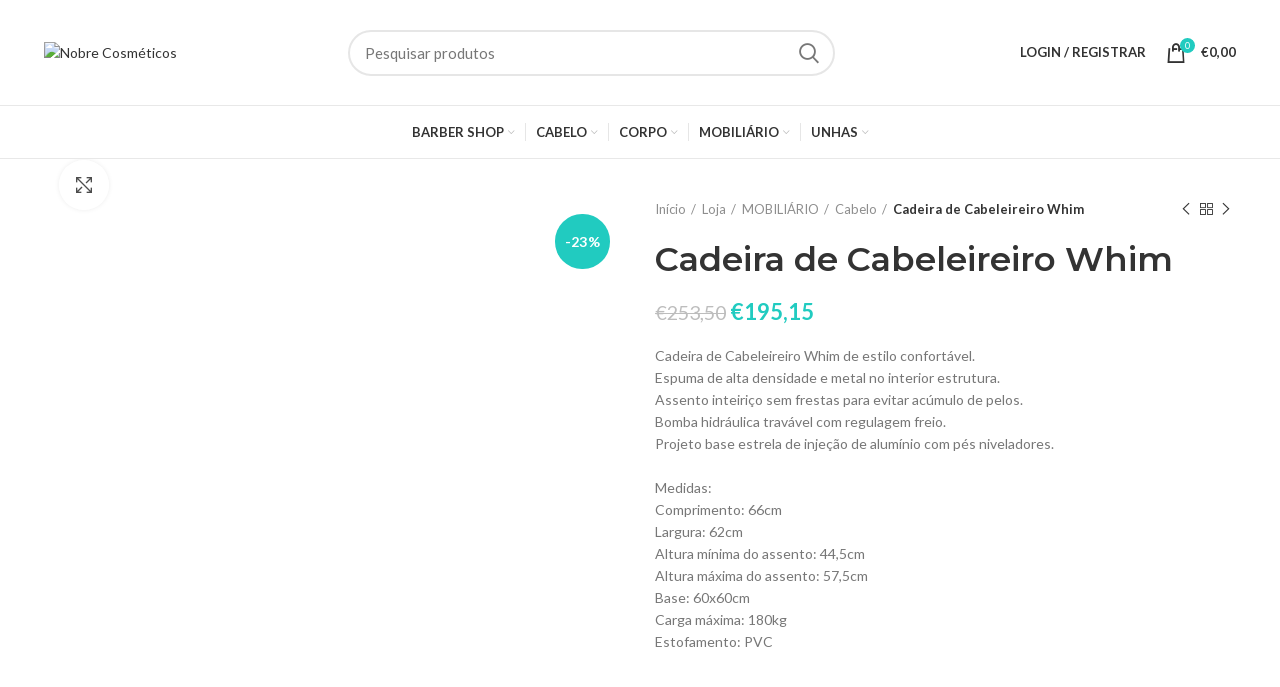

--- FILE ---
content_type: text/html; charset=UTF-8
request_url: https://www.nobrecosmeticos.pt/loja/cadeira-de-cabeleireiro-whim-2/
body_size: 38691
content:
<!DOCTYPE html>
<html lang="pt-PT">
	<!-- Google Tag Manager -->
<script>(function(w,d,s,l,i){w[l]=w[l]||[];w[l].push({'gtm.start':
new Date().getTime(),event:'gtm.js'});var f=d.getElementsByTagName(s)[0],
j=d.createElement(s),dl=l!='dataLayer'?'&l='+l:'';j.async=true;j.src=
'https://www.googletagmanager.com/gtm.js?id='+i+dl;f.parentNode.insertBefore(j,f);
})(window,document,'script','dataLayer','GTM-MZZ7M45');</script>
	
	
	
<!-- End Google Tag Manager -->
	<!-- Google tag (gtag.js) -->
<script async src="https://www.googletagmanager.com/gtag/js?id=G-4PGS1D3NGJ">
</script>
<script>
  window.dataLayer = window.dataLayer || [];
  function gtag(){dataLayer.push(arguments);}
  gtag('js', new Date());

  gtag('config', 'G-4PGS1D3NGJ');
</script>
	
	    <style type="text/css">
        .natal{
			font-size:16px;
			color:white;
			text-align:center;
			background-color:#21CBC0;
			padding-top:15px;
			padding-bottom:15px;
			
        }
        
    </style>
<head>
	<meta charset="UTF-8">
	<link rel="profile" href="https://gmpg.org/xfn/11">
	<link rel="pingback" href="https://www.nobrecosmeticos.pt/xmlrpc.php">

			<script>window.MSInputMethodContext && document.documentMode && document.write('<script src="https://www.nobrecosmeticos.pt/wp-content/themes/nobrecosmeticos.pt/js/libs/ie11CustomProperties.min.js"><\/script>');</script>
		<meta name='robots' content='index, follow, max-image-preview:large, max-snippet:-1, max-video-preview:-1' />

	<!-- This site is optimized with the Yoast SEO plugin v26.7 - https://yoast.com/wordpress/plugins/seo/ -->
	<title>Cadeira de Cabeleireiro Whim - Nobre Cosméticos</title>
	<meta name="description" content="Cadeira de Cabeleireiro Whim de alta qualidade, com estofado de qualidade e recuperação rápida de sua espuma com alta densidade." />
	<link rel="canonical" href="https://www.nobrecosmeticos.pt/loja/cadeira-de-cabeleireiro-whim-2/" />
	<meta property="og:locale" content="pt_PT" />
	<meta property="og:type" content="product" />
	<meta property="og:title" content="Cadeira de Cabeleireiro Whim " />
	<meta property="og:description" content="Cadeira de Cabeleireiro Whim de alta qualidade, com estofado de qualidade e recuperação rápida de sua espuma com alta densidade." />
	<meta property="og:url" content="https://www.nobrecosmeticos.pt/loja/cadeira-de-cabeleireiro-whim-2/" />
	<meta property="og:site_name" content="Nobre Cosméticos" />
	<meta property="article:modified_time" content="2025-07-10T11:11:58+00:00" />
	<meta property="og:image" content="https://www.nobrecosmeticos.pt/wp-content/uploads/2023/06/CADEIRA-DE-CABELEIREIRO-WHIM-1.png" />
	<meta property="og:image:width" content="1000" />
	<meta property="og:image:height" content="1000" />
	<meta property="og:image:type" content="image/png" />
	<meta name="twitter:card" content="summary_large_image" />
	<meta name="twitter:label1" content="preço" />
	<meta name="twitter:data1" content="&euro;195,15" />
	<meta name="twitter:label2" content="Availability" />
	<meta name="twitter:data2" content="In stock" />
	<script type="application/ld+json" class="yoast-schema-graph">{"@context":"https://schema.org","@graph":[{"@type":["WebPage","ItemPage"],"@id":"https://www.nobrecosmeticos.pt/loja/cadeira-de-cabeleireiro-whim-2/","url":"https://www.nobrecosmeticos.pt/loja/cadeira-de-cabeleireiro-whim-2/","name":"Cadeira de Cabeleireiro Whim - Nobre Cosméticos","isPartOf":{"@id":"https://www.nobrecosmeticos.pt/#website"},"primaryImageOfPage":{"@id":"https://www.nobrecosmeticos.pt/loja/cadeira-de-cabeleireiro-whim-2/#primaryimage"},"image":{"@id":"https://www.nobrecosmeticos.pt/loja/cadeira-de-cabeleireiro-whim-2/#primaryimage"},"thumbnailUrl":"https://www.nobrecosmeticos.pt/wp-content/uploads/2023/06/CADEIRA-DE-CABELEIREIRO-WHIM-1.png","description":"Cadeira de Cabeleireiro Whim de alta qualidade, com estofado de qualidade e recuperação rápida de sua espuma com alta densidade.","breadcrumb":{"@id":"https://www.nobrecosmeticos.pt/loja/cadeira-de-cabeleireiro-whim-2/#breadcrumb"},"inLanguage":"pt-PT","potentialAction":{"@type":"BuyAction","target":"https://www.nobrecosmeticos.pt/loja/cadeira-de-cabeleireiro-whim-2/"}},{"@type":"ImageObject","inLanguage":"pt-PT","@id":"https://www.nobrecosmeticos.pt/loja/cadeira-de-cabeleireiro-whim-2/#primaryimage","url":"https://www.nobrecosmeticos.pt/wp-content/uploads/2023/06/CADEIRA-DE-CABELEIREIRO-WHIM-1.png","contentUrl":"https://www.nobrecosmeticos.pt/wp-content/uploads/2023/06/CADEIRA-DE-CABELEIREIRO-WHIM-1.png","width":1000,"height":1000},{"@type":"BreadcrumbList","@id":"https://www.nobrecosmeticos.pt/loja/cadeira-de-cabeleireiro-whim-2/#breadcrumb","itemListElement":[{"@type":"ListItem","position":1,"name":"Home","item":"https://www.nobrecosmeticos.pt/"},{"@type":"ListItem","position":2,"name":"Loja","item":"https://www.nobrecosmeticos.pt/loja/"},{"@type":"ListItem","position":3,"name":"Cadeira de Cabeleireiro Whim"}]},{"@type":"WebSite","@id":"https://www.nobrecosmeticos.pt/#website","url":"https://www.nobrecosmeticos.pt/","name":"Nobre Cosméticos","description":"Somos líderes nacionais na venda de produtos de unhas, cabelo, estética, maquilhagem e barbearia. Oferecemos uma seleção premium de marcas conceituadas como L&#039;Oreal Professional, Andreia Professional, Real Natura, Lola, e muitas outras, garantindo a mais alta qualidade para profissionais da beleza, máscaras capilares, shampoos, condicionadores, tratamentos capilares, produtos de styling, vernizes, géis e acrílicos para unhas, além de equipamentos e mobiliário para salões de beleza.","publisher":{"@id":"https://www.nobrecosmeticos.pt/#organization"},"potentialAction":[{"@type":"SearchAction","target":{"@type":"EntryPoint","urlTemplate":"https://www.nobrecosmeticos.pt/?s={search_term_string}"},"query-input":{"@type":"PropertyValueSpecification","valueRequired":true,"valueName":"search_term_string"}}],"inLanguage":"pt-PT"},{"@type":["Organization","Place","HealthAndBeautyBusiness"],"@id":"https://www.nobrecosmeticos.pt/#organization","name":"NOBRE COSMETICOS","alternateName":"Somos líderes nacionais na venda de produtos de unhas, cabelo, estética, maquilhagem e barbearia. Oferecemos uma seleção premium de marcas conceituadas como L'Oreal Professional, Andreia Professional, Real Natura, Lola, e muitas outras, garantindo a mais alta qualidade para profissionais da beleza, máscaras capilares, shampoos, condicionadores, tratamentos capilares, produtos de styling, vernizes, géis e acrílicos para unhas, além de equipamentos e mobiliário para salões de beleza.","url":"https://www.nobrecosmeticos.pt/","logo":{"@id":"https://www.nobrecosmeticos.pt/loja/cadeira-de-cabeleireiro-whim-2/#local-main-organization-logo"},"image":{"@id":"https://www.nobrecosmeticos.pt/loja/cadeira-de-cabeleireiro-whim-2/#local-main-organization-logo"},"sameAs":["https://www.facebook.com/nobrecosmeticos.pt","https://www.instagram.com/nobrecosmeticos.pt/","https://www.youtube.com/channel/UCT_bxTJQ-L5ON1RvYO9W6og"],"address":{"@id":"https://www.nobrecosmeticos.pt/loja/cadeira-de-cabeleireiro-whim-2/#local-main-place-address"},"telephone":["961633861"],"openingHoursSpecification":[{"@type":"OpeningHoursSpecification","dayOfWeek":["Monday","Tuesday","Wednesday","Thursday","Friday","Saturday","Sunday"],"opens":"09:00","closes":"17:00"}],"email":"geral@nobrecosmeticos.pt","areaServed":"Portugal","vatID":"515406244"},{"@type":"PostalAddress","@id":"https://www.nobrecosmeticos.pt/loja/cadeira-de-cabeleireiro-whim-2/#local-main-place-address","streetAddress":"Rua Andrade Corvo Nº3","addressLocality":"Amadora","postalCode":"2610-020","addressRegion":"Lisboa","addressCountry":"PT"},{"@type":"ImageObject","inLanguage":"pt-PT","@id":"https://www.nobrecosmeticos.pt/loja/cadeira-de-cabeleireiro-whim-2/#local-main-organization-logo","url":"https://www.nobrecosmeticos.pt/wp-content/uploads/2021/07/logo-nobre-cosmeticos-portugal-lisboa-europa.png","contentUrl":"https://www.nobrecosmeticos.pt/wp-content/uploads/2021/07/logo-nobre-cosmeticos-portugal-lisboa-europa.png","width":400,"height":197,"caption":"NOBRE COSMETICOS"}]}</script>
	<meta property="product:price:amount" content="195.15" />
	<meta property="product:price:currency" content="EUR" />
	<meta property="og:availability" content="instock" />
	<meta property="product:availability" content="instock" />
	<meta property="product:retailer_item_id" content="RZYW006.A12" />
	<meta property="product:condition" content="new" />
	<meta name="geo.placename" content="Amadora" />
	<meta name="geo.region" content="Portugal" />
	<!-- / Yoast SEO plugin. -->


<link rel='dns-prefetch' href='//js.stripe.com' />
<link rel='dns-prefetch' href='//www.googletagmanager.com' />
<link rel='dns-prefetch' href='//fonts.googleapis.com' />
<link rel="alternate" type="application/rss+xml" title="Nobre Cosméticos &raquo; Feed" href="https://www.nobrecosmeticos.pt/feed/" />
<link rel="alternate" type="application/rss+xml" title="Nobre Cosméticos &raquo; Feed de comentários" href="https://www.nobrecosmeticos.pt/comments/feed/" />
<link rel="alternate" title="oEmbed (JSON)" type="application/json+oembed" href="https://www.nobrecosmeticos.pt/wp-json/oembed/1.0/embed?url=https%3A%2F%2Fwww.nobrecosmeticos.pt%2Floja%2Fcadeira-de-cabeleireiro-whim-2%2F" />
<link rel="alternate" title="oEmbed (XML)" type="text/xml+oembed" href="https://www.nobrecosmeticos.pt/wp-json/oembed/1.0/embed?url=https%3A%2F%2Fwww.nobrecosmeticos.pt%2Floja%2Fcadeira-de-cabeleireiro-whim-2%2F&#038;format=xml" />
<style id='wp-img-auto-sizes-contain-inline-css' type='text/css'>
img:is([sizes=auto i],[sizes^="auto," i]){contain-intrinsic-size:3000px 1500px}
/*# sourceURL=wp-img-auto-sizes-contain-inline-css */
</style>

<link rel='stylesheet' id='wp-block-library-css' href='https://www.nobrecosmeticos.pt/wp-includes/css/dist/block-library/style.min.css?ver=6.9' type='text/css' media='all' />
<style id='classic-theme-styles-inline-css' type='text/css'>
/*! This file is auto-generated */
.wp-block-button__link{color:#fff;background-color:#32373c;border-radius:9999px;box-shadow:none;text-decoration:none;padding:calc(.667em + 2px) calc(1.333em + 2px);font-size:1.125em}.wp-block-file__button{background:#32373c;color:#fff;text-decoration:none}
/*# sourceURL=/wp-includes/css/classic-themes.min.css */
</style>
<style id='global-styles-inline-css' type='text/css'>
:root{--wp--preset--aspect-ratio--square: 1;--wp--preset--aspect-ratio--4-3: 4/3;--wp--preset--aspect-ratio--3-4: 3/4;--wp--preset--aspect-ratio--3-2: 3/2;--wp--preset--aspect-ratio--2-3: 2/3;--wp--preset--aspect-ratio--16-9: 16/9;--wp--preset--aspect-ratio--9-16: 9/16;--wp--preset--color--black: #000000;--wp--preset--color--cyan-bluish-gray: #abb8c3;--wp--preset--color--white: #ffffff;--wp--preset--color--pale-pink: #f78da7;--wp--preset--color--vivid-red: #cf2e2e;--wp--preset--color--luminous-vivid-orange: #ff6900;--wp--preset--color--luminous-vivid-amber: #fcb900;--wp--preset--color--light-green-cyan: #7bdcb5;--wp--preset--color--vivid-green-cyan: #00d084;--wp--preset--color--pale-cyan-blue: #8ed1fc;--wp--preset--color--vivid-cyan-blue: #0693e3;--wp--preset--color--vivid-purple: #9b51e0;--wp--preset--gradient--vivid-cyan-blue-to-vivid-purple: linear-gradient(135deg,rgb(6,147,227) 0%,rgb(155,81,224) 100%);--wp--preset--gradient--light-green-cyan-to-vivid-green-cyan: linear-gradient(135deg,rgb(122,220,180) 0%,rgb(0,208,130) 100%);--wp--preset--gradient--luminous-vivid-amber-to-luminous-vivid-orange: linear-gradient(135deg,rgb(252,185,0) 0%,rgb(255,105,0) 100%);--wp--preset--gradient--luminous-vivid-orange-to-vivid-red: linear-gradient(135deg,rgb(255,105,0) 0%,rgb(207,46,46) 100%);--wp--preset--gradient--very-light-gray-to-cyan-bluish-gray: linear-gradient(135deg,rgb(238,238,238) 0%,rgb(169,184,195) 100%);--wp--preset--gradient--cool-to-warm-spectrum: linear-gradient(135deg,rgb(74,234,220) 0%,rgb(151,120,209) 20%,rgb(207,42,186) 40%,rgb(238,44,130) 60%,rgb(251,105,98) 80%,rgb(254,248,76) 100%);--wp--preset--gradient--blush-light-purple: linear-gradient(135deg,rgb(255,206,236) 0%,rgb(152,150,240) 100%);--wp--preset--gradient--blush-bordeaux: linear-gradient(135deg,rgb(254,205,165) 0%,rgb(254,45,45) 50%,rgb(107,0,62) 100%);--wp--preset--gradient--luminous-dusk: linear-gradient(135deg,rgb(255,203,112) 0%,rgb(199,81,192) 50%,rgb(65,88,208) 100%);--wp--preset--gradient--pale-ocean: linear-gradient(135deg,rgb(255,245,203) 0%,rgb(182,227,212) 50%,rgb(51,167,181) 100%);--wp--preset--gradient--electric-grass: linear-gradient(135deg,rgb(202,248,128) 0%,rgb(113,206,126) 100%);--wp--preset--gradient--midnight: linear-gradient(135deg,rgb(2,3,129) 0%,rgb(40,116,252) 100%);--wp--preset--font-size--small: 13px;--wp--preset--font-size--medium: 20px;--wp--preset--font-size--large: 36px;--wp--preset--font-size--x-large: 42px;--wp--preset--spacing--20: 0.44rem;--wp--preset--spacing--30: 0.67rem;--wp--preset--spacing--40: 1rem;--wp--preset--spacing--50: 1.5rem;--wp--preset--spacing--60: 2.25rem;--wp--preset--spacing--70: 3.38rem;--wp--preset--spacing--80: 5.06rem;--wp--preset--shadow--natural: 6px 6px 9px rgba(0, 0, 0, 0.2);--wp--preset--shadow--deep: 12px 12px 50px rgba(0, 0, 0, 0.4);--wp--preset--shadow--sharp: 6px 6px 0px rgba(0, 0, 0, 0.2);--wp--preset--shadow--outlined: 6px 6px 0px -3px rgb(255, 255, 255), 6px 6px rgb(0, 0, 0);--wp--preset--shadow--crisp: 6px 6px 0px rgb(0, 0, 0);}:where(.is-layout-flex){gap: 0.5em;}:where(.is-layout-grid){gap: 0.5em;}body .is-layout-flex{display: flex;}.is-layout-flex{flex-wrap: wrap;align-items: center;}.is-layout-flex > :is(*, div){margin: 0;}body .is-layout-grid{display: grid;}.is-layout-grid > :is(*, div){margin: 0;}:where(.wp-block-columns.is-layout-flex){gap: 2em;}:where(.wp-block-columns.is-layout-grid){gap: 2em;}:where(.wp-block-post-template.is-layout-flex){gap: 1.25em;}:where(.wp-block-post-template.is-layout-grid){gap: 1.25em;}.has-black-color{color: var(--wp--preset--color--black) !important;}.has-cyan-bluish-gray-color{color: var(--wp--preset--color--cyan-bluish-gray) !important;}.has-white-color{color: var(--wp--preset--color--white) !important;}.has-pale-pink-color{color: var(--wp--preset--color--pale-pink) !important;}.has-vivid-red-color{color: var(--wp--preset--color--vivid-red) !important;}.has-luminous-vivid-orange-color{color: var(--wp--preset--color--luminous-vivid-orange) !important;}.has-luminous-vivid-amber-color{color: var(--wp--preset--color--luminous-vivid-amber) !important;}.has-light-green-cyan-color{color: var(--wp--preset--color--light-green-cyan) !important;}.has-vivid-green-cyan-color{color: var(--wp--preset--color--vivid-green-cyan) !important;}.has-pale-cyan-blue-color{color: var(--wp--preset--color--pale-cyan-blue) !important;}.has-vivid-cyan-blue-color{color: var(--wp--preset--color--vivid-cyan-blue) !important;}.has-vivid-purple-color{color: var(--wp--preset--color--vivid-purple) !important;}.has-black-background-color{background-color: var(--wp--preset--color--black) !important;}.has-cyan-bluish-gray-background-color{background-color: var(--wp--preset--color--cyan-bluish-gray) !important;}.has-white-background-color{background-color: var(--wp--preset--color--white) !important;}.has-pale-pink-background-color{background-color: var(--wp--preset--color--pale-pink) !important;}.has-vivid-red-background-color{background-color: var(--wp--preset--color--vivid-red) !important;}.has-luminous-vivid-orange-background-color{background-color: var(--wp--preset--color--luminous-vivid-orange) !important;}.has-luminous-vivid-amber-background-color{background-color: var(--wp--preset--color--luminous-vivid-amber) !important;}.has-light-green-cyan-background-color{background-color: var(--wp--preset--color--light-green-cyan) !important;}.has-vivid-green-cyan-background-color{background-color: var(--wp--preset--color--vivid-green-cyan) !important;}.has-pale-cyan-blue-background-color{background-color: var(--wp--preset--color--pale-cyan-blue) !important;}.has-vivid-cyan-blue-background-color{background-color: var(--wp--preset--color--vivid-cyan-blue) !important;}.has-vivid-purple-background-color{background-color: var(--wp--preset--color--vivid-purple) !important;}.has-black-border-color{border-color: var(--wp--preset--color--black) !important;}.has-cyan-bluish-gray-border-color{border-color: var(--wp--preset--color--cyan-bluish-gray) !important;}.has-white-border-color{border-color: var(--wp--preset--color--white) !important;}.has-pale-pink-border-color{border-color: var(--wp--preset--color--pale-pink) !important;}.has-vivid-red-border-color{border-color: var(--wp--preset--color--vivid-red) !important;}.has-luminous-vivid-orange-border-color{border-color: var(--wp--preset--color--luminous-vivid-orange) !important;}.has-luminous-vivid-amber-border-color{border-color: var(--wp--preset--color--luminous-vivid-amber) !important;}.has-light-green-cyan-border-color{border-color: var(--wp--preset--color--light-green-cyan) !important;}.has-vivid-green-cyan-border-color{border-color: var(--wp--preset--color--vivid-green-cyan) !important;}.has-pale-cyan-blue-border-color{border-color: var(--wp--preset--color--pale-cyan-blue) !important;}.has-vivid-cyan-blue-border-color{border-color: var(--wp--preset--color--vivid-cyan-blue) !important;}.has-vivid-purple-border-color{border-color: var(--wp--preset--color--vivid-purple) !important;}.has-vivid-cyan-blue-to-vivid-purple-gradient-background{background: var(--wp--preset--gradient--vivid-cyan-blue-to-vivid-purple) !important;}.has-light-green-cyan-to-vivid-green-cyan-gradient-background{background: var(--wp--preset--gradient--light-green-cyan-to-vivid-green-cyan) !important;}.has-luminous-vivid-amber-to-luminous-vivid-orange-gradient-background{background: var(--wp--preset--gradient--luminous-vivid-amber-to-luminous-vivid-orange) !important;}.has-luminous-vivid-orange-to-vivid-red-gradient-background{background: var(--wp--preset--gradient--luminous-vivid-orange-to-vivid-red) !important;}.has-very-light-gray-to-cyan-bluish-gray-gradient-background{background: var(--wp--preset--gradient--very-light-gray-to-cyan-bluish-gray) !important;}.has-cool-to-warm-spectrum-gradient-background{background: var(--wp--preset--gradient--cool-to-warm-spectrum) !important;}.has-blush-light-purple-gradient-background{background: var(--wp--preset--gradient--blush-light-purple) !important;}.has-blush-bordeaux-gradient-background{background: var(--wp--preset--gradient--blush-bordeaux) !important;}.has-luminous-dusk-gradient-background{background: var(--wp--preset--gradient--luminous-dusk) !important;}.has-pale-ocean-gradient-background{background: var(--wp--preset--gradient--pale-ocean) !important;}.has-electric-grass-gradient-background{background: var(--wp--preset--gradient--electric-grass) !important;}.has-midnight-gradient-background{background: var(--wp--preset--gradient--midnight) !important;}.has-small-font-size{font-size: var(--wp--preset--font-size--small) !important;}.has-medium-font-size{font-size: var(--wp--preset--font-size--medium) !important;}.has-large-font-size{font-size: var(--wp--preset--font-size--large) !important;}.has-x-large-font-size{font-size: var(--wp--preset--font-size--x-large) !important;}
:where(.wp-block-post-template.is-layout-flex){gap: 1.25em;}:where(.wp-block-post-template.is-layout-grid){gap: 1.25em;}
:where(.wp-block-term-template.is-layout-flex){gap: 1.25em;}:where(.wp-block-term-template.is-layout-grid){gap: 1.25em;}
:where(.wp-block-columns.is-layout-flex){gap: 2em;}:where(.wp-block-columns.is-layout-grid){gap: 2em;}
:root :where(.wp-block-pullquote){font-size: 1.5em;line-height: 1.6;}
/*# sourceURL=global-styles-inline-css */
</style>
<link rel='stylesheet' id='cwpf-fonts-css' href='https://www.nobrecosmeticos.pt/wp-content/plugins/clever-woocommerce-product-filter/assets/css/cwpf-fonts.css?ver=1.0.3' type='text/css' media='all' />
<link rel='stylesheet' id='cwpf-css' href='https://www.nobrecosmeticos.pt/wp-content/plugins/clever-woocommerce-product-filter/assets/css/front.css?ver=1.0.3' type='text/css' media='all' />
<link rel='stylesheet' id='chosen-drop-down-css' href='https://www.nobrecosmeticos.pt/wp-content/plugins/clever-woocommerce-product-filter/assets/js/chosen/chosen.min.css?ver=1.0.3' type='text/css' media='all' />
<link rel='stylesheet' id='st-trigger-button-style-css' href='https://www.nobrecosmeticos.pt/wp-content/plugins/suretriggers/assets/css/st-trigger-button.css?ver=1.1.9' type='text/css' media='all' />
<style id='woocommerce-inline-inline-css' type='text/css'>
.woocommerce form .form-row .required { visibility: visible; }
/*# sourceURL=woocommerce-inline-inline-css */
</style>
<link rel='stylesheet' id='xml-for-google-merchant-center-css' href='https://www.nobrecosmeticos.pt/wp-content/plugins/xml-for-google-merchant-center/public/css/xfgmc-public.css?ver=4.0.10' type='text/css' media='all' />
<link rel='stylesheet' id='wcct_public_css-css' href='https://www.nobrecosmeticos.pt/wp-content/plugins/finale-woocommerce-sales-countdown-timer-discount-plugin/assets/css/wcct_combined.css?ver=2.18.0' type='text/css' media='all' />
<link rel='stylesheet' id='woo-variation-swatches-css' href='https://www.nobrecosmeticos.pt/wp-content/plugins/woo-variation-swatches/assets/css/frontend.min.css?ver=1768262468' type='text/css' media='all' />
<style id='woo-variation-swatches-inline-css' type='text/css'>
:root {
--wvs-tick:url("data:image/svg+xml;utf8,%3Csvg filter='drop-shadow(0px 0px 2px rgb(0 0 0 / .8))' xmlns='http://www.w3.org/2000/svg'  viewBox='0 0 30 30'%3E%3Cpath fill='none' stroke='%23ffffff' stroke-linecap='round' stroke-linejoin='round' stroke-width='4' d='M4 16L11 23 27 7'/%3E%3C/svg%3E");

--wvs-cross:url("data:image/svg+xml;utf8,%3Csvg filter='drop-shadow(0px 0px 5px rgb(255 255 255 / .6))' xmlns='http://www.w3.org/2000/svg' width='72px' height='72px' viewBox='0 0 24 24'%3E%3Cpath fill='none' stroke='%23ff0000' stroke-linecap='round' stroke-width='0.6' d='M5 5L19 19M19 5L5 19'/%3E%3C/svg%3E");
--wvs-single-product-item-width:30px;
--wvs-single-product-item-height:30px;
--wvs-single-product-item-font-size:16px}
/*# sourceURL=woo-variation-swatches-inline-css */
</style>
<link rel='stylesheet' id='brands-styles-css' href='https://www.nobrecosmeticos.pt/wp-content/plugins/woocommerce/assets/css/brands.css?ver=10.3.7' type='text/css' media='all' />
<link rel='stylesheet' id='elementor-frontend-css' href='https://www.nobrecosmeticos.pt/wp-content/plugins/elementor/assets/css/frontend.min.css?ver=3.34.1' type='text/css' media='all' />
<link rel='stylesheet' id='widget-nav-menu-css' href='https://www.nobrecosmeticos.pt/wp-content/plugins/elementor-pro/assets/css/widget-nav-menu.min.css?ver=3.24.2' type='text/css' media='all' />
<link rel='stylesheet' id='widget-image-css' href='https://www.nobrecosmeticos.pt/wp-content/plugins/elementor/assets/css/widget-image.min.css?ver=3.34.1' type='text/css' media='all' />
<link rel='stylesheet' id='elementor-icons-css' href='https://www.nobrecosmeticos.pt/wp-content/plugins/elementor/assets/lib/eicons/css/elementor-icons.min.css?ver=5.45.0' type='text/css' media='all' />
<link rel='stylesheet' id='elementor-post-8235-css' href='https://www.nobrecosmeticos.pt/wp-content/uploads/elementor/css/post-8235.css?ver=1768262492' type='text/css' media='all' />
<link rel='stylesheet' id='elementor-pro-css' href='https://www.nobrecosmeticos.pt/wp-content/plugins/elementor-pro/assets/css/frontend.min.css?ver=3.24.2' type='text/css' media='all' />
<link rel='stylesheet' id='font-awesome-5-all-css' href='https://www.nobrecosmeticos.pt/wp-content/plugins/elementor/assets/lib/font-awesome/css/all.min.css?ver=3.34.1' type='text/css' media='all' />
<link rel='stylesheet' id='font-awesome-4-shim-css' href='https://www.nobrecosmeticos.pt/wp-content/plugins/elementor/assets/lib/font-awesome/css/v4-shims.min.css?ver=3.34.1' type='text/css' media='all' />
<link rel='stylesheet' id='elementor-post-110304-css' href='https://www.nobrecosmeticos.pt/wp-content/uploads/elementor/css/post-110304.css?ver=1768262492' type='text/css' media='all' />
<link rel='stylesheet' id='wc_stripe_express_checkout_style-css' href='https://www.nobrecosmeticos.pt/wp-content/plugins/woocommerce-gateway-stripe/build/express-checkout.css?ver=f49792bd42ded7e3e1cb' type='text/css' media='all' />
<link rel='stylesheet' id='bootstrap-css' href='https://www.nobrecosmeticos.pt/wp-content/themes/nobrecosmeticos.pt/css/bootstrap.min.css?ver=6.1.4' type='text/css' media='all' />
<link rel='stylesheet' id='woodmart-style-css' href='https://www.nobrecosmeticos.pt/wp-content/themes/nobrecosmeticos.pt/css/parts/base.min.css?ver=6.1.4' type='text/css' media='all' />
<link rel='stylesheet' id='wd-widget-product-list-css' href='https://www.nobrecosmeticos.pt/wp-content/themes/nobrecosmeticos.pt/css/parts/woo-widget-product-list.min.css?ver=6.1.4' type='text/css' media='all' />
<link rel='stylesheet' id='wd-widget-slider-price-filter-css' href='https://www.nobrecosmeticos.pt/wp-content/themes/nobrecosmeticos.pt/css/parts/woo-widget-slider-price-filter.min.css?ver=6.1.4' type='text/css' media='all' />
<link rel='stylesheet' id='wd-footer-base-css' href='https://www.nobrecosmeticos.pt/wp-content/themes/nobrecosmeticos.pt/css/parts/footer-base.min.css?ver=6.1.4' type='text/css' media='all' />
<link rel='stylesheet' id='wd-wp-gutenberg-css' href='https://www.nobrecosmeticos.pt/wp-content/themes/nobrecosmeticos.pt/css/parts/wp-gutenberg.min.css?ver=6.1.4' type='text/css' media='all' />
<link rel='stylesheet' id='wd-woo-stripe-css' href='https://www.nobrecosmeticos.pt/wp-content/themes/nobrecosmeticos.pt/css/parts/int-woo-stripe.min.css?ver=6.1.4' type='text/css' media='all' />
<link rel='stylesheet' id='wd-elementor-base-css' href='https://www.nobrecosmeticos.pt/wp-content/themes/nobrecosmeticos.pt/css/parts/int-elementor-base.min.css?ver=6.1.4' type='text/css' media='all' />
<link rel='stylesheet' id='wd-elementor-pro-base-css' href='https://www.nobrecosmeticos.pt/wp-content/themes/nobrecosmeticos.pt/css/parts/int-elementor-pro.min.css?ver=6.1.4' type='text/css' media='all' />
<link rel='stylesheet' id='wd-woocommerce-base-css' href='https://www.nobrecosmeticos.pt/wp-content/themes/nobrecosmeticos.pt/css/parts/woocommerce-base.min.css?ver=6.1.4' type='text/css' media='all' />
<link rel='stylesheet' id='wd-page-single-product-css' href='https://www.nobrecosmeticos.pt/wp-content/themes/nobrecosmeticos.pt/css/parts/woo-page-single-product.min.css?ver=6.1.4' type='text/css' media='all' />
<link rel='stylesheet' id='wd-header-base-css' href='https://www.nobrecosmeticos.pt/wp-content/themes/nobrecosmeticos.pt/css/parts/header-base.min.css?ver=6.1.4' type='text/css' media='all' />
<link rel='stylesheet' id='wd-mod-tools-css' href='https://www.nobrecosmeticos.pt/wp-content/themes/nobrecosmeticos.pt/css/parts/mod-tools.min.css?ver=6.1.4' type='text/css' media='all' />
<link rel='stylesheet' id='wd-header-search-css' href='https://www.nobrecosmeticos.pt/wp-content/themes/nobrecosmeticos.pt/css/parts/header-el-search.min.css?ver=6.1.4' type='text/css' media='all' />
<link rel='stylesheet' id='wd-header-search-form-css' href='https://www.nobrecosmeticos.pt/wp-content/themes/nobrecosmeticos.pt/css/parts/header-el-search-form.min.css?ver=6.1.4' type='text/css' media='all' />
<link rel='stylesheet' id='wd-header-my-account-css' href='https://www.nobrecosmeticos.pt/wp-content/themes/nobrecosmeticos.pt/css/parts/header-el-my-account.min.css?ver=6.1.4' type='text/css' media='all' />
<link rel='stylesheet' id='wd-header-cart-css' href='https://www.nobrecosmeticos.pt/wp-content/themes/nobrecosmeticos.pt/css/parts/header-el-cart.min.css?ver=6.1.4' type='text/css' media='all' />
<link rel='stylesheet' id='wd-widget-shopping-cart-css' href='https://www.nobrecosmeticos.pt/wp-content/themes/nobrecosmeticos.pt/css/parts/woo-widget-shopping-cart.min.css?ver=6.1.4' type='text/css' media='all' />
<link rel='stylesheet' id='wd-page-title-css' href='https://www.nobrecosmeticos.pt/wp-content/themes/nobrecosmeticos.pt/css/parts/page-title.min.css?ver=6.1.4' type='text/css' media='all' />
<link rel='stylesheet' id='wd-owl-carousel-css' href='https://www.nobrecosmeticos.pt/wp-content/themes/nobrecosmeticos.pt/css/parts/lib-owl-carousel.min.css?ver=6.1.4' type='text/css' media='all' />
<link rel='stylesheet' id='wd-photoswipe-css' href='https://www.nobrecosmeticos.pt/wp-content/themes/nobrecosmeticos.pt/css/parts/lib-photoswipe.min.css?ver=6.1.4' type='text/css' media='all' />
<link rel='stylesheet' id='wd-add-to-cart-popup-css' href='https://www.nobrecosmeticos.pt/wp-content/themes/nobrecosmeticos.pt/css/parts/woo-opt-add-to-cart-popup.min.css?ver=6.1.4' type='text/css' media='all' />
<link rel='stylesheet' id='wd-mfp-popup-css' href='https://www.nobrecosmeticos.pt/wp-content/themes/nobrecosmeticos.pt/css/parts/lib-magnific-popup.min.css?ver=6.1.4' type='text/css' media='all' />
<link rel='stylesheet' id='wd-social-icons-css' href='https://www.nobrecosmeticos.pt/wp-content/themes/nobrecosmeticos.pt/css/parts/el-social-icons.min.css?ver=6.1.4' type='text/css' media='all' />
<link rel='stylesheet' id='wd-product-loop-css' href='https://www.nobrecosmeticos.pt/wp-content/themes/nobrecosmeticos.pt/css/parts/woo-product-loop.min.css?ver=6.1.4' type='text/css' media='all' />
<link rel='stylesheet' id='wd-product-loop-standard-css' href='https://www.nobrecosmeticos.pt/wp-content/themes/nobrecosmeticos.pt/css/parts/woo-product-loop-standard.min.css?ver=6.1.4' type='text/css' media='all' />
<link rel='stylesheet' id='wd-scroll-top-css' href='https://www.nobrecosmeticos.pt/wp-content/themes/nobrecosmeticos.pt/css/parts/opt-scrolltotop.min.css?ver=6.1.4' type='text/css' media='all' />
<link rel='stylesheet' id='wd-sticky-add-to-cart-css' href='https://www.nobrecosmeticos.pt/wp-content/themes/nobrecosmeticos.pt/css/parts/woo-opt-sticky-add-to-cart.min.css?ver=6.1.4' type='text/css' media='all' />
<link rel='stylesheet' id='wd-header-my-account-sidebar-css' href='https://www.nobrecosmeticos.pt/wp-content/themes/nobrecosmeticos.pt/css/parts/header-el-my-account-sidebar.min.css?ver=6.1.4' type='text/css' media='all' />
<link rel='stylesheet' id='xts-style-theme_settings_default-css' href='https://www.nobrecosmeticos.pt/wp-content/uploads/2023/04/xts-theme_settings_default-1681261893.css?ver=6.1.4' type='text/css' media='all' />
<link rel='stylesheet' id='xts-google-fonts-css' href='https://fonts.googleapis.com/css?family=Lato%3A400%2C700%7CMontserrat%3A400%2C600&#038;ver=6.1.4' type='text/css' media='all' />
<link rel='stylesheet' id='elementor-gf-local-roboto-css' href='https://www.nobrecosmeticos.pt/wp-content/uploads/elementor/google-fonts/css/roboto.css?ver=1744381070' type='text/css' media='all' />
<link rel='stylesheet' id='elementor-gf-local-robotoslab-css' href='https://www.nobrecosmeticos.pt/wp-content/uploads/elementor/google-fonts/css/robotoslab.css?ver=1744381075' type='text/css' media='all' />
<link rel='stylesheet' id='elementor-gf-local-ubuntu-css' href='https://www.nobrecosmeticos.pt/wp-content/uploads/elementor/google-fonts/css/ubuntu.css?ver=1744381079' type='text/css' media='all' />
<link rel='stylesheet' id='elementor-icons-shared-0-css' href='https://www.nobrecosmeticos.pt/wp-content/plugins/elementor/assets/lib/font-awesome/css/fontawesome.min.css?ver=5.15.3' type='text/css' media='all' />
<link rel='stylesheet' id='elementor-icons-fa-solid-css' href='https://www.nobrecosmeticos.pt/wp-content/plugins/elementor/assets/lib/font-awesome/css/solid.min.css?ver=5.15.3' type='text/css' media='all' />
<script type="text/javascript" src="https://www.nobrecosmeticos.pt/wp-includes/js/jquery/jquery.min.js?ver=3.7.1" id="jquery-core-js"></script>
<script type="text/javascript" src="https://www.nobrecosmeticos.pt/wp-includes/js/jquery/jquery-migrate.min.js?ver=3.4.1" id="jquery-migrate-js"></script>
<script type="text/javascript" src="https://www.nobrecosmeticos.pt/wp-content/plugins/woocommerce/assets/js/jquery-blockui/jquery.blockUI.min.js?ver=2.7.0-wc.10.3.7" id="wc-jquery-blockui-js" data-wp-strategy="defer"></script>
<script type="text/javascript" id="wc-add-to-cart-js-extra">
/* <![CDATA[ */
var wc_add_to_cart_params = {"ajax_url":"/wp-admin/admin-ajax.php","wc_ajax_url":"/?wc-ajax=%%endpoint%%","i18n_view_cart":"Ver carrinho","cart_url":"https://www.nobrecosmeticos.pt/cart/","is_cart":"","cart_redirect_after_add":"no"};
//# sourceURL=wc-add-to-cart-js-extra
/* ]]> */
</script>
<script type="text/javascript" src="https://www.nobrecosmeticos.pt/wp-content/plugins/woocommerce/assets/js/frontend/add-to-cart.min.js?ver=10.3.7" id="wc-add-to-cart-js" defer="defer" data-wp-strategy="defer"></script>
<script type="text/javascript" src="https://www.nobrecosmeticos.pt/wp-content/plugins/woocommerce/assets/js/zoom/jquery.zoom.min.js?ver=1.7.21-wc.10.3.7" id="wc-zoom-js" defer="defer" data-wp-strategy="defer"></script>
<script type="text/javascript" id="wc-single-product-js-extra">
/* <![CDATA[ */
var wc_single_product_params = {"i18n_required_rating_text":"Seleccione uma classifica\u00e7\u00e3o","i18n_rating_options":["1 of 5 stars","2 of 5 stars","3 of 5 stars","4 of 5 stars","5 of 5 stars"],"i18n_product_gallery_trigger_text":"View full-screen image gallery","review_rating_required":"yes","flexslider":{"rtl":false,"animation":"slide","smoothHeight":true,"directionNav":false,"controlNav":"thumbnails","slideshow":false,"animationSpeed":500,"animationLoop":false,"allowOneSlide":false},"zoom_enabled":"","zoom_options":[],"photoswipe_enabled":"","photoswipe_options":{"shareEl":false,"closeOnScroll":false,"history":false,"hideAnimationDuration":0,"showAnimationDuration":0},"flexslider_enabled":""};
//# sourceURL=wc-single-product-js-extra
/* ]]> */
</script>
<script type="text/javascript" src="https://www.nobrecosmeticos.pt/wp-content/plugins/woocommerce/assets/js/frontend/single-product.min.js?ver=10.3.7" id="wc-single-product-js" defer="defer" data-wp-strategy="defer"></script>
<script type="text/javascript" src="https://www.nobrecosmeticos.pt/wp-content/plugins/woocommerce/assets/js/js-cookie/js.cookie.min.js?ver=2.1.4-wc.10.3.7" id="wc-js-cookie-js" defer="defer" data-wp-strategy="defer"></script>
<script type="text/javascript" id="woocommerce-js-extra">
/* <![CDATA[ */
var woocommerce_params = {"ajax_url":"/wp-admin/admin-ajax.php","wc_ajax_url":"/?wc-ajax=%%endpoint%%","i18n_password_show":"Show password","i18n_password_hide":"Hide password"};
//# sourceURL=woocommerce-js-extra
/* ]]> */
</script>
<script type="text/javascript" src="https://www.nobrecosmeticos.pt/wp-content/plugins/woocommerce/assets/js/frontend/woocommerce.min.js?ver=10.3.7" id="woocommerce-js" defer="defer" data-wp-strategy="defer"></script>
<script type="text/javascript" src="https://www.nobrecosmeticos.pt/wp-content/plugins/xml-for-google-merchant-center/public/js/xfgmc-public.js?ver=4.0.10" id="xml-for-google-merchant-center-js"></script>
<script type="text/javascript" src="https://www.nobrecosmeticos.pt/wp-content/plugins/elementor/assets/lib/font-awesome/js/v4-shims.min.js?ver=3.34.1" id="font-awesome-4-shim-js"></script>

<!-- Google tag (gtag.js) snippet added by Site Kit -->
<!-- Google Analytics snippet added by Site Kit -->
<script type="text/javascript" src="https://www.googletagmanager.com/gtag/js?id=GT-57V36QV" id="google_gtagjs-js" async></script>
<script type="text/javascript" id="google_gtagjs-js-after">
/* <![CDATA[ */
window.dataLayer = window.dataLayer || [];function gtag(){dataLayer.push(arguments);}
gtag("set","linker",{"domains":["www.nobrecosmeticos.pt"]});
gtag("js", new Date());
gtag("set", "developer_id.dZTNiMT", true);
gtag("config", "GT-57V36QV");
//# sourceURL=google_gtagjs-js-after
/* ]]> */
</script>
<script type="text/javascript" src="https://www.nobrecosmeticos.pt/wp-content/themes/nobrecosmeticos.pt/js/libs/device.min.js?ver=6.1.4" id="wd-device-library-js"></script>
<link rel="https://api.w.org/" href="https://www.nobrecosmeticos.pt/wp-json/" /><link rel="alternate" title="JSON" type="application/json" href="https://www.nobrecosmeticos.pt/wp-json/wp/v2/product/119359" /><link rel="EditURI" type="application/rsd+xml" title="RSD" href="https://www.nobrecosmeticos.pt/xmlrpc.php?rsd" />
<meta name="generator" content="WordPress 6.9" />
<meta name="generator" content="WooCommerce 10.3.7" />
<link rel='shortlink' href='https://www.nobrecosmeticos.pt/?p=119359' />
<meta name="generator" content="Site Kit by Google 1.170.0" /><!-- Google site verification - Google for WooCommerce -->
<meta name="google-site-verification" content="hDLhtZzCSZGsOz09IGdwHzaePTo05-R3JZdItojRtrg" />
<meta name="theme-color" content="">					<meta name="viewport" content="width=device-width, initial-scale=1.0, maximum-scale=1.0, user-scalable=no">
							
						<noscript><style>.woocommerce-product-gallery{ opacity: 1 !important; }</style></noscript>
	
<!-- Google AdSense meta tags added by Site Kit -->
<meta name="google-adsense-platform-account" content="ca-host-pub-2644536267352236">
<meta name="google-adsense-platform-domain" content="sitekit.withgoogle.com">
<!-- End Google AdSense meta tags added by Site Kit -->
<meta name="generator" content="Elementor 3.34.1; features: additional_custom_breakpoints; settings: css_print_method-external, google_font-enabled, font_display-auto">
			<style>
				.e-con.e-parent:nth-of-type(n+4):not(.e-lazyloaded):not(.e-no-lazyload),
				.e-con.e-parent:nth-of-type(n+4):not(.e-lazyloaded):not(.e-no-lazyload) * {
					background-image: none !important;
				}
				@media screen and (max-height: 1024px) {
					.e-con.e-parent:nth-of-type(n+3):not(.e-lazyloaded):not(.e-no-lazyload),
					.e-con.e-parent:nth-of-type(n+3):not(.e-lazyloaded):not(.e-no-lazyload) * {
						background-image: none !important;
					}
				}
				@media screen and (max-height: 640px) {
					.e-con.e-parent:nth-of-type(n+2):not(.e-lazyloaded):not(.e-no-lazyload),
					.e-con.e-parent:nth-of-type(n+2):not(.e-lazyloaded):not(.e-no-lazyload) * {
						background-image: none !important;
					}
				}
			</style>
			<link rel="icon" href="https://www.nobrecosmeticos.pt/wp-content/uploads/2021/08/ISOTIPO-PNG-150x150.png" sizes="32x32" />
<link rel="icon" href="https://www.nobrecosmeticos.pt/wp-content/uploads/2021/08/ISOTIPO-PNG.png" sizes="192x192" />
<link rel="apple-touch-icon" href="https://www.nobrecosmeticos.pt/wp-content/uploads/2021/08/ISOTIPO-PNG.png" />
<meta name="msapplication-TileImage" content="https://www.nobrecosmeticos.pt/wp-content/uploads/2021/08/ISOTIPO-PNG.png" />
<style>
		
		</style>        <script type="text/javascript">
            var cwpf_is_permalink =1;

            var cwpf_shop_page = "";
        
            var cwpf_really_curr_tax = {};
            var cwpf_current_page_link = location.protocol + '//' + location.host + location.pathname;
            //***lets remove pagination from cwpf_current_page_link
            cwpf_current_page_link = cwpf_current_page_link.replace(/\page\/[0-9]+/, "");
                            cwpf_current_page_link = "https://www.nobrecosmeticos.pt/loja/";
                            var cwpf_link = 'https://www.nobrecosmeticos.pt/wp-content/plugins/clever-woocommerce-product-filter/assets/';

                </script>

                <script>

            var cwpf_ajaxurl = "https://www.nobrecosmeticos.pt/wp-admin/admin-ajax.php";

            var cwpf_lang = {
                'orderby': "orderby",
                'date': "date",
                'perpage': "per page",
                'pricerange': "price range",
                'menu_order': "menu order",
                'popularity': "popularity",
                'rating': "rating",
                'price': "price low to high",
                'price-desc': "price high to low"
            };

            if (typeof cwpf_lang_custom == 'undefined') {
                var cwpf_lang_custom = {};/*!!important*/
            }
            cwpf_lang_custom.cwpf_your_choices = "Your choices:";
            cwpf_lang_custom.cwpf_clear_all_filters = "Clear all";

            //***

            var cwpf_is_mobile = 0;
        


            var cwpf_show_price_search_button = 0;
            var cwpf_show_price_search_type = 0;
        
            var cwpf_show_price_search_type = 0;

            var scwpf_search_slug = "scwpf";

        
            var icheck_skin = {};
                        icheck_skin = 'none';
        
            var is_cwpf_use_chosen =1;

        

            var cwpf_current_values = '[]';
            //+++
            var cwpf_lang_loading = "Loading ...";

        
            var cwpf_lang_show_products_filter = "show products filter";
            var cwpf_lang_hide_products_filter = "hide products filter";
            var cwpf_lang_pricerange = "price range";

            //+++

            var cwpf_use_beauty_scroll =0;
            //+++
            var cwpf_autosubmit =1;
            var cwpf_ajaxurl = "https://www.nobrecosmeticos.pt/wp-admin/admin-ajax.php";
            /*var cwpf_submit_link = "";*/
            var cwpf_is_ajax = 0;
            var cwpf_ajax_redraw = 0;
            var cwpf_ajax_page_num =1;
            var cwpf_ajax_first_done = false;
            var cwpf_checkboxes_slide_flag = true;


            //toggles
            var cwpf_toggle_type = "text";

            var cwpf_toggle_closed_text = "-";
            var cwpf_toggle_opened_text = "+";

            var cwpf_toggle_closed_image = "https://www.nobrecosmeticos.pt/wp-content/plugins/clever-woocommerce-product-filter/assets/img/plus3.png";
            var cwpf_toggle_opened_image = "https://www.nobrecosmeticos.pt/wp-content/plugins/clever-woocommerce-product-filter/assets/img/minus3.png";


            //indexes which can be displayed in red buttons panel
                    var cwpf_accept_array = ["min_price", "orderby", "perpage", "min_rating","product_brand","product_visibility","product_cat","product_tag","pa_aroma","pa_bancada","pa_base","pa_color","pa_cor","pa_cor-da-cuba","pa_curv-comp-esp","pa_formato","pa_litro","pa_marcas","pa_material","pa_milimetros","pa_numero","pa_opcoes","pa_pack-promocional","pa_polegada","pa_quantidade","pa_size","pa_stamping","pa_tamanho","pa_tons","pa_volume"];

        


            //***
            //for extensions

            var cwpf_ext_init_functions = null;
        

        
            var cwpf_overlay_skin = "default";

            jQuery(function () {
                try
                {
                    cwpf_current_values = jQuery.parseJSON(cwpf_current_values);
                } catch (e)
                {
                    cwpf_current_values = null;
                }
                if (cwpf_current_values == null || cwpf_current_values.length == 0) {
                    cwpf_current_values = {};
                }

            });

            function cwpf_js_after_ajax_done() {
                jQuery(document).trigger('cwpf_ajax_done');
                    }
        </script>
        			<style data-type="wd-style-header_528910">
				.whb-top-bar .wd-dropdown {
	margin-top: 0px;
}

.whb-top-bar .wd-dropdown:after {
	height: 10px;
}


.whb-header-bottom .wd-dropdown {
	margin-top: 6px;
}

.whb-header-bottom .wd-dropdown:after {
	height: 16px;
}


.whb-header .whb-header-bottom .wd-header-cats {
	margin-top: -1px;
	margin-bottom: -1px;
	height: calc(100% + 2px);
}

.whb-clone.whb-sticked .wd-dropdown {
	margin-top: 10px;
}

.whb-clone.whb-sticked .wd-dropdown:after {
	height: 20px;
}

@media (min-width: 1025px) {
		.whb-top-bar-inner {
		height: 40px;
		max-height: 40px;
	}

		
		.whb-general-header-inner {
		height: 105px;
		max-height: 105px;
	}

		
		.whb-header-bottom-inner {
		height: 52px;
		max-height: 52px;
	}

		
			.whb-clone .whb-general-header-inner {
		height: 60px;
		max-height: 60px;
	}
	
	}

@media (max-width: 1024px) {
		.whb-top-bar-inner {
		height: 38px;
		max-height: 38px;
	}
	
		.whb-general-header-inner {
		height: 60px;
		max-height: 60px;
	}
	
	
			.whb-clone .whb-general-header-inner {
		height: 60px;
		max-height: 60px;
	}
	
	}
		
.whb-top-bar {
	background-color: rgba(208, 2, 27, 1);
}

.whb-general-header {
	border-color: rgba(232, 232, 232, 1);border-bottom-width: 1px;border-bottom-style: solid;
}

.whb-header-bottom {
	border-color: rgba(232, 232, 232, 1);border-bottom-width: 1px;border-bottom-style: solid;
}
			</style>
				<meta name="description" content="Somos líderes nacionais na venda de produtos de unhas, cabelo, estética, maquilhagem e barbearia. Oferecemos uma seleção premium de marcas conceituadas como L'Oreal Professional, Andreia Professional, Real Natura, Lola, e muitas outras, garantindo a mais alta qualidade para profissionais da beleza, máscaras capilares, shampoos, condicionadores, tratamentos capilares, produtos de styling, vernizes, géis e acrílicos para unhas, além de equipamentos e mobiliário para salões de beleza.">
	<meta name="google-site-verification" content="CWFlo-BINpfAc8RLCDNdmTrX_qwE-uPFZM6rER04bFw" />
	
</head>
		<!--<div class="natal">
  <p>
Informamos aos nossos estimados clientes e amigos que estaremos encerrados nos dias: 26 a 30/12 - inventário; 1 a 6/01 - férias. Desejamos a todos um Feliz Natal e um Próspero Ano Novo!!
  </p>
</div>-->

<body class="wp-singular product-template-default single single-product postid-119359 wp-theme-nobrecosmeticospt theme-nobrecosmeticos.pt woocommerce woocommerce-page woocommerce-no-js woo-variation-swatches wvs-behavior-blur wvs-theme-nobrecosmeticos.pt wvs-show-label wvs-tooltip wrapper-full-width  woodmart-product-design-default categories-accordion-on woodmart-archive-shop woodmart-ajax-shop-on offcanvas-sidebar-mobile offcanvas-sidebar-tablet elementor-default elementor-kit-8235">
	
	
    <script src="https://cdn.zapgpt.com.br/widget-loader.js"></script>
				
	
	<div class="website-wrapper">
									<header class="whb-header whb-sticky-shadow whb-scroll-slide whb-sticky-clone">
					<div class="whb-main-header">
	
<div class="whb-row whb-general-header whb-not-sticky-row whb-without-bg whb-border-fullwidth whb-color-dark whb-flex-flex-middle">
	<div class="container">
		<div class="whb-flex-row whb-general-header-inner">
			<div class="whb-column whb-col-left whb-visible-lg">
	<div class="site-logo 
">
	<a href="https://www.nobrecosmeticos.pt/" class="wd-logo wd-main-logo" rel="home">
		<img src="https://www.nobrecosmeticos.pt/wp-content/uploads/2021/07/logo-nobre-cosmeticos-portugal-lisboa-europa.png" alt="Nobre Cosméticos" style="max-width: 342px;" />	</a>
	</div>
</div>
<div class="whb-column whb-col-center whb-visible-lg">
	<div class="whb-space-element " style="width:151px;"></div>			<div class="wd-search-form wd-header-search-form">
								<form role="search" method="get" class="searchform  wd-style-default woodmart-ajax-search" action="https://www.nobrecosmeticos.pt/"  data-thumbnail="1" data-price="1" data-post_type="product" data-count="20" data-sku="0" data-symbols_count="3">
					<input type="text" class="s" placeholder="Pesquisar produtos" value="" name="s" aria-label="Procurar" title="Pesquisar produtos" />
					<input type="hidden" name="post_type" value="product">
										<button type="submit" class="searchsubmit">
						<span>
							Procurar						</span>
											</button>
				</form>
													<div class="search-results-wrapper">
						<div class="wd-dropdown-results wd-scroll wd-dropdown">
							<div class="wd-scroll-content"></div>
						</div>

											</div>
							</div>
		<div class="whb-space-element " style="width:150px;"></div></div>
<div class="whb-column whb-col-right whb-visible-lg">
	<div class="whb-space-element " style="width:15px;"></div><div class="wd-header-my-account wd-tools-element wd-event-hover  wd-account-style-text login-side-opener">
			<a href="https://www.nobrecosmeticos.pt/my-account/" title="My account">
			<span class="wd-tools-icon">
							</span>
			<span class="wd-tools-text">
				Login / Registrar			</span>
		</a>
		
			</div>

<div class="wd-header-cart wd-tools-element wd-design-2">
	<a href="https://www.nobrecosmeticos.pt/cart/" title="Carrinho de compras">
		<span class="wd-tools-icon wd-icon-alt">
													<span class="wd-cart-number">0 <span>items</span></span>
							</span>
		<span class="wd-tools-text">
			
			<span class="subtotal-divider">/</span>
						<span class="wd-cart-subtotal"><span class="woocommerce-Price-amount amount"><bdi><span class="woocommerce-Price-currencySymbol">&euro;</span>0,00</bdi></span></span>
				</span>
	</a>
	</div>
</div>
<div class="whb-column whb-mobile-left whb-hidden-lg">
	<div class="wd-tools-element wd-header-mobile-nav wd-style-text">
	<a href="#" rel="nofollow">
		<span class="wd-tools-icon">
					</span>
	
		<span class="wd-tools-text">Menu</span>
	</a>
</div><!--END wd-header-mobile-nav--></div>
<div class="whb-column whb-mobile-center whb-hidden-lg">
	<div class="site-logo 
">
	<a href="https://www.nobrecosmeticos.pt/" class="wd-logo wd-main-logo" rel="home">
		<img src="https://www.nobrecosmeticos.pt/wp-content/uploads/2021/07/logo-nobre-cosmeticos-portugal-lisboa.png" alt="Nobre Cosméticos" style="max-width: 179px;" />	</a>
	</div>
</div>
<div class="whb-column whb-mobile-right whb-hidden-lg">
	
<div class="wd-header-search wd-tools-element wd-header-search-mobile wd-display-icon">
	<a href="#" rel="nofollow noopener">
		<span class="wd-tools-icon">
					</span>
	</a>
</div>

<div class="wd-header-cart wd-tools-element wd-design-5">
	<a href="https://www.nobrecosmeticos.pt/cart/" title="Carrinho de compras">
		<span class="wd-tools-icon wd-icon-alt">
													<span class="wd-cart-number">0 <span>items</span></span>
							</span>
		<span class="wd-tools-text">
			
			<span class="subtotal-divider">/</span>
						<span class="wd-cart-subtotal"><span class="woocommerce-Price-amount amount"><bdi><span class="woocommerce-Price-currencySymbol">&euro;</span>0,00</bdi></span></span>
				</span>
	</a>
	</div>
</div>
		</div>
	</div>
</div>

<div class="whb-row whb-header-bottom whb-not-sticky-row whb-without-bg whb-border-fullwidth whb-color-dark whb-flex-flex-middle whb-hidden-mobile">
	<div class="container">
		<div class="whb-flex-row whb-header-bottom-inner">
			<div class="whb-column whb-col-left whb-visible-lg whb-empty-column">
	</div>
<div class="whb-column whb-col-center whb-visible-lg">
	<div class="wd-header-nav wd-header-secondary-nav text-center" role="navigation">
	<ul id="menu-menu-principal-nobre" class="menu wd-nav wd-nav-secondary wd-style-separated"><li id="menu-item-111087" class="menu-item menu-item-type-custom menu-item-object-custom menu-item-has-children menu-item-111087 item-level-0 menu-simple-dropdown wd-event-hover"><a href="https://www.nobrecosmeticos.pt/categoria-produto/barber-shop/" class="woodmart-nav-link"><span class="nav-link-text">BARBER SHOP</span></a><div class="color-scheme-dark wd-design-default wd-dropdown-menu wd-dropdown"><div class="container">
<ul class="wd-sub-menu color-scheme-dark">
	<li id="menu-item-4454" class="menu-item menu-item-type-taxonomy menu-item-object-product_cat menu-item-4454 item-level-1"><a href="https://www.nobrecosmeticos.pt/categoria-produto/barber-shop/barber-shop-acessorios/" class="woodmart-nav-link">Acessórios</a></li>
	<li id="menu-item-4446" class="menu-item menu-item-type-taxonomy menu-item-object-product_cat menu-item-4446 item-level-1"><a href="https://www.nobrecosmeticos.pt/categoria-produto/barber-shop/maquinas/" class="woodmart-nav-link">Máquinas</a></li>
	<li id="menu-item-4437" class="menu-item menu-item-type-taxonomy menu-item-object-product_cat menu-item-4437 item-level-1"><a href="https://www.nobrecosmeticos.pt/categoria-produto/barber-shop/navalhas-e-laminas/" class="woodmart-nav-link">Navalhas e Lâminas</a></li>
	<li id="menu-item-4447" class="menu-item menu-item-type-taxonomy menu-item-object-product_cat menu-item-4447 item-level-1"><a href="https://www.nobrecosmeticos.pt/categoria-produto/barber-shop/tesouras/" class="woodmart-nav-link">Tesouras</a></li>
	<li id="menu-item-104899" class="menu-item menu-item-type-custom menu-item-object-custom menu-item-104899 item-level-1"><a href="https://www.nobrecosmeticos.pt/categoria-produto/barber-shop/equipamentos/" class="woodmart-nav-link">Equipamentos</a></li>
</ul>
</div>
</div>
</li>
<li id="menu-item-3564" class="menu-item menu-item-type-taxonomy menu-item-object-product_cat current-product-ancestor current-menu-parent current-product-parent menu-item-has-children menu-item-3564 item-level-0 menu-simple-dropdown wd-event-hover"><a href="https://www.nobrecosmeticos.pt/categoria-produto/produtos-cosmeticos-profissionais/" class="woodmart-nav-link"><span class="nav-link-text">CABELO</span></a><div class="color-scheme-dark wd-design-default wd-dropdown-menu wd-dropdown"><div class="container">
<ul class="wd-sub-menu color-scheme-dark">
	<li id="menu-item-4435" class="menu-item menu-item-type-taxonomy menu-item-object-product_cat menu-item-4435 item-level-1"><a href="https://www.nobrecosmeticos.pt/categoria-produto/produtos-cosmeticos-profissionais/acessorios-profissionais-de-cabeleireiro/" class="woodmart-nav-link">Acessórios</a></li>
	<li id="menu-item-4436" class="menu-item menu-item-type-taxonomy menu-item-object-product_cat menu-item-4436 item-level-1"><a href="https://www.nobrecosmeticos.pt/categoria-produto/produtos-cosmeticos-profissionais/cuidados-especificos-cabelo/" class="woodmart-nav-link">Cuidados específicos</a></li>
	<li id="menu-item-4431" class="menu-item menu-item-type-taxonomy menu-item-object-product_cat menu-item-4431 item-level-1"><a href="https://www.nobrecosmeticos.pt/categoria-produto/produtos-cosmeticos-profissionais/equipamentos-para-cabeleireiro/" class="woodmart-nav-link">Equipamentos</a></li>
	<li id="menu-item-4427" class="menu-item menu-item-type-taxonomy menu-item-object-product_cat menu-item-4427 item-level-1"><a href="https://www.nobrecosmeticos.pt/categoria-produto/produtos-cosmeticos-profissionais/finalizadores-ou-leave-in-de-cabelo/" class="woodmart-nav-link">Finalizadores</a></li>
	<li id="menu-item-5343" class="menu-item menu-item-type-taxonomy menu-item-object-product_cat menu-item-5343 item-level-1"><a href="https://www.nobrecosmeticos.pt/categoria-produto/produtos-cosmeticos-profissionais/kits-tratamento-cabelo/" class="woodmart-nav-link">Kits para Cabelo</a></li>
	<li id="menu-item-4562" class="menu-item menu-item-type-taxonomy menu-item-object-product_cat menu-item-4562 item-level-1"><a href="https://www.nobrecosmeticos.pt/categoria-produto/barber-shop/navalhas-e-laminas/" class="woodmart-nav-link">Navalhas e Lâminas</a></li>
</ul>
</div>
</div>
</li>
<li id="menu-item-111088" class="menu-item menu-item-type-custom menu-item-object-custom menu-item-has-children menu-item-111088 item-level-0 menu-simple-dropdown wd-event-hover"><a href="https://www.nobrecosmeticos.pt/categoria-produto/corpo/" class="woodmart-nav-link"><span class="nav-link-text">CORPO</span></a><div class="color-scheme-dark wd-design-default wd-dropdown-menu wd-dropdown"><div class="container">
<ul class="wd-sub-menu color-scheme-dark">
	<li id="menu-item-4958" class="menu-item menu-item-type-taxonomy menu-item-object-product_cat menu-item-4958 item-level-1"><a href="https://www.nobrecosmeticos.pt/categoria-produto/estetica/acessorios-estetica/" class="woodmart-nav-link">Acessórios</a></li>
	<li id="menu-item-4959" class="menu-item menu-item-type-taxonomy menu-item-object-product_cat menu-item-4959 item-level-1"><a href="https://www.nobrecosmeticos.pt/categoria-produto/estetica/depilacao-estetica-remocao-pelos/" class="woodmart-nav-link">Depilação</a></li>
	<li id="menu-item-4971" class="menu-item menu-item-type-taxonomy menu-item-object-product_cat menu-item-4971 item-level-1"><a href="https://www.nobrecosmeticos.pt/categoria-produto/estetica/descartaveis-estetica/" class="woodmart-nav-link">Descartáveis</a></li>
	<li id="menu-item-5062" class="menu-item menu-item-type-taxonomy menu-item-object-product_cat menu-item-5062 item-level-1"><a href="https://www.nobrecosmeticos.pt/categoria-produto/estetica/equipamentos-de-estetica-profissional/" class="woodmart-nav-link">Equipamentos</a></li>
	<li id="menu-item-4459" class="menu-item menu-item-type-taxonomy menu-item-object-product_cat menu-item-4459 item-level-1"><a href="https://www.nobrecosmeticos.pt/categoria-produto/estetica/produtos-massagem-profissional/" class="woodmart-nav-link">Massagem</a></li>
	<li id="menu-item-5089" class="menu-item menu-item-type-taxonomy menu-item-object-product_cat menu-item-5089 item-level-1"><a href="https://www.nobrecosmeticos.pt/categoria-produto/estetica/produtos-e-acessorios-para-sobrancelhas-e-pestanas/" class="woodmart-nav-link">Sobrancelhas e Pestanas</a></li>
	<li id="menu-item-4973" class="menu-item menu-item-type-taxonomy menu-item-object-product_cat menu-item-has-children menu-item-4973 item-level-1 wd-event-hover"><a href="https://www.nobrecosmeticos.pt/categoria-produto/estetica/produtos-de-tratamentos-para-o-corpo/" class="woodmart-nav-link">Tratamentos Corporais</a>
	<ul class="sub-sub-menu wd-dropdown">
		<li id="menu-item-104343" class="menu-item menu-item-type-custom menu-item-object-custom menu-item-104343 item-level-2"><a href="https://www.nobrecosmeticos.pt/categoria-produto/estetica/produtos-de-tratamentos-para-o-corpo/body-massage/" class="woodmart-nav-link">Massagem Corporal</a></li>
		<li id="menu-item-104345" class="menu-item menu-item-type-custom menu-item-object-custom menu-item-104345 item-level-2"><a href="https://www.nobrecosmeticos.pt/categoria-produto/estetica/produtos-de-tratamentos-para-o-corpo/body-peeling/" class="woodmart-nav-link">Peeling Corporal</a></li>
		<li id="menu-item-104346" class="menu-item menu-item-type-custom menu-item-object-custom menu-item-104346 item-level-2"><a href="https://www.nobrecosmeticos.pt/categoria-produto/estetica/produtos-de-tratamentos-para-o-corpo/coconut-spa/" class="woodmart-nav-link">Coconut Spa</a></li>
		<li id="menu-item-104347" class="menu-item menu-item-type-custom menu-item-object-custom menu-item-104347 item-level-2"><a href="https://www.nobrecosmeticos.pt/categoria-produto/estetica/produtos-de-tratamentos-para-o-corpo/coffee-spa/" class="woodmart-nav-link">Coffee Spa</a></li>
		<li id="menu-item-104348" class="menu-item menu-item-type-custom menu-item-object-custom menu-item-104348 item-level-2"><a href="https://www.nobrecosmeticos.pt/categoria-produto/estetica/produtos-de-tratamentos-para-o-corpo/detox-line/" class="woodmart-nav-link">Linha Detox</a></li>
		<li id="menu-item-104349" class="menu-item menu-item-type-custom menu-item-object-custom menu-item-104349 item-level-2"><a href="https://www.nobrecosmeticos.pt/categoria-produto/estetica/produtos-de-tratamentos-para-o-corpo/face-body-massage/" class="woodmart-nav-link">Massagem Facial e Corporal</a></li>
		<li id="menu-item-104350" class="menu-item menu-item-type-custom menu-item-object-custom menu-item-104350 item-level-2"><a href="https://www.nobrecosmeticos.pt/categoria-produto/estetica/produtos-de-tratamentos-para-o-corpo/firming-detox-line/" class="woodmart-nav-link">Linha Reafirmante e Detox</a></li>
		<li id="menu-item-104351" class="menu-item menu-item-type-custom menu-item-object-custom menu-item-104351 item-level-2"><a href="https://www.nobrecosmeticos.pt/categoria-produto/estetica/produtos-de-tratamentos-para-o-corpo/firming-line/" class="woodmart-nav-link">Linha Reafirmante</a></li>
		<li id="menu-item-104352" class="menu-item menu-item-type-custom menu-item-object-custom menu-item-104352 item-level-2"><a href="https://www.nobrecosmeticos.pt/categoria-produto/estetica/produtos-de-tratamentos-para-o-corpo/slimming-anticellulite/" class="woodmart-nav-link">Emagrecimento e Anticelulite</a></li>
		<li id="menu-item-104353" class="menu-item menu-item-type-custom menu-item-object-custom menu-item-104353 item-level-2"><a href="https://www.nobrecosmeticos.pt/categoria-produto/estetica/produtos-de-tratamentos-para-o-corpo/slimming-system/" class="woodmart-nav-link">Emagrecimento</a></li>
		<li id="menu-item-104354" class="menu-item menu-item-type-custom menu-item-object-custom menu-item-104354 item-level-2"><a href="https://www.nobrecosmeticos.pt/categoria-produto/estetica/produtos-de-tratamentos-para-o-corpo/whitening-produtos-de-tratamentos-para-o-corpo/" class="woodmart-nav-link">Branqueamento</a></li>
	</ul>
</li>
	<li id="menu-item-4456" class="menu-item menu-item-type-taxonomy menu-item-object-product_cat menu-item-has-children menu-item-4456 item-level-1 wd-event-hover"><a href="https://www.nobrecosmeticos.pt/categoria-produto/estetica/tratamentos-especificos-para-o-rosto/" class="woodmart-nav-link">Tratamentos Faciais</a>
	<ul class="sub-sub-menu wd-dropdown">
		<li id="menu-item-104355" class="menu-item menu-item-type-custom menu-item-object-custom menu-item-104355 item-level-2"><a href="https://www.nobrecosmeticos.pt/categoria-produto/estetica/tratamentos-especificos-para-o-rosto/acne/" class="woodmart-nav-link">Acne</a></li>
		<li id="menu-item-104356" class="menu-item menu-item-type-custom menu-item-object-custom menu-item-104356 item-level-2"><a href="https://www.nobrecosmeticos.pt/categoria-produto/estetica/tratamentos-especificos-para-o-rosto/anti-age/" class="woodmart-nav-link">Anti-Envelhecimento</a></li>
		<li id="menu-item-104357" class="menu-item menu-item-type-custom menu-item-object-custom menu-item-104357 item-level-2"><a href="https://www.nobrecosmeticos.pt/categoria-produto/estetica/tratamentos-especificos-para-o-rosto/atelocollagen/" class="woodmart-nav-link">Colágeno</a></li>
		<li id="menu-item-104358" class="menu-item menu-item-type-custom menu-item-object-custom menu-item-104358 item-level-2"><a href="https://www.nobrecosmeticos.pt/categoria-produto/estetica/tratamentos-especificos-para-o-rosto/caolin-line/" class="woodmart-nav-link">Linha Caolin</a></li>
		<li id="menu-item-104359" class="menu-item menu-item-type-custom menu-item-object-custom menu-item-104359 item-level-2"><a href="https://www.nobrecosmeticos.pt/categoria-produto/estetica/tratamentos-especificos-para-o-rosto/exfoliation/" class="woodmart-nav-link">Exfoliante</a></li>
		<li id="menu-item-104360" class="menu-item menu-item-type-custom menu-item-object-custom menu-item-104360 item-level-2"><a href="https://www.nobrecosmeticos.pt/categoria-produto/estetica/tratamentos-especificos-para-o-rosto/face-alga-mask/" class="woodmart-nav-link">Máscara Facial de Algas</a></li>
		<li id="menu-item-104361" class="menu-item menu-item-type-custom menu-item-object-custom menu-item-104361 item-level-2"><a href="https://www.nobrecosmeticos.pt/categoria-produto/estetica/tratamentos-especificos-para-o-rosto/face-peeling/" class="woodmart-nav-link">Peeling Facial</a></li>
		<li id="menu-item-104362" class="menu-item menu-item-type-custom menu-item-object-custom menu-item-104362 item-level-2"><a href="https://www.nobrecosmeticos.pt/categoria-produto/estetica/tratamentos-especificos-para-o-rosto/face-rejuve/" class="woodmart-nav-link">Rejuvenescimento Facial</a></li>
		<li id="menu-item-104363" class="menu-item menu-item-type-custom menu-item-object-custom menu-item-104363 item-level-2"><a href="https://www.nobrecosmeticos.pt/categoria-produto/estetica/tratamentos-especificos-para-o-rosto/for-men/" class="woodmart-nav-link">Para Homens</a></li>
		<li id="menu-item-104364" class="menu-item menu-item-type-custom menu-item-object-custom menu-item-104364 item-level-2"><a href="https://www.nobrecosmeticos.pt/categoria-produto/estetica/tratamentos-especificos-para-o-rosto/glow-skin/" class="woodmart-nav-link">Pele Brilhante</a></li>
		<li id="menu-item-104365" class="menu-item menu-item-type-custom menu-item-object-custom menu-item-104365 item-level-2"><a href="https://www.nobrecosmeticos.pt/categoria-produto/estetica/tratamentos-especificos-para-o-rosto/glycolic-acid/" class="woodmart-nav-link">Ácido Glicólico</a></li>
		<li id="menu-item-104366" class="menu-item menu-item-type-custom menu-item-object-custom menu-item-104366 item-level-2"><a href="https://www.nobrecosmeticos.pt/categoria-produto/estetica/tratamentos-especificos-para-o-rosto/hyaluron/" class="woodmart-nav-link">Hialurônico</a></li>
		<li id="menu-item-104367" class="menu-item menu-item-type-custom menu-item-object-custom menu-item-104367 item-level-2"><a href="https://www.nobrecosmeticos.pt/categoria-produto/estetica/tratamentos-especificos-para-o-rosto/hyaluron-plus/" class="woodmart-nav-link">Hialurônico Plus</a></li>
		<li id="menu-item-104368" class="menu-item menu-item-type-custom menu-item-object-custom menu-item-104368 item-level-2"><a href="https://www.nobrecosmeticos.pt/categoria-produto/estetica/tratamentos-especificos-para-o-rosto/magic-touch/" class="woodmart-nav-link">Toque Mágico</a></li>
		<li id="menu-item-104369" class="menu-item menu-item-type-custom menu-item-object-custom menu-item-104369 item-level-2"><a href="https://www.nobrecosmeticos.pt/categoria-produto/estetica/tratamentos-especificos-para-o-rosto/mandelic-acid/" class="woodmart-nav-link">Ácido Mandélico</a></li>
		<li id="menu-item-104370" class="menu-item menu-item-type-custom menu-item-object-custom menu-item-104370 item-level-2"><a href="https://www.nobrecosmeticos.pt/categoria-produto/estetica/tratamentos-especificos-para-o-rosto/multivitamin/" class="woodmart-nav-link">MultiVitaminas</a></li>
		<li id="menu-item-104371" class="menu-item menu-item-type-custom menu-item-object-custom menu-item-104371 item-level-2"><a href="https://www.nobrecosmeticos.pt/categoria-produto/estetica/tratamentos-especificos-para-o-rosto/norkol/" class="woodmart-nav-link">Norkol</a></li>
		<li id="menu-item-104372" class="menu-item menu-item-type-custom menu-item-object-custom menu-item-104372 item-level-2"><a href="https://www.nobrecosmeticos.pt/categoria-produto/estetica/tratamentos-especificos-para-o-rosto/pearls-and-gold/" class="woodmart-nav-link">Pérolas e Ouro</a></li>
		<li id="menu-item-104373" class="menu-item menu-item-type-custom menu-item-object-custom menu-item-104373 item-level-2"><a href="https://www.nobrecosmeticos.pt/categoria-produto/estetica/tratamentos-especificos-para-o-rosto/pro-active/" class="woodmart-nav-link">Pro Ativo</a></li>
		<li id="menu-item-104374" class="menu-item menu-item-type-custom menu-item-object-custom menu-item-104374 item-level-2"><a href="https://www.nobrecosmeticos.pt/categoria-produto/estetica/tratamentos-especificos-para-o-rosto/pyruvic-acid/" class="woodmart-nav-link">Ácido Pirúvico</a></li>
		<li id="menu-item-104375" class="menu-item menu-item-type-custom menu-item-object-custom menu-item-104375 item-level-2"><a href="https://www.nobrecosmeticos.pt/categoria-produto/estetica/tratamentos-especificos-para-o-rosto/re-generation/" class="woodmart-nav-link">Re-Generação</a></li>
		<li id="menu-item-104376" class="menu-item menu-item-type-custom menu-item-object-custom menu-item-104376 item-level-2"><a href="https://www.nobrecosmeticos.pt/categoria-produto/estetica/tratamentos-especificos-para-o-rosto/renew-extreme/" class="woodmart-nav-link">Renovação Extrema</a></li>
		<li id="menu-item-104377" class="menu-item menu-item-type-custom menu-item-object-custom menu-item-104377 item-level-2"><a href="https://www.nobrecosmeticos.pt/categoria-produto/estetica/tratamentos-especificos-para-o-rosto/sensitive/" class="woodmart-nav-link">Pele Sensível</a></li>
		<li id="menu-item-104378" class="menu-item menu-item-type-custom menu-item-object-custom menu-item-104378 item-level-2"><a href="https://www.nobrecosmeticos.pt/categoria-produto/estetica/tratamentos-especificos-para-o-rosto/skin-care/" class="woodmart-nav-link">Cuidados com a Pele</a></li>
		<li id="menu-item-104379" class="menu-item menu-item-type-custom menu-item-object-custom menu-item-104379 item-level-2"><a href="https://www.nobrecosmeticos.pt/categoria-produto/estetica/tratamentos-especificos-para-o-rosto/whitening/" class="woodmart-nav-link">Branqueamento</a></li>
	</ul>
</li>
</ul>
</div>
</div>
</li>
<li id="menu-item-103905" class="menu-item menu-item-type-custom menu-item-object-custom menu-item-has-children menu-item-103905 item-level-0 menu-simple-dropdown wd-event-hover"><a href="https://www.nobrecosmeticos.pt/categoria-produto/mobiliario/" class="woodmart-nav-link"><span class="nav-link-text">MOBILIÁRIO</span></a><div class="color-scheme-dark wd-design-default wd-dropdown-menu wd-dropdown"><div class="container">
<ul class="wd-sub-menu color-scheme-dark">
	<li id="menu-item-104101" class="menu-item menu-item-type-custom menu-item-object-custom menu-item-104101 item-level-1"><a href="https://www.nobrecosmeticos.pt/categoria-produto/mobiliario/mobiliario-barber-shop/" class="woodmart-nav-link">Barber Shop</a></li>
	<li id="menu-item-104102" class="menu-item menu-item-type-custom menu-item-object-custom menu-item-104102 item-level-1"><a href="https://www.nobrecosmeticos.pt/categoria-produto/mobiliario/mobiliario-para-cabeleireiro-lowcost/" class="woodmart-nav-link">Cabelo</a></li>
	<li id="menu-item-104103" class="menu-item menu-item-type-custom menu-item-object-custom menu-item-104103 item-level-1"><a href="https://www.nobrecosmeticos.pt/categoria-produto/mobiliario/clinica/" class="woodmart-nav-link">Clínica</a></li>
	<li id="menu-item-104104" class="menu-item menu-item-type-custom menu-item-object-custom menu-item-104104 item-level-1"><a href="https://www.nobrecosmeticos.pt/categoria-produto/mobiliario/mobiliario-estetica/" class="woodmart-nav-link">Corpo</a></li>
	<li id="menu-item-124240" class="menu-item menu-item-type-taxonomy menu-item-object-product_cat menu-item-124240 item-level-1"><a href="https://www.nobrecosmeticos.pt/categoria-produto/mobiliario-make-up/" class="woodmart-nav-link">Make-up</a></li>
	<li id="menu-item-104105" class="menu-item menu-item-type-custom menu-item-object-custom menu-item-104105 item-level-1"><a href="https://www.nobrecosmeticos.pt/categoria-produto/mobiliario/mobiliario-para-salao-de-beleza-manicure/" class="woodmart-nav-link">Unha</a></li>
</ul>
</div>
</div>
</li>
<li id="menu-item-3566" class="menu-item menu-item-type-taxonomy menu-item-object-product_cat menu-item-has-children menu-item-3566 item-level-0 menu-simple-dropdown wd-event-hover"><a href="https://www.nobrecosmeticos.pt/categoria-produto/unhas/" class="woodmart-nav-link"><span class="nav-link-text">UNHAS</span></a><div class="color-scheme-dark wd-design-default wd-dropdown-menu wd-dropdown"><div class="container">
<ul class="wd-sub-menu color-scheme-dark">
	<li id="menu-item-4452" class="menu-item menu-item-type-taxonomy menu-item-object-product_cat menu-item-4452 item-level-1"><a href="https://www.nobrecosmeticos.pt/categoria-produto/unhas/acessorios-de-unhas-para-manicure-e-pedicure/" class="woodmart-nav-link">Acessórios</a></li>
	<li id="menu-item-4439" class="menu-item menu-item-type-taxonomy menu-item-object-product_cat menu-item-4439 item-level-1"><a href="https://www.nobrecosmeticos.pt/categoria-produto/unhas/cuidados-especificos-unhas-manicure-pedicure/" class="woodmart-nav-link">Cuidados específicos</a></li>
	<li id="menu-item-4440" class="menu-item menu-item-type-taxonomy menu-item-object-product_cat menu-item-4440 item-level-1"><a href="https://www.nobrecosmeticos.pt/categoria-produto/unhas/descartaveis-unhas-manicure-pedicure/" class="woodmart-nav-link">Descartáveis</a></li>
	<li id="menu-item-4434" class="menu-item menu-item-type-taxonomy menu-item-object-product_cat menu-item-4434 item-level-1"><a href="https://www.nobrecosmeticos.pt/categoria-produto/unhas/equipamentos-para-manicure-e-pedicure-profissional/" class="woodmart-nav-link">Equipamentos</a></li>
</ul>
</div>
</div>
</li>
</ul></div><!--END MAIN-NAV-->
</div>
<div class="whb-column whb-col-right whb-visible-lg whb-empty-column">
	</div>
<div class="whb-column whb-col-mobile whb-hidden-lg whb-empty-column">
	</div>
		</div>
	</div>
</div>
</div>
				</header>
			
								<div class="main-page-wrapper">
		
						
			
		<!-- MAIN CONTENT AREA -->
				<div class="container-fluid">
			<div class="row content-layout-wrapper align-items-start">
				
	<div class="site-content shop-content-area col-12 breadcrumbs-location-summary content-with-products" role="main">
	
		

<div class="container">
	</div>


<div id="product-119359" class="single-product-page single-product-content product-design-default tabs-location-standard tabs-type-tabs meta-location-add_to_cart reviews-location-separate product-no-bg product type-product post-119359 status-publish first instock product_cat-produtos-cosmeticos-profissionais product_cat-mobiliario-para-cabeleireiro-lowcost product_cat-mobiliario product_tag-barbearia product_tag-cabeleireiro product_tag-cadeira product_tag-potrona product_tag-salao product_tag-weelko has-post-thumbnail sale taxable shipping-taxable purchasable product-type-simple">

	<div class="container">

		<div class="woocommerce-notices-wrapper"></div>
		<div class="row product-image-summary-wrap">
			<div class="product-image-summary col-lg-12 col-12 col-md-12">
				<div class="row product-image-summary-inner">
					<div class="col-lg-6 col-12 col-md-6 product-images" >
						<div class="product-images-inner">
							<div class="product-labels labels-rounded"><span class="onsale product-label">-23%</span></div><div class="woocommerce-product-gallery woocommerce-product-gallery--with-images woocommerce-product-gallery--with-images woocommerce-product-gallery--columns-4 images images row align-items-start thumbs-position-bottom image-action-zoom" style="opacity: 0; transition: opacity .25s ease-in-out;">
	<div class="col-12">

		<figure class="woocommerce-product-gallery__wrapper owl-items-lg-1 owl-items-md-1 owl-items-sm-1 owl-items-xs-1 owl-carousel">
			<div class="product-image-wrap"><figure data-thumb="https://www.nobrecosmeticos.pt/wp-content/uploads/2023/06/CADEIRA-DE-CABELEIREIRO-WHIM-1-150x150.png" class="woocommerce-product-gallery__image"><a data-elementor-open-lightbox="no" href="https://www.nobrecosmeticos.pt/wp-content/uploads/2023/06/CADEIRA-DE-CABELEIREIRO-WHIM-1.png"><img fetchpriority="high" width="1000" height="1000" src="https://www.nobrecosmeticos.pt/wp-content/uploads/2023/06/CADEIRA-DE-CABELEIREIRO-WHIM-1.png" class="wp-post-image wp-post-image" alt="" title="CADEIRA DE CABELEIREIRO WHIM 1" data-caption="" data-src="https://www.nobrecosmeticos.pt/wp-content/uploads/2023/06/CADEIRA-DE-CABELEIREIRO-WHIM-1.png" data-large_image="https://www.nobrecosmeticos.pt/wp-content/uploads/2023/06/CADEIRA-DE-CABELEIREIRO-WHIM-1.png" data-large_image_width="1000" data-large_image_height="1000" decoding="async" srcset="https://www.nobrecosmeticos.pt/wp-content/uploads/2023/06/CADEIRA-DE-CABELEIREIRO-WHIM-1.png 1000w, https://www.nobrecosmeticos.pt/wp-content/uploads/2023/06/CADEIRA-DE-CABELEIREIRO-WHIM-1-150x150.png 150w, https://www.nobrecosmeticos.pt/wp-content/uploads/2023/06/CADEIRA-DE-CABELEIREIRO-WHIM-1-32x32.png 32w, https://www.nobrecosmeticos.pt/wp-content/uploads/2023/06/CADEIRA-DE-CABELEIREIRO-WHIM-1-50x50.png 50w, https://www.nobrecosmeticos.pt/wp-content/uploads/2023/06/CADEIRA-DE-CABELEIREIRO-WHIM-1-100x100.png 100w" sizes="(max-width: 1000px) 100vw, 1000px" /></a></figure></div>		</figure>
					<div class="product-additional-galleries">
					<div class="wd-show-product-gallery-wrap  wd-gallery-btn"><a href="#" rel="nofollow" class="woodmart-show-product-gallery"><span>Click to enlarge</span></a></div>
					</div>
			</div>

	</div>
						</div>
					</div>
										<div class="col-lg-6 col-12 col-md-6 wd-price-outside summary entry-summary">
						<div class="summary-inner">
															<div class="single-breadcrumbs-wrapper">
									<div class="single-breadcrumbs">
																					<nav class="woocommerce-breadcrumb" aria-label="Breadcrumb"><a href="https://www.nobrecosmeticos.pt" class="breadcrumb-link ">Início</a><a href="https://www.nobrecosmeticos.pt/loja/" class="breadcrumb-link ">Loja</a><a href="https://www.nobrecosmeticos.pt/categoria-produto/mobiliario/" class="breadcrumb-link ">MOBILIÁRIO</a><a href="https://www.nobrecosmeticos.pt/categoria-produto/mobiliario/mobiliario-para-cabeleireiro-lowcost/" class="breadcrumb-link breadcrumb-link-last">Cabelo</a><span class="breadcrumb-last"> Cadeira de Cabeleireiro Whim</span></nav>										
																								<div class="wd-products-nav">
								<div class="product-btn product-prev">
					<a href="https://www.nobrecosmeticos.pt/loja/cadeira-de-cabeleireiro-chic-r/">Previous product<span class="product-btn-icon"></span></a>
					<div class="wrapper-short">
						<div class="product-short">
							<div class="product-short-image">
								<a href="https://www.nobrecosmeticos.pt/loja/cadeira-de-cabeleireiro-chic-r/" class="product-thumb">
									<img width="1000" height="1000" src="https://www.nobrecosmeticos.pt/wp-content/uploads/2023/06/CADEIRA-DE-CABELEIREIRO-CHIC-R.png" class="attachment-woocommerce_thumbnail size-woocommerce_thumbnail" alt="Cadeira de Cabeleireiro Chic R" decoding="async" srcset="https://www.nobrecosmeticos.pt/wp-content/uploads/2023/06/CADEIRA-DE-CABELEIREIRO-CHIC-R.png 1000w, https://www.nobrecosmeticos.pt/wp-content/uploads/2023/06/CADEIRA-DE-CABELEIREIRO-CHIC-R-150x150.png 150w, https://www.nobrecosmeticos.pt/wp-content/uploads/2023/06/CADEIRA-DE-CABELEIREIRO-CHIC-R-32x32.png 32w, https://www.nobrecosmeticos.pt/wp-content/uploads/2023/06/CADEIRA-DE-CABELEIREIRO-CHIC-R-50x50.png 50w, https://www.nobrecosmeticos.pt/wp-content/uploads/2023/06/CADEIRA-DE-CABELEIREIRO-CHIC-R-100x100.png 100w" sizes="(max-width: 1000px) 100vw, 1000px" />								</a>
							</div>
							<div class="product-short-description">
								<a href="https://www.nobrecosmeticos.pt/loja/cadeira-de-cabeleireiro-chic-r/" class="wd-entities-title">
									Cadeira de Cabeleireiro Chic R								</a>
								<span class="price">
									<del aria-hidden="true"><span class="woocommerce-Price-amount amount"><span class="woocommerce-Price-currencySymbol">&euro;</span>322,65</span></del> <span class="screen-reader-text">O preço original era: &euro;322,65.</span><ins aria-hidden="true"><span class="woocommerce-Price-amount amount"><span class="woocommerce-Price-currencySymbol">&euro;</span>209,70</span></ins><span class="screen-reader-text">O preço atual é: &euro;209,70.</span>								</span>
							</div>
						</div>
					</div>
				</div>
				
				<a href="https://www.nobrecosmeticos.pt/loja/" class="wd-back-btn">
					<span>
						Back to products					</span>
				</a>

								<div class="product-btn product-next">
					<a href="https://www.nobrecosmeticos.pt/loja/secador-de-cabelo-gti2600-plus-id-italian-design/">Next product<span class="product-btn-icon"></span></a>
					<div class="wrapper-short">
						<div class="product-short">
							<div class="product-short-image">
								<a href="https://www.nobrecosmeticos.pt/loja/secador-de-cabelo-gti2600-plus-id-italian-design/" class="product-thumb">
									<img width="800" height="845" src="https://www.nobrecosmeticos.pt/wp-content/uploads/2023/06/IDTE2600PLUS.png" class="attachment-woocommerce_thumbnail size-woocommerce_thumbnail" alt="Secador de cabelo GTI2600 Plus ID Italian Design" decoding="async" srcset="https://www.nobrecosmeticos.pt/wp-content/uploads/2023/06/IDTE2600PLUS.png 800w, https://www.nobrecosmeticos.pt/wp-content/uploads/2023/06/IDTE2600PLUS-150x158.png 150w" sizes="(max-width: 800px) 100vw, 800px" />								</a>
							</div>
							<div class="product-short-description">
								<a href="https://www.nobrecosmeticos.pt/loja/secador-de-cabelo-gti2600-plus-id-italian-design/" class="wd-entities-title">
									Secador de cabelo GTI2600 Plus ID Italian Design								</a>
								<span class="price">
									<del aria-hidden="true"><span class="woocommerce-Price-amount amount"><span class="woocommerce-Price-currencySymbol">&euro;</span>50,00</span></del> <span class="screen-reader-text">O preço original era: &euro;50,00.</span><ins aria-hidden="true"><span class="woocommerce-Price-amount amount"><span class="woocommerce-Price-currencySymbol">&euro;</span>39,00</span></ins><span class="screen-reader-text">O preço atual é: &euro;39,00.</span>								</span>
							</div>
						</div>
					</div>
				</div>
							</div>
																					</div>
								</div>
							
							
<h1 itemprop="name" class="product_title wd-entities-title">Cadeira de Cabeleireiro Whim</h1><p class="price"><del aria-hidden="true"><span class="woocommerce-Price-amount amount"><bdi><span class="woocommerce-Price-currencySymbol">&euro;</span>253,50</bdi></span></del> <span class="screen-reader-text">O preço original era: &euro;253,50.</span><ins aria-hidden="true"><span class="woocommerce-Price-amount amount"><bdi><span class="woocommerce-Price-currencySymbol">&euro;</span>195,15</bdi></span></ins><span class="screen-reader-text">O preço atual é: &euro;195,15.</span></p>
<div class="woocommerce-product-details__short-description">
	<p>Cadeira de Cabeleireiro Whim <span class="Y2IQFc" lang="pt">de estilo confortável.</span><br />
<span class="Y2IQFc" lang="pt">Espuma de alta densidade e metal no interior estrutura.</span><br />
<span class="Y2IQFc" lang="pt">Assento inteiriço sem frestas para evitar acúmulo de pelos.</span><br />
<span class="Y2IQFc" lang="pt">Bomba hidráulica travável com regulagem freio.</span><br />
<span class="Y2IQFc" lang="pt">Projeto base estrela de injeção de alumínio com pés niveladores.</span><br />
<span class="Y2IQFc" lang="pt"><br />
</span>Medidas:<br />
<span class="Y2IQFc" lang="pt">Comprimento: 66cm</span><br />
<span class="Y2IQFc" lang="pt">Largura: 62cm</span><br />
<span class="Y2IQFc" lang="pt">Altura mínima do assento: 44,5cm</span><br />
<span class="Y2IQFc" lang="pt">Altura máxima do assento: 57,5​cm</span><br />
<span class="Y2IQFc" lang="pt">Base: 60x60cm</span><br />
<span class="Y2IQFc" lang="pt">Carga máxima: 180kg</span><br />
<span class="Y2IQFc" lang="pt">Estofamento: PVC</span></p>
<p><span style="color: #ffffff;">MUDICAB</span></p>
<p>Veja também <a href="https://www.nobrecosmeticos.pt/produto/cadeira-de-cabeleireiro-dora-s/"><strong>Cadeira de Cabeleireiro Dora S</strong></a></p>
</div>
					
	
	<form class="cart" action="https://www.nobrecosmeticos.pt/loja/cadeira-de-cabeleireiro-whim-2/" method="post" enctype='multipart/form-data'>
		
			<div class="quantity">
				<input type="button" value="-" class="minus" />
		<label class="screen-reader-text" for="quantity_697cdd36de9d1">Quantidade de Cadeira de Cabeleireiro Whim</label>
		<input
			type="number"
			id="quantity_697cdd36de9d1"
			class="input-text qty text"
			step="1"
			min="1"
			max=""
			name="quantity"
			value="1"
			title="Qty"
			size="4"
			placeholder=""
			inputmode="numeric" />
		<input type="button" value="+" class="plus" />
			</div>
	
		<button type="submit" name="add-to-cart" value="119359" class="single_add_to_cart_button button alt">Adicionar</button>

		<button type="button" class="direct-check" onclick="window.location.href='https://www.nobrecosmeticos.pt/checkout-2/?add-to-cart=119359'">Compra Rápida</button>	</form>

			<div id="wc-stripe-express-checkout-element" style="margin-top: 1em;clear:both;display:none;">
			<!-- A Stripe Element will be inserted here. -->
		</div>
		<wc-order-attribution-inputs id="wc-stripe-express-checkout__order-attribution-inputs"></wc-order-attribution-inputs>
				<div class="product_meta">

	
			
		<span class="sku_wrapper">REF: <span class="sku">RZYW006.A12</span></span>

	
	<span class="posted_in">Categorias: <a href="https://www.nobrecosmeticos.pt/categoria-produto/produtos-cosmeticos-profissionais/" rel="tag">CABELO</a><span class="meta-sep">,</span> <a href="https://www.nobrecosmeticos.pt/categoria-produto/mobiliario/mobiliario-para-cabeleireiro-lowcost/" rel="tag">Cabelo</a><span class="meta-sep">,</span> <a href="https://www.nobrecosmeticos.pt/categoria-produto/mobiliario/" rel="tag">MOBILIÁRIO</a></span>
	<span class="tagged_as">Etiquetas: <a href="https://www.nobrecosmeticos.pt/product-tag/barbearia/" rel="tag">Barbearia</a><span class="meta-sep">,</span> <a href="https://www.nobrecosmeticos.pt/product-tag/cabeleireiro/" rel="tag">Cabeleireiro</a><span class="meta-sep">,</span> <a href="https://www.nobrecosmeticos.pt/product-tag/cadeira/" rel="tag">Cadeira</a><span class="meta-sep">,</span> <a href="https://www.nobrecosmeticos.pt/product-tag/potrona/" rel="tag">Potrona</a><span class="meta-sep">,</span> <a href="https://www.nobrecosmeticos.pt/product-tag/salao/" rel="tag">Salão</a><span class="meta-sep">,</span> <a href="https://www.nobrecosmeticos.pt/product-tag/weelko/" rel="tag">Weelko</a></span>
	 <span class="posted_in">Marca: <a href="https://www.nobrecosmeticos.pt/marca/weelko/" rel="tag">Weelko</a></span>
</div>
							<div class="product-share">
					<span class="share-title">Share</span>
					
			<div class="wd-social-icons text-center icons-design-default icons-size-small color-scheme-dark social-share social-form-circle">
									<a rel="noopener noreferrer nofollow" href="https://www.facebook.com/sharer/sharer.php?u=https://www.nobrecosmeticos.pt/loja/cadeira-de-cabeleireiro-whim-2/" target="_blank" class=" wd-social-icon social-facebook">
						<span class="wd-icon"></span>
											</a>
				
									<a rel="noopener noreferrer nofollow" href="https://twitter.com/share?url=https://www.nobrecosmeticos.pt/loja/cadeira-de-cabeleireiro-whim-2/" target="_blank" class=" wd-social-icon social-twitter">
						<span class="wd-icon"></span>
											</a>
				
				
				
				
									<a rel="noopener noreferrer nofollow" href="https://pinterest.com/pin/create/button/?url=https://www.nobrecosmeticos.pt/loja/cadeira-de-cabeleireiro-whim-2/&media=https://www.nobrecosmeticos.pt/wp-content/uploads/2023/06/CADEIRA-DE-CABELEIREIRO-WHIM-1.png&description=Cadeira+de+Cabeleireiro+Whim" target="_blank" class=" wd-social-icon social-pinterest">
						<span class="wd-icon"></span>
											</a>
				
				
									<a rel="noopener noreferrer nofollow" href="https://www.linkedin.com/shareArticle?mini=true&url=https://www.nobrecosmeticos.pt/loja/cadeira-de-cabeleireiro-whim-2/" target="_blank" class=" wd-social-icon social-linkedin">
						<span class="wd-icon"></span>
											</a>
				
				
				
				
				
				
				
				
				
				
								
								
				
									<a rel="noopener noreferrer nofollow" href="https://telegram.me/share/url?url=https://www.nobrecosmeticos.pt/loja/cadeira-de-cabeleireiro-whim-2/" target="_blank" class=" wd-social-icon social-tg">
						<span class="wd-icon"></span>
											</a>
								
				
			</div>

						</div>
											</div>
					</div>
				</div><!-- .summary -->
			</div>

			
		</div>
		
		
	</div>

			<div class="product-tabs-wrapper">
			<div class="container">
				<div class="row">
					<div class="col-12 poduct-tabs-inner">
						
	<!--- <div class="woocommerce-tabs wc-tabs-wrapper tabs-layout-tabs">
		<ul class="tabs wc-tabs">
							<li class="description_tab active">
					<a href="#tab-description">
					 peso nobre cosmeticos Descrição					</a>
				</li>
											<li class="additional_information_tab ">
					<a href="#tab-additional_information">
					 peso nobre cosmeticos Informação adicional					</a>
				</li>
									</ul>
					<div class="wd-tab-wrapper">
				<a href="#tab-description" class="wd-accordion-title tab-title-description active">Descrição</a>
				<div class="woocommerce-Tabs-panel woocommerce-Tabs-panel--description panel entry-content wc-tab" id="tab-description">
					<div class="wc-tab-inner 
										">
						<div class="">
							
	<h2>Descrição</h2>

<p>Cadeira de Cabeleireiro Whim</p>
<p><span style="color: #ffffff;">MUDICAB</span></p>
						</div>
					</div>
				</div>
			</div>
								<div class="wd-tab-wrapper">
				<a href="#tab-additional_information" class="wd-accordion-title tab-title-additional_information ">Informação adicional</a>
				<div class="woocommerce-Tabs-panel woocommerce-Tabs-panel--additional_information panel entry-content wc-tab" id="tab-additional_information">
					<div class="wc-tab-inner 
										">
						<div class="">
							
	<h2>Informação adicional</h2>

<table class="woocommerce-product-attributes shop_attributes" aria-label="Detalhes do produto">
			<tr class="woocommerce-product-attributes-item woocommerce-product-attributes-item--weight">
			<th class="woocommerce-product-attributes-item__label" scope="row">Peso</th>
			<td class="woocommerce-product-attributes-item__value">36 kg</td>
		</tr>
	</table>
						</div>
					</div>
				</div>
			</div>
								</div> -->

					</div>
				</div>	
			</div>
		</div>
	
	
	<div class="container related-and-upsells">
	
	<div class="upsells-carousel">

		<h3 class="title slider-title">Também pode gostar&hellip;</h3>

					<div id="carousel-211"
				 class="wd-carousel-container  slider-type-product wd-carousel-spacing-20 wd-wpb title-line-one" data-owl-carousel data-desktop="4" data-tablet_landscape="4" data-tablet="3" data-mobile="2">
								<div class="owl-carousel owl-items-lg-4 owl-items-md-4 owl-items-sm-3 owl-items-xs-2">
					
							<div class="slide-product owl-carousel-item">
			
											<div class="product-grid-item wd-with-labels product wd-hover-standard type-product post-2919 status-publish outofstock product_cat-produtos-cosmeticos-profissionais product_cat-mobiliario-para-cabeleireiro-lowcost product_tag-cabeleireiro product_tag-cadeira product_tag-elegant has-post-thumbnail downloadable taxable shipping-taxable purchasable product-type-simple" data-loop="1" data-id="2919">

	
<div class="product-element-top">
	<a href="https://www.nobrecosmeticos.pt/loja/cadeira-de-cabeleireiro-elegant/" class="product-image-link">
		<div class="product-labels labels-rounded"><span class="out-of-stock product-label">Esgotado</span></div><img width="800" height="800" src="https://www.nobrecosmeticos.pt/wp-content/uploads/2019/11/CADEIRA-DE-CABELEIREIRO-ELEGANT-SALÃO-DE-BELEZA-NOBRE-COSMETICOS.jpg" class="attachment-woocommerce_thumbnail size-woocommerce_thumbnail wp-image-7580" alt="" decoding="async" srcset="https://www.nobrecosmeticos.pt/wp-content/uploads/2019/11/CADEIRA-DE-CABELEIREIRO-ELEGANT-SALÃO-DE-BELEZA-NOBRE-COSMETICOS.jpg 800w, https://www.nobrecosmeticos.pt/wp-content/uploads/2019/11/CADEIRA-DE-CABELEIREIRO-ELEGANT-SALÃO-DE-BELEZA-NOBRE-COSMETICOS-150x150.jpg 150w, https://www.nobrecosmeticos.pt/wp-content/uploads/2019/11/CADEIRA-DE-CABELEIREIRO-ELEGANT-SALÃO-DE-BELEZA-NOBRE-COSMETICOS-500x500.jpg 500w, https://www.nobrecosmeticos.pt/wp-content/uploads/2019/11/CADEIRA-DE-CABELEIREIRO-ELEGANT-SALÃO-DE-BELEZA-NOBRE-COSMETICOS-370x370.jpg 370w, https://www.nobrecosmeticos.pt/wp-content/uploads/2019/11/CADEIRA-DE-CABELEIREIRO-ELEGANT-SALÃO-DE-BELEZA-NOBRE-COSMETICOS-180x180.jpg 180w, https://www.nobrecosmeticos.pt/wp-content/uploads/2019/11/CADEIRA-DE-CABELEIREIRO-ELEGANT-SALÃO-DE-BELEZA-NOBRE-COSMETICOS-330x330.jpg 330w" sizes="(max-width: 800px) 100vw, 800px" />	</a>
		<div class="wd-buttons wd-pos-r-t">
									<div class="quick-view wd-action-btn wd-style-icon wd-quick-view-icon">
				<a 
					href="https://www.nobrecosmeticos.pt/loja/cadeira-de-cabeleireiro-elegant/" 
					class="open-quick-view quick-view-button"
					data-id="2919">Quick view</a>
			</div>
					</div>

				<div class="quick-shop-wrapper wd-fill wd-scroll">
				<div class="quick-shop-close wd-action-btn wd-style-text wd-cross-icon"><a href="#" rel="nofollow noopener">Close</a></div>
				<div class="quick-shop-form wd-scroll-content">
				</div>
			</div>
		</div>


<h3 class="wd-entities-title"><a href="https://www.nobrecosmeticos.pt/loja/cadeira-de-cabeleireiro-elegant/">Cadeira de Cabeleireiro Elegant</a></h3>

	<span class="price"><span class="woocommerce-Price-amount amount"><bdi><span class="woocommerce-Price-currencySymbol">&euro;</span>306,09</bdi></span></span>

<div class="wd-add-btn wd-add-btn-replace">
		
	<a href="https://www.nobrecosmeticos.pt/loja/cadeira-de-cabeleireiro-elegant/" data-quantity="1" class="button product_type_simple add-to-cart-loop" data-product_id="2919" data-product_sku="ES03933/2" aria-label="Leia mais sobre &ldquo;Cadeira de Cabeleireiro Elegant&rdquo;" rel="nofollow" data-success_message=""><span>Ler mais</span></a></div>



</div>	
					
		</div>
				<div class="slide-product owl-carousel-item">
			
											<div class="product-grid-item wd-with-labels product wd-hover-standard type-product post-2911 status-publish instock product_cat-barber-shop product_cat-mobiliario-barber-shop product_tag-barbeiro product_tag-barber-shop product_tag-cadeira product_tag-poltrona has-post-thumbnail sale taxable shipping-taxable purchasable product-type-variable" data-loop="2" data-id="2911">

	
<div class="product-element-top">
	<a href="https://www.nobrecosmeticos.pt/loja/poltrona-barbeiro-vigor-preta/" class="product-image-link">
		<div class="product-labels labels-rounded"><span class="onsale product-label">-25%</span></div><img width="709" height="709" src="https://www.nobrecosmeticos.pt/wp-content/uploads/2019/11/CADEIRA-DE-BARBEIRO-VIGOR-PRETA-CABELEIREIRO-BARBEARIA-NOBRE-COSMETICOS.jpg" class="attachment-woocommerce_thumbnail size-woocommerce_thumbnail wp-image-7573" alt="" decoding="async" srcset="https://www.nobrecosmeticos.pt/wp-content/uploads/2019/11/CADEIRA-DE-BARBEIRO-VIGOR-PRETA-CABELEIREIRO-BARBEARIA-NOBRE-COSMETICOS.jpg 709w, https://www.nobrecosmeticos.pt/wp-content/uploads/2019/11/CADEIRA-DE-BARBEIRO-VIGOR-PRETA-CABELEIREIRO-BARBEARIA-NOBRE-COSMETICOS-150x150.jpg 150w, https://www.nobrecosmeticos.pt/wp-content/uploads/2019/11/CADEIRA-DE-BARBEIRO-VIGOR-PRETA-CABELEIREIRO-BARBEARIA-NOBRE-COSMETICOS-500x500.jpg 500w, https://www.nobrecosmeticos.pt/wp-content/uploads/2019/11/CADEIRA-DE-BARBEIRO-VIGOR-PRETA-CABELEIREIRO-BARBEARIA-NOBRE-COSMETICOS-370x370.jpg 370w, https://www.nobrecosmeticos.pt/wp-content/uploads/2019/11/CADEIRA-DE-BARBEIRO-VIGOR-PRETA-CABELEIREIRO-BARBEARIA-NOBRE-COSMETICOS-180x180.jpg 180w, https://www.nobrecosmeticos.pt/wp-content/uploads/2019/11/CADEIRA-DE-BARBEIRO-VIGOR-PRETA-CABELEIREIRO-BARBEARIA-NOBRE-COSMETICOS-40x40.jpg 40w, https://www.nobrecosmeticos.pt/wp-content/uploads/2019/11/CADEIRA-DE-BARBEIRO-VIGOR-PRETA-CABELEIREIRO-BARBEARIA-NOBRE-COSMETICOS-330x330.jpg 330w" sizes="(max-width: 709px) 100vw, 709px" />	</a>
				<div class="hover-img">
				<a href="https://www.nobrecosmeticos.pt/loja/poltrona-barbeiro-vigor-preta/">
					<img width="709" height="709" src="https://www.nobrecosmeticos.pt/wp-content/uploads/2019/11/CADEIRA-DE-BARBEIRO-VIGOR-CASTANHO-CABELEIREIRO-BARBEARIA-NOBRE-COSMETICOS.jpg" class="attachment-woocommerce_thumbnail size-woocommerce_thumbnail wp-image-7574" alt="" decoding="async" srcset="https://www.nobrecosmeticos.pt/wp-content/uploads/2019/11/CADEIRA-DE-BARBEIRO-VIGOR-CASTANHO-CABELEIREIRO-BARBEARIA-NOBRE-COSMETICOS.jpg 709w, https://www.nobrecosmeticos.pt/wp-content/uploads/2019/11/CADEIRA-DE-BARBEIRO-VIGOR-CASTANHO-CABELEIREIRO-BARBEARIA-NOBRE-COSMETICOS-150x150.jpg 150w, https://www.nobrecosmeticos.pt/wp-content/uploads/2019/11/CADEIRA-DE-BARBEIRO-VIGOR-CASTANHO-CABELEIREIRO-BARBEARIA-NOBRE-COSMETICOS-500x500.jpg 500w, https://www.nobrecosmeticos.pt/wp-content/uploads/2019/11/CADEIRA-DE-BARBEIRO-VIGOR-CASTANHO-CABELEIREIRO-BARBEARIA-NOBRE-COSMETICOS-370x370.jpg 370w, https://www.nobrecosmeticos.pt/wp-content/uploads/2019/11/CADEIRA-DE-BARBEIRO-VIGOR-CASTANHO-CABELEIREIRO-BARBEARIA-NOBRE-COSMETICOS-180x180.jpg 180w, https://www.nobrecosmeticos.pt/wp-content/uploads/2019/11/CADEIRA-DE-BARBEIRO-VIGOR-CASTANHO-CABELEIREIRO-BARBEARIA-NOBRE-COSMETICOS-40x40.jpg 40w, https://www.nobrecosmeticos.pt/wp-content/uploads/2019/11/CADEIRA-DE-BARBEIRO-VIGOR-CASTANHO-CABELEIREIRO-BARBEARIA-NOBRE-COSMETICOS-330x330.jpg 330w" sizes="(max-width: 709px) 100vw, 709px" />				</a>
			</div>
				<div class="wd-buttons wd-pos-r-t">
									<div class="quick-view wd-action-btn wd-style-icon wd-quick-view-icon">
				<a 
					href="https://www.nobrecosmeticos.pt/loja/poltrona-barbeiro-vigor-preta/" 
					class="open-quick-view quick-view-button"
					data-id="2911">Quick view</a>
			</div>
					</div>

				<div class="quick-shop-wrapper wd-fill wd-scroll">
				<div class="quick-shop-close wd-action-btn wd-style-text wd-cross-icon"><a href="#" rel="nofollow noopener">Close</a></div>
				<div class="quick-shop-form wd-scroll-content">
				</div>
			</div>
		</div>


<h3 class="wd-entities-title"><a href="https://www.nobrecosmeticos.pt/loja/poltrona-barbeiro-vigor-preta/">Cadeira de Barbeiro Vigor</a></h3>

	<span class="price"><del aria-hidden="true"><span class="woocommerce-Price-amount amount"><bdi><span class="woocommerce-Price-currencySymbol">&euro;</span>1.310,80</bdi></span></del> <span class="screen-reader-text">O preço original era: &euro;1.310,80.</span><ins aria-hidden="true"><span class="woocommerce-Price-amount amount"><bdi><span class="woocommerce-Price-currencySymbol">&euro;</span>983,10</bdi></span></ins><span class="screen-reader-text">O preço atual é: &euro;983,10.</span></span>

<div class="wd-add-btn wd-add-btn-replace">
		
	<a href="https://www.nobrecosmeticos.pt/loja/poltrona-barbeiro-vigor-preta/" data-quantity="1" class="button product_type_variable add_to_cart_button add-to-cart-loop" data-product_id="2911" data-product_sku="ES0488" aria-label="Seleccione as opções para &ldquo;Cadeira de Barbeiro Vigor&rdquo;" rel="nofollow"><span>Ver opções</span></a></div>



</div>	
					
		</div>
				<div class="slide-product owl-carousel-item">
			
											<div class="product-grid-item wd-with-labels product wd-hover-standard type-product post-3028 status-publish last instock product_cat-produtos-cosmeticos-profissionais product_cat-mobiliario-para-cabeleireiro-lowcost product_cat-mobiliario-estetica product_cat-estetica product_cat-mobiliario-para-salao-de-beleza-manicure product_cat-unhas product_tag-cadeira product_tag-dompel product_tag-mobiliario product_tag-sala-de-espera has-post-thumbnail sale taxable shipping-taxable purchasable product-type-simple" data-loop="3" data-id="3028">

	
<div class="product-element-top">
	<a href="https://www.nobrecosmeticos.pt/loja/cadeira-primma-de-espera-plus/" class="product-image-link">
		<div class="product-labels labels-rounded"><span class="onsale product-label">-25%</span></div><img width="800" height="800" src="https://www.nobrecosmeticos.pt/wp-content/uploads/2019/11/CADEIRA-PRIMMA-SALÃO-BELEZA-DOMPEL-NOBRE-COSMETICOS-800x800.png" class="attachment-woocommerce_thumbnail size-woocommerce_thumbnail wp-image-7764" alt="" decoding="async" srcset="https://www.nobrecosmeticos.pt/wp-content/uploads/2019/11/CADEIRA-PRIMMA-SALÃO-BELEZA-DOMPEL-NOBRE-COSMETICOS-800x800.png 800w, https://www.nobrecosmeticos.pt/wp-content/uploads/2019/11/CADEIRA-PRIMMA-SALÃO-BELEZA-DOMPEL-NOBRE-COSMETICOS-150x150.png 150w, https://www.nobrecosmeticos.pt/wp-content/uploads/2019/11/CADEIRA-PRIMMA-SALÃO-BELEZA-DOMPEL-NOBRE-COSMETICOS-500x500.png 500w, https://www.nobrecosmeticos.pt/wp-content/uploads/2019/11/CADEIRA-PRIMMA-SALÃO-BELEZA-DOMPEL-NOBRE-COSMETICOS-370x370.png 370w, https://www.nobrecosmeticos.pt/wp-content/uploads/2019/11/CADEIRA-PRIMMA-SALÃO-BELEZA-DOMPEL-NOBRE-COSMETICOS-180x180.png 180w, https://www.nobrecosmeticos.pt/wp-content/uploads/2019/11/CADEIRA-PRIMMA-SALÃO-BELEZA-DOMPEL-NOBRE-COSMETICOS-330x330.png 330w, https://www.nobrecosmeticos.pt/wp-content/uploads/2019/11/CADEIRA-PRIMMA-SALÃO-BELEZA-DOMPEL-NOBRE-COSMETICOS.png 860w" sizes="(max-width: 800px) 100vw, 800px" />	</a>
		<div class="wd-buttons wd-pos-r-t">
									<div class="quick-view wd-action-btn wd-style-icon wd-quick-view-icon">
				<a 
					href="https://www.nobrecosmeticos.pt/loja/cadeira-primma-de-espera-plus/" 
					class="open-quick-view quick-view-button"
					data-id="3028">Quick view</a>
			</div>
					</div>

				<div class="quick-shop-wrapper wd-fill wd-scroll">
				<div class="quick-shop-close wd-action-btn wd-style-text wd-cross-icon"><a href="#" rel="nofollow noopener">Close</a></div>
				<div class="quick-shop-form wd-scroll-content">
				</div>
			</div>
		</div>


<h3 class="wd-entities-title"><a href="https://www.nobrecosmeticos.pt/loja/cadeira-primma-de-espera-plus/">Cadeira Primma de Espera Plus Dompel</a></h3>

	<span class="price"><del aria-hidden="true"><span class="woocommerce-Price-amount amount"><bdi><span class="woocommerce-Price-currencySymbol">&euro;</span>409,35</bdi></span></del> <span class="screen-reader-text">O preço original era: &euro;409,35.</span><ins aria-hidden="true"><span class="woocommerce-Price-amount amount"><bdi><span class="woocommerce-Price-currencySymbol">&euro;</span>307,00</bdi></span></ins><span class="screen-reader-text">O preço atual é: &euro;307,00.</span></span>

<div class="wd-add-btn wd-add-btn-replace">
		
	<a href="/loja/cadeira-de-cabeleireiro-whim-2/?add-to-cart=3028" data-quantity="1" class="button product_type_simple add_to_cart_button ajax_add_to_cart add-to-cart-loop" data-product_id="3028" data-product_sku="DP.3991 HPA STAND" aria-label="Adiciona ao carrinho: &ldquo;Cadeira Primma de Espera Plus Dompel&rdquo;" rel="nofollow" data-success_message="&ldquo;Cadeira Primma de Espera Plus Dompel&rdquo; foi adicionado ao seu carrinho" role="button"><span>Adicionar</span></a></div>



</div>	
					
		</div>
				<div class="slide-product owl-carousel-item">
			
											<div class="product-grid-item wd-with-labels product wd-hover-standard type-product post-2917 status-publish first instock product_cat-barber-shop product_cat-mobiliario-barber-shop product_tag-barbeiro product_tag-barber-shop product_tag-calha product_tag-lavatorio product_tag-rampa has-post-thumbnail sale taxable shipping-taxable purchasable product-type-simple" data-loop="4" data-id="2917">

	
<div class="product-element-top">
	<a href="https://www.nobrecosmeticos.pt/loja/rampa-de-lavagem-tradicional/" class="product-image-link">
		<div class="product-labels labels-rounded"><span class="onsale product-label">-25%</span></div><img width="709" height="709" src="https://www.nobrecosmeticos.pt/wp-content/uploads/2019/11/CADEIRA-DE-BARBEARIA-TRADICIONAL-BARBEARIA-CABELEIREIRO-NOBRE-COSMETICOS.jpg" class="attachment-woocommerce_thumbnail size-woocommerce_thumbnail wp-image-7579" alt="" decoding="async" srcset="https://www.nobrecosmeticos.pt/wp-content/uploads/2019/11/CADEIRA-DE-BARBEARIA-TRADICIONAL-BARBEARIA-CABELEIREIRO-NOBRE-COSMETICOS.jpg 709w, https://www.nobrecosmeticos.pt/wp-content/uploads/2019/11/CADEIRA-DE-BARBEARIA-TRADICIONAL-BARBEARIA-CABELEIREIRO-NOBRE-COSMETICOS-150x150.jpg 150w, https://www.nobrecosmeticos.pt/wp-content/uploads/2019/11/CADEIRA-DE-BARBEARIA-TRADICIONAL-BARBEARIA-CABELEIREIRO-NOBRE-COSMETICOS-500x500.jpg 500w, https://www.nobrecosmeticos.pt/wp-content/uploads/2019/11/CADEIRA-DE-BARBEARIA-TRADICIONAL-BARBEARIA-CABELEIREIRO-NOBRE-COSMETICOS-370x370.jpg 370w, https://www.nobrecosmeticos.pt/wp-content/uploads/2019/11/CADEIRA-DE-BARBEARIA-TRADICIONAL-BARBEARIA-CABELEIREIRO-NOBRE-COSMETICOS-180x180.jpg 180w" sizes="(max-width: 709px) 100vw, 709px" />	</a>
		<div class="wd-buttons wd-pos-r-t">
									<div class="quick-view wd-action-btn wd-style-icon wd-quick-view-icon">
				<a 
					href="https://www.nobrecosmeticos.pt/loja/rampa-de-lavagem-tradicional/" 
					class="open-quick-view quick-view-button"
					data-id="2917">Quick view</a>
			</div>
					</div>

				<div class="quick-shop-wrapper wd-fill wd-scroll">
				<div class="quick-shop-close wd-action-btn wd-style-text wd-cross-icon"><a href="#" rel="nofollow noopener">Close</a></div>
				<div class="quick-shop-form wd-scroll-content">
				</div>
			</div>
		</div>


<h3 class="wd-entities-title"><a href="https://www.nobrecosmeticos.pt/loja/rampa-de-lavagem-tradicional/">Rampa de Lavagem Tradicional</a></h3>

	<span class="price"><del aria-hidden="true"><span class="woocommerce-Price-amount amount"><bdi><span class="woocommerce-Price-currencySymbol">&euro;</span>1.390,70</bdi></span></del> <span class="screen-reader-text">O preço original era: &euro;1.390,70.</span><ins aria-hidden="true"><span class="woocommerce-Price-amount amount"><bdi><span class="woocommerce-Price-currencySymbol">&euro;</span>1.043,05</bdi></span></ins><span class="screen-reader-text">O preço atual é: &euro;1.043,05.</span></span>

<div class="wd-add-btn wd-add-btn-replace">
		
	<a href="/loja/cadeira-de-cabeleireiro-whim-2/?add-to-cart=2917" data-quantity="1" class="button product_type_simple add_to_cart_button ajax_add_to_cart add-to-cart-loop" data-product_id="2917" data-product_sku="ES06090/50" aria-label="Adiciona ao carrinho: &ldquo;Rampa de Lavagem Tradicional&rdquo;" rel="nofollow" data-success_message="&ldquo;Rampa de Lavagem Tradicional&rdquo; foi adicionado ao seu carrinho" role="button"><span>Adicionar</span></a></div>



</div>	
					
		</div>
				<div class="slide-product owl-carousel-item">
			
											<div class="product-grid-item wd-with-labels product wd-hover-standard type-product post-2914 status-publish instock product_cat-barber-shop product_cat-mobiliario-barber-shop product_tag-barbeiro product_tag-barber-shop product_tag-cadeira product_tag-classic product_tag-mobiliario product_tag-poltrona has-post-thumbnail sale taxable shipping-taxable purchasable product-type-variable" data-loop="5" data-id="2914">

	
<div class="product-element-top">
	<a href="https://www.nobrecosmeticos.pt/loja/cadeira-barbeiro-classico/" class="product-image-link">
		<div class="product-labels labels-rounded"><span class="onsale product-label">-20%</span></div><img width="679" height="678" src="https://www.nobrecosmeticos.pt/wp-content/uploads/2019/11/CADEIRA-DE-BARBEIRO-CLASSIC-PRETO-BARBEARIA-CABELEIREIRO-NOBRE-COSMETICOS.jpg" class="attachment-woocommerce_thumbnail size-woocommerce_thumbnail wp-image-7577" alt="" decoding="async" srcset="https://www.nobrecosmeticos.pt/wp-content/uploads/2019/11/CADEIRA-DE-BARBEIRO-CLASSIC-PRETO-BARBEARIA-CABELEIREIRO-NOBRE-COSMETICOS.jpg 679w, https://www.nobrecosmeticos.pt/wp-content/uploads/2019/11/CADEIRA-DE-BARBEIRO-CLASSIC-PRETO-BARBEARIA-CABELEIREIRO-NOBRE-COSMETICOS-150x150.jpg 150w, https://www.nobrecosmeticos.pt/wp-content/uploads/2019/11/CADEIRA-DE-BARBEIRO-CLASSIC-PRETO-BARBEARIA-CABELEIREIRO-NOBRE-COSMETICOS-500x500.jpg 500w, https://www.nobrecosmeticos.pt/wp-content/uploads/2019/11/CADEIRA-DE-BARBEIRO-CLASSIC-PRETO-BARBEARIA-CABELEIREIRO-NOBRE-COSMETICOS-370x370.jpg 370w, https://www.nobrecosmeticos.pt/wp-content/uploads/2019/11/CADEIRA-DE-BARBEIRO-CLASSIC-PRETO-BARBEARIA-CABELEIREIRO-NOBRE-COSMETICOS-180x180.jpg 180w, https://www.nobrecosmeticos.pt/wp-content/uploads/2019/11/CADEIRA-DE-BARBEIRO-CLASSIC-PRETO-BARBEARIA-CABELEIREIRO-NOBRE-COSMETICOS-40x40.jpg 40w, https://www.nobrecosmeticos.pt/wp-content/uploads/2019/11/CADEIRA-DE-BARBEIRO-CLASSIC-PRETO-BARBEARIA-CABELEIREIRO-NOBRE-COSMETICOS-330x330.jpg 330w" sizes="(max-width: 679px) 100vw, 679px" />	</a>
				<div class="hover-img">
				<a href="https://www.nobrecosmeticos.pt/loja/cadeira-barbeiro-classico/">
					<img width="709" height="709" src="https://www.nobrecosmeticos.pt/wp-content/uploads/2019/11/CADEIRA-DE-BARBEIRO-CLASSIC-VERMELHO-BARBEARIA-CABELEIREIRO-NOBRE-COSMETICOS.jpg" class="attachment-woocommerce_thumbnail size-woocommerce_thumbnail wp-image-7578" alt="" decoding="async" srcset="https://www.nobrecosmeticos.pt/wp-content/uploads/2019/11/CADEIRA-DE-BARBEIRO-CLASSIC-VERMELHO-BARBEARIA-CABELEIREIRO-NOBRE-COSMETICOS.jpg 709w, https://www.nobrecosmeticos.pt/wp-content/uploads/2019/11/CADEIRA-DE-BARBEIRO-CLASSIC-VERMELHO-BARBEARIA-CABELEIREIRO-NOBRE-COSMETICOS-150x150.jpg 150w, https://www.nobrecosmeticos.pt/wp-content/uploads/2019/11/CADEIRA-DE-BARBEIRO-CLASSIC-VERMELHO-BARBEARIA-CABELEIREIRO-NOBRE-COSMETICOS-500x500.jpg 500w, https://www.nobrecosmeticos.pt/wp-content/uploads/2019/11/CADEIRA-DE-BARBEIRO-CLASSIC-VERMELHO-BARBEARIA-CABELEIREIRO-NOBRE-COSMETICOS-370x370.jpg 370w, https://www.nobrecosmeticos.pt/wp-content/uploads/2019/11/CADEIRA-DE-BARBEIRO-CLASSIC-VERMELHO-BARBEARIA-CABELEIREIRO-NOBRE-COSMETICOS-180x180.jpg 180w, https://www.nobrecosmeticos.pt/wp-content/uploads/2019/11/CADEIRA-DE-BARBEIRO-CLASSIC-VERMELHO-BARBEARIA-CABELEIREIRO-NOBRE-COSMETICOS-40x40.jpg 40w, https://www.nobrecosmeticos.pt/wp-content/uploads/2019/11/CADEIRA-DE-BARBEIRO-CLASSIC-VERMELHO-BARBEARIA-CABELEIREIRO-NOBRE-COSMETICOS-330x330.jpg 330w" sizes="(max-width: 709px) 100vw, 709px" />				</a>
			</div>
				<div class="wd-buttons wd-pos-r-t">
									<div class="quick-view wd-action-btn wd-style-icon wd-quick-view-icon">
				<a 
					href="https://www.nobrecosmeticos.pt/loja/cadeira-barbeiro-classico/" 
					class="open-quick-view quick-view-button"
					data-id="2914">Quick view</a>
			</div>
					</div>

				<div class="quick-shop-wrapper wd-fill wd-scroll">
				<div class="quick-shop-close wd-action-btn wd-style-text wd-cross-icon"><a href="#" rel="nofollow noopener">Close</a></div>
				<div class="quick-shop-form wd-scroll-content">
				</div>
			</div>
		</div>


<h3 class="wd-entities-title"><a href="https://www.nobrecosmeticos.pt/loja/cadeira-barbeiro-classico/">Cadeira de Barbeiro Clássico</a></h3>

	<span class="price"><del aria-hidden="true"><span class="woocommerce-Price-amount amount"><bdi><span class="woocommerce-Price-currencySymbol">&euro;</span>1.711,20</bdi></span></del> <span class="screen-reader-text">O preço original era: &euro;1.711,20.</span><ins aria-hidden="true"><span class="woocommerce-Price-amount amount"><bdi><span class="woocommerce-Price-currencySymbol">&euro;</span>1.368,95</bdi></span></ins><span class="screen-reader-text">O preço atual é: &euro;1.368,95.</span></span>

<div class="wd-add-btn wd-add-btn-replace">
		
	<a href="https://www.nobrecosmeticos.pt/loja/cadeira-barbeiro-classico/" data-quantity="1" class="button product_type_variable add_to_cart_button add-to-cart-loop" data-product_id="2914" data-product_sku="ES06087" aria-label="Seleccione as opções para &ldquo;Cadeira de Barbeiro Clássico&rdquo;" rel="nofollow"><span>Ver opções</span></a></div>



</div>	
					
		</div>
						
				</div> <!-- end product-items -->
			</div> <!-- end #carousel-211 -->
			
			
	</div>

	
	
	<div class="related-products">
		
				<h3 class="title slider-title">Produtos Relacionados</h3>
				
					<div id="carousel-791"
				 class="wd-carousel-container  slider-type-product wd-carousel-spacing-20 wd-wpb title-line-one" data-owl-carousel data-desktop="4" data-tablet_landscape="4" data-tablet="3" data-mobile="2">
								<div class="owl-carousel owl-items-lg-4 owl-items-md-4 owl-items-sm-3 owl-items-xs-2">
					
							<div class="slide-product owl-carousel-item">
			
											<div class="product-grid-item wd-with-labels product wd-hover-standard type-product post-3016 status-publish last instock product_cat-produtos-cosmeticos-profissionais product_cat-mobiliario-para-cabeleireiro-lowcost product_cat-mobiliario product_tag-cabelo product_tag-calha product_tag-dompel product_tag-mobiliario product_tag-rampa has-post-thumbnail sale taxable shipping-taxable purchasable product-type-variable" data-loop="1" data-id="3016">

	
<div class="product-element-top">
	<a href="https://www.nobrecosmeticos.pt/loja/rampa-de-lavagem-champ/" class="product-image-link">
		<div class="product-labels labels-rounded"><span class="onsale product-label">-32%</span></div><img width="900" height="900" src="https://www.nobrecosmeticos.pt/wp-content/uploads/2019/11/1880-ac-lavatrio-champ-fixo-4.png" class="attachment-woocommerce_thumbnail size-woocommerce_thumbnail wp-image-113352" alt="" decoding="async" srcset="https://www.nobrecosmeticos.pt/wp-content/uploads/2019/11/1880-ac-lavatrio-champ-fixo-4.png 900w, https://www.nobrecosmeticos.pt/wp-content/uploads/2019/11/1880-ac-lavatrio-champ-fixo-4-150x150.png 150w, https://www.nobrecosmeticos.pt/wp-content/uploads/2019/11/1880-ac-lavatrio-champ-fixo-4-32x32.png 32w, https://www.nobrecosmeticos.pt/wp-content/uploads/2019/11/1880-ac-lavatrio-champ-fixo-4-50x50.png 50w, https://www.nobrecosmeticos.pt/wp-content/uploads/2019/11/1880-ac-lavatrio-champ-fixo-4-100x100.png 100w" sizes="(max-width: 900px) 100vw, 900px" />	</a>
				<div class="hover-img">
				<a href="https://www.nobrecosmeticos.pt/loja/rampa-de-lavagem-champ/">
					<img width="900" height="900" src="https://www.nobrecosmeticos.pt/wp-content/uploads/2019/11/1880-ac-lavatrio-champ-fixo-6.png" class="attachment-woocommerce_thumbnail size-woocommerce_thumbnail wp-image-113354" alt="" decoding="async" srcset="https://www.nobrecosmeticos.pt/wp-content/uploads/2019/11/1880-ac-lavatrio-champ-fixo-6.png 900w, https://www.nobrecosmeticos.pt/wp-content/uploads/2019/11/1880-ac-lavatrio-champ-fixo-6-150x150.png 150w, https://www.nobrecosmeticos.pt/wp-content/uploads/2019/11/1880-ac-lavatrio-champ-fixo-6-32x32.png 32w, https://www.nobrecosmeticos.pt/wp-content/uploads/2019/11/1880-ac-lavatrio-champ-fixo-6-50x50.png 50w, https://www.nobrecosmeticos.pt/wp-content/uploads/2019/11/1880-ac-lavatrio-champ-fixo-6-100x100.png 100w" sizes="(max-width: 900px) 100vw, 900px" />				</a>
			</div>
				<div class="wd-buttons wd-pos-r-t">
									<div class="quick-view wd-action-btn wd-style-icon wd-quick-view-icon">
				<a 
					href="https://www.nobrecosmeticos.pt/loja/rampa-de-lavagem-champ/" 
					class="open-quick-view quick-view-button"
					data-id="3016">Quick view</a>
			</div>
					</div>

				<div class="quick-shop-wrapper wd-fill wd-scroll">
				<div class="quick-shop-close wd-action-btn wd-style-text wd-cross-icon"><a href="#" rel="nofollow noopener">Close</a></div>
				<div class="quick-shop-form wd-scroll-content">
				</div>
			</div>
		</div>


<h3 class="wd-entities-title"><a href="https://www.nobrecosmeticos.pt/loja/rampa-de-lavagem-champ/">Rampa de Lavagem Reclinável Champ Dompel</a></h3>

	<span class="price"><span class="woocommerce-Price-amount amount" aria-hidden="true"><bdi><span class="woocommerce-Price-currencySymbol">&euro;</span>279,00</bdi></span> <span aria-hidden="true">&ndash;</span> <span class="woocommerce-Price-amount amount" aria-hidden="true"><bdi><span class="woocommerce-Price-currencySymbol">&euro;</span>299,00</bdi></span><span class="screen-reader-text">Price range: &euro;279,00 through &euro;299,00</span></span>

<div class="wd-add-btn wd-add-btn-replace">
		
	<a href="https://www.nobrecosmeticos.pt/loja/rampa-de-lavagem-champ/" data-quantity="1" class="button product_type_variable add_to_cart_button add-to-cart-loop" data-product_id="3016" data-product_sku="" aria-label="Seleccione as opções para &ldquo;Rampa de Lavagem Reclinável Champ Dompel&rdquo;" rel="nofollow"><span>Ver opções</span></a></div>



</div>	
					
		</div>
				<div class="slide-product owl-carousel-item">
			
											<div class="product-grid-item wd-with-labels product wd-hover-standard type-product post-2986 status-publish first instock product_cat-produtos-cosmeticos-profissionais product_cat-finalizadores-ou-leave-in-de-cabelo product_tag-cabeleireiro product_tag-cabelo product_tag-ricki-parodi product_tag-rickiparodi has-post-thumbnail sale taxable shipping-taxable purchasable product-type-simple" data-loop="2" data-id="2986">

	
<div class="product-element-top">
	<a href="https://www.nobrecosmeticos.pt/loja/serum-capilar-kaypro-argan-100ml/" class="product-image-link">
		<div class="product-labels labels-rounded"><span class="onsale product-label">-20%</span></div><img width="666" height="667" src="https://www.nobrecosmeticos.pt/wp-content/uploads/2019/11/OLEO-ARGAN-TRATAMENTO-CABELOS-KAYPRO-NOBRE-COSMETICOS.jpg" class="attachment-woocommerce_thumbnail size-woocommerce_thumbnail wp-image-7631" alt="" decoding="async" srcset="https://www.nobrecosmeticos.pt/wp-content/uploads/2019/11/OLEO-ARGAN-TRATAMENTO-CABELOS-KAYPRO-NOBRE-COSMETICOS.jpg 666w, https://www.nobrecosmeticos.pt/wp-content/uploads/2019/11/OLEO-ARGAN-TRATAMENTO-CABELOS-KAYPRO-NOBRE-COSMETICOS-150x150.jpg 150w, https://www.nobrecosmeticos.pt/wp-content/uploads/2019/11/OLEO-ARGAN-TRATAMENTO-CABELOS-KAYPRO-NOBRE-COSMETICOS-500x500.jpg 500w, https://www.nobrecosmeticos.pt/wp-content/uploads/2019/11/OLEO-ARGAN-TRATAMENTO-CABELOS-KAYPRO-NOBRE-COSMETICOS-370x370.jpg 370w, https://www.nobrecosmeticos.pt/wp-content/uploads/2019/11/OLEO-ARGAN-TRATAMENTO-CABELOS-KAYPRO-NOBRE-COSMETICOS-180x180.jpg 180w" sizes="(max-width: 666px) 100vw, 666px" />	</a>
		<div class="wd-buttons wd-pos-r-t">
									<div class="quick-view wd-action-btn wd-style-icon wd-quick-view-icon">
				<a 
					href="https://www.nobrecosmeticos.pt/loja/serum-capilar-kaypro-argan-100ml/" 
					class="open-quick-view quick-view-button"
					data-id="2986">Quick view</a>
			</div>
					</div>

				<div class="quick-shop-wrapper wd-fill wd-scroll">
				<div class="quick-shop-close wd-action-btn wd-style-text wd-cross-icon"><a href="#" rel="nofollow noopener">Close</a></div>
				<div class="quick-shop-form wd-scroll-content">
				</div>
			</div>
		</div>


<h3 class="wd-entities-title"><a href="https://www.nobrecosmeticos.pt/loja/serum-capilar-kaypro-argan-100ml/">Sérum Capilar Kaypro Argan</a></h3>

	<span class="price"><del aria-hidden="true"><span class="woocommerce-Price-amount amount"><bdi><span class="woocommerce-Price-currencySymbol">&euro;</span>15,75</bdi></span></del> <span class="screen-reader-text">O preço original era: &euro;15,75.</span><ins aria-hidden="true"><span class="woocommerce-Price-amount amount"><bdi><span class="woocommerce-Price-currencySymbol">&euro;</span>12,60</bdi></span></ins><span class="screen-reader-text">O preço atual é: &euro;12,60.</span></span>

<div class="wd-add-btn wd-add-btn-replace">
		
	<a href="/loja/cadeira-de-cabeleireiro-whim-2/?add-to-cart=2986" data-quantity="1" class="button product_type_simple add_to_cart_button ajax_add_to_cart add-to-cart-loop" data-product_id="2986" data-product_sku="18019037" aria-label="Adiciona ao carrinho: &ldquo;Sérum Capilar Kaypro Argan&rdquo;" rel="nofollow" data-success_message="&ldquo;Sérum Capilar Kaypro Argan&rdquo; foi adicionado ao seu carrinho" role="button"><span>Adicionar</span></a></div>



</div>	
					
		</div>
				<div class="slide-product owl-carousel-item">
			
											<div class="product-grid-item wd-with-labels product wd-hover-standard type-product post-2929 status-publish last instock product_cat-produtos-cosmeticos-profissionais product_cat-equipamentos-para-cabeleireiro product_tag-cabeleireiro product_tag-cabelo product_tag-ricki-parodi product_tag-rickiparodi has-post-thumbnail sale taxable shipping-taxable purchasable product-type-simple" data-loop="3" data-id="2929">

	
<div class="product-element-top">
	<a href="https://www.nobrecosmeticos.pt/loja/prancha-ultraslim-pro-s-230oc/" class="product-image-link">
		<div class="product-labels labels-rounded"><span class="onsale product-label">-20%</span></div><img width="800" height="800" src="https://www.nobrecosmeticos.pt/wp-content/uploads/2019/11/PRANCHA-CABELO-ULTRASLIM-PRO-S-CABELEIREIRO-RICKIPARODI-NOBRE-COSMETICOS-IMG2-800x800.jpg" class="attachment-woocommerce_thumbnail size-woocommerce_thumbnail wp-image-7594" alt="" decoding="async" srcset="https://www.nobrecosmeticos.pt/wp-content/uploads/2019/11/PRANCHA-CABELO-ULTRASLIM-PRO-S-CABELEIREIRO-RICKIPARODI-NOBRE-COSMETICOS-IMG2-800x800.jpg 800w, https://www.nobrecosmeticos.pt/wp-content/uploads/2019/11/PRANCHA-CABELO-ULTRASLIM-PRO-S-CABELEIREIRO-RICKIPARODI-NOBRE-COSMETICOS-IMG2-150x150.jpg 150w, https://www.nobrecosmeticos.pt/wp-content/uploads/2019/11/PRANCHA-CABELO-ULTRASLIM-PRO-S-CABELEIREIRO-RICKIPARODI-NOBRE-COSMETICOS-IMG2-500x500.jpg 500w, https://www.nobrecosmeticos.pt/wp-content/uploads/2019/11/PRANCHA-CABELO-ULTRASLIM-PRO-S-CABELEIREIRO-RICKIPARODI-NOBRE-COSMETICOS-IMG2.jpg 1000w, https://www.nobrecosmeticos.pt/wp-content/uploads/2019/11/PRANCHA-CABELO-ULTRASLIM-PRO-S-CABELEIREIRO-RICKIPARODI-NOBRE-COSMETICOS-IMG2-370x370.jpg 370w, https://www.nobrecosmeticos.pt/wp-content/uploads/2019/11/PRANCHA-CABELO-ULTRASLIM-PRO-S-CABELEIREIRO-RICKIPARODI-NOBRE-COSMETICOS-IMG2-180x180.jpg 180w" sizes="(max-width: 800px) 100vw, 800px" />	</a>
				<div class="hover-img">
				<a href="https://www.nobrecosmeticos.pt/loja/prancha-ultraslim-pro-s-230oc/">
					<img width="800" height="800" src="https://www.nobrecosmeticos.pt/wp-content/uploads/2019/11/PRANCHA-CABELO-ULTRASLIM-PRO-S-CABELEIREIRO-RICKIPARODI-NOBRE-COSMETICOS-IMG1-800x800.jpg" class="attachment-woocommerce_thumbnail size-woocommerce_thumbnail wp-image-7593" alt="" decoding="async" srcset="https://www.nobrecosmeticos.pt/wp-content/uploads/2019/11/PRANCHA-CABELO-ULTRASLIM-PRO-S-CABELEIREIRO-RICKIPARODI-NOBRE-COSMETICOS-IMG1-800x800.jpg 800w, https://www.nobrecosmeticos.pt/wp-content/uploads/2019/11/PRANCHA-CABELO-ULTRASLIM-PRO-S-CABELEIREIRO-RICKIPARODI-NOBRE-COSMETICOS-IMG1-150x150.jpg 150w, https://www.nobrecosmeticos.pt/wp-content/uploads/2019/11/PRANCHA-CABELO-ULTRASLIM-PRO-S-CABELEIREIRO-RICKIPARODI-NOBRE-COSMETICOS-IMG1-500x500.jpg 500w, https://www.nobrecosmeticos.pt/wp-content/uploads/2019/11/PRANCHA-CABELO-ULTRASLIM-PRO-S-CABELEIREIRO-RICKIPARODI-NOBRE-COSMETICOS-IMG1.jpg 1000w, https://www.nobrecosmeticos.pt/wp-content/uploads/2019/11/PRANCHA-CABELO-ULTRASLIM-PRO-S-CABELEIREIRO-RICKIPARODI-NOBRE-COSMETICOS-IMG1-370x370.jpg 370w, https://www.nobrecosmeticos.pt/wp-content/uploads/2019/11/PRANCHA-CABELO-ULTRASLIM-PRO-S-CABELEIREIRO-RICKIPARODI-NOBRE-COSMETICOS-IMG1-180x180.jpg 180w" sizes="(max-width: 800px) 100vw, 800px" />				</a>
			</div>
				<div class="wd-buttons wd-pos-r-t">
									<div class="quick-view wd-action-btn wd-style-icon wd-quick-view-icon">
				<a 
					href="https://www.nobrecosmeticos.pt/loja/prancha-ultraslim-pro-s-230oc/" 
					class="open-quick-view quick-view-button"
					data-id="2929">Quick view</a>
			</div>
					</div>

				<div class="quick-shop-wrapper wd-fill wd-scroll">
				<div class="quick-shop-close wd-action-btn wd-style-text wd-cross-icon"><a href="#" rel="nofollow noopener">Close</a></div>
				<div class="quick-shop-form wd-scroll-content">
				</div>
			</div>
		</div>


<h3 class="wd-entities-title"><a href="https://www.nobrecosmeticos.pt/loja/prancha-ultraslim-pro-s-230oc/">Prancha Ultraslim Pro S 230ºc</a></h3>

	<span class="price"><del aria-hidden="true"><span class="woocommerce-Price-amount amount"><bdi><span class="woocommerce-Price-currencySymbol">&euro;</span>50,70</bdi></span></del> <span class="screen-reader-text">O preço original era: &euro;50,70.</span><ins aria-hidden="true"><span class="woocommerce-Price-amount amount"><bdi><span class="woocommerce-Price-currencySymbol">&euro;</span>40,55</bdi></span></ins><span class="screen-reader-text">O preço atual é: &euro;40,55.</span></span>

<div class="wd-add-btn wd-add-btn-replace">
		
	<a href="/loja/cadeira-de-cabeleireiro-whim-2/?add-to-cart=2929" data-quantity="1" class="button product_type_simple add_to_cart_button ajax_add_to_cart add-to-cart-loop" data-product_id="2929" data-product_sku="45000707" aria-label="Adiciona ao carrinho: &ldquo;Prancha Ultraslim Pro S 230ºc&rdquo;" rel="nofollow" data-success_message="&ldquo;Prancha Ultraslim Pro S 230ºc&rdquo; foi adicionado ao seu carrinho" role="button"><span>Adicionar</span></a></div>



</div>	
					
		</div>
				<div class="slide-product owl-carousel-item">
			
											<div class="product-grid-item wd-with-labels product wd-hover-standard type-product post-2923 status-publish first outofstock product_cat-produtos-cosmeticos-profissionais product_cat-mobiliario-para-cabeleireiro-lowcost product_tag-cabelo product_tag-mobiliario product_tag-mood product_tag-rampa has-post-thumbnail taxable shipping-taxable purchasable product-type-simple" data-loop="4" data-id="2923">

	
<div class="product-element-top">
	<a href="https://www.nobrecosmeticos.pt/loja/rampa-de-lavagem-mood/" class="product-image-link">
		<div class="product-labels labels-rounded"><span class="out-of-stock product-label">Esgotado</span></div><img width="709" height="709" src="https://www.nobrecosmeticos.pt/wp-content/uploads/2019/11/CADEIRA-DE-CABELEIREIRO-RAMPA-DE-LAVAR-CALHA-DE-LAGAVEM-MOOD-NOBRE-COSMETICOS.jpg" class="attachment-woocommerce_thumbnail size-woocommerce_thumbnail wp-image-7586" alt="" decoding="async" srcset="https://www.nobrecosmeticos.pt/wp-content/uploads/2019/11/CADEIRA-DE-CABELEIREIRO-RAMPA-DE-LAVAR-CALHA-DE-LAGAVEM-MOOD-NOBRE-COSMETICOS.jpg 709w, https://www.nobrecosmeticos.pt/wp-content/uploads/2019/11/CADEIRA-DE-CABELEIREIRO-RAMPA-DE-LAVAR-CALHA-DE-LAGAVEM-MOOD-NOBRE-COSMETICOS-150x150.jpg 150w, https://www.nobrecosmeticos.pt/wp-content/uploads/2019/11/CADEIRA-DE-CABELEIREIRO-RAMPA-DE-LAVAR-CALHA-DE-LAGAVEM-MOOD-NOBRE-COSMETICOS-500x500.jpg 500w, https://www.nobrecosmeticos.pt/wp-content/uploads/2019/11/CADEIRA-DE-CABELEIREIRO-RAMPA-DE-LAVAR-CALHA-DE-LAGAVEM-MOOD-NOBRE-COSMETICOS-370x370.jpg 370w, https://www.nobrecosmeticos.pt/wp-content/uploads/2019/11/CADEIRA-DE-CABELEIREIRO-RAMPA-DE-LAVAR-CALHA-DE-LAGAVEM-MOOD-NOBRE-COSMETICOS-180x180.jpg 180w" sizes="(max-width: 709px) 100vw, 709px" />	</a>
		<div class="wd-buttons wd-pos-r-t">
									<div class="quick-view wd-action-btn wd-style-icon wd-quick-view-icon">
				<a 
					href="https://www.nobrecosmeticos.pt/loja/rampa-de-lavagem-mood/" 
					class="open-quick-view quick-view-button"
					data-id="2923">Quick view</a>
			</div>
					</div>

				<div class="quick-shop-wrapper wd-fill wd-scroll">
				<div class="quick-shop-close wd-action-btn wd-style-text wd-cross-icon"><a href="#" rel="nofollow noopener">Close</a></div>
				<div class="quick-shop-form wd-scroll-content">
				</div>
			</div>
		</div>


<h3 class="wd-entities-title"><a href="https://www.nobrecosmeticos.pt/loja/rampa-de-lavagem-mood/">Rampa de Lavagem Mood</a></h3>

	<span class="price"><span class="woocommerce-Price-amount amount"><bdi><span class="woocommerce-Price-currencySymbol">&euro;</span>750,75</bdi></span></span>

<div class="wd-add-btn wd-add-btn-replace">
		
	<a href="https://www.nobrecosmeticos.pt/loja/rampa-de-lavagem-mood/" data-quantity="1" class="button product_type_simple add-to-cart-loop" data-product_id="2923" data-product_sku="ES06098/50" aria-label="Leia mais sobre &ldquo;Rampa de Lavagem Mood&rdquo;" rel="nofollow" data-success_message=""><span>Ler mais</span></a></div>



</div>	
					
		</div>
				<div class="slide-product owl-carousel-item">
			
											<div class="product-grid-item wd-with-labels product wd-hover-standard type-product post-3014 status-publish last instock product_cat-produtos-cosmeticos-profissionais product_cat-mobiliario-para-cabeleireiro-lowcost product_tag-cabeleireiro product_tag-carrinho product_tag-carrinho-ajudante product_tag-dompel has-post-thumbnail sale taxable shipping-taxable purchasable product-type-variable" data-loop="5" data-id="3014">

	
<div class="product-element-top">
	<a href="https://www.nobrecosmeticos.pt/loja/carrinho-auxiliar-beauty-care/" class="product-image-link">
		<div class="product-labels labels-rounded"><span class="onsale product-label">-25%</span></div><img width="1000" height="1000" src="https://www.nobrecosmeticos.pt/wp-content/uploads/2019/11/Carrinho-Auxiliar-Beauty-Care-Dompel.png" class="attachment-woocommerce_thumbnail size-woocommerce_thumbnail wp-image-122236" alt="" decoding="async" srcset="https://www.nobrecosmeticos.pt/wp-content/uploads/2019/11/Carrinho-Auxiliar-Beauty-Care-Dompel.png 1000w, https://www.nobrecosmeticos.pt/wp-content/uploads/2019/11/Carrinho-Auxiliar-Beauty-Care-Dompel-150x150.png 150w, https://www.nobrecosmeticos.pt/wp-content/uploads/2019/11/Carrinho-Auxiliar-Beauty-Care-Dompel-32x32.png 32w, https://www.nobrecosmeticos.pt/wp-content/uploads/2019/11/Carrinho-Auxiliar-Beauty-Care-Dompel-50x50.png 50w, https://www.nobrecosmeticos.pt/wp-content/uploads/2019/11/Carrinho-Auxiliar-Beauty-Care-Dompel-100x100.png 100w" sizes="(max-width: 1000px) 100vw, 1000px" />	</a>
				<div class="hover-img">
				<a href="https://www.nobrecosmeticos.pt/loja/carrinho-auxiliar-beauty-care/">
					<img width="1000" height="1000" src="https://www.nobrecosmeticos.pt/wp-content/uploads/2019/11/Carrinho-Auxiliar-Beauty-Care-Dompel-3.png" class="attachment-woocommerce_thumbnail size-woocommerce_thumbnail wp-image-122234" alt="" decoding="async" srcset="https://www.nobrecosmeticos.pt/wp-content/uploads/2019/11/Carrinho-Auxiliar-Beauty-Care-Dompel-3.png 1000w, https://www.nobrecosmeticos.pt/wp-content/uploads/2019/11/Carrinho-Auxiliar-Beauty-Care-Dompel-3-150x150.png 150w, https://www.nobrecosmeticos.pt/wp-content/uploads/2019/11/Carrinho-Auxiliar-Beauty-Care-Dompel-3-32x32.png 32w, https://www.nobrecosmeticos.pt/wp-content/uploads/2019/11/Carrinho-Auxiliar-Beauty-Care-Dompel-3-50x50.png 50w, https://www.nobrecosmeticos.pt/wp-content/uploads/2019/11/Carrinho-Auxiliar-Beauty-Care-Dompel-3-100x100.png 100w" sizes="(max-width: 1000px) 100vw, 1000px" />				</a>
			</div>
				<div class="wd-buttons wd-pos-r-t">
									<div class="quick-view wd-action-btn wd-style-icon wd-quick-view-icon">
				<a 
					href="https://www.nobrecosmeticos.pt/loja/carrinho-auxiliar-beauty-care/" 
					class="open-quick-view quick-view-button"
					data-id="3014">Quick view</a>
			</div>
					</div>

				<div class="quick-shop-wrapper wd-fill wd-scroll">
				<div class="quick-shop-close wd-action-btn wd-style-text wd-cross-icon"><a href="#" rel="nofollow noopener">Close</a></div>
				<div class="quick-shop-form wd-scroll-content">
				</div>
			</div>
		</div>


<h3 class="wd-entities-title"><a href="https://www.nobrecosmeticos.pt/loja/carrinho-auxiliar-beauty-care/">Carrinho Auxiliar Beauty Care Dompel</a></h3>

	<span class="price"><del aria-hidden="true"><span class="woocommerce-Price-amount amount"><bdi><span class="woocommerce-Price-currencySymbol">&euro;</span>212,55</bdi></span></del> <span class="screen-reader-text">O preço original era: &euro;212,55.</span><ins aria-hidden="true"><span class="woocommerce-Price-amount amount"><bdi><span class="woocommerce-Price-currencySymbol">&euro;</span>159,40</bdi></span></ins><span class="screen-reader-text">O preço atual é: &euro;159,40.</span></span>

<div class="wd-add-btn wd-add-btn-replace">
		
	<a href="https://www.nobrecosmeticos.pt/loja/carrinho-auxiliar-beauty-care/" data-quantity="1" class="button product_type_variable add_to_cart_button add-to-cart-loop" data-product_id="3014" data-product_sku="" aria-label="Seleccione as opções para &ldquo;Carrinho Auxiliar Beauty Care Dompel&rdquo;" rel="nofollow"><span>Ver opções</span></a></div>



</div>	
					
		</div>
				<div class="slide-product owl-carousel-item">
			
											<div class="product-grid-item wd-with-labels product wd-hover-standard type-product post-3045 status-publish first instock product_cat-produtos-cosmeticos-profissionais product_cat-mobiliario-para-cabeleireiro-lowcost product_tag-cabeleireiro product_tag-carrinho product_tag-dompel product_tag-porta-objetos has-post-thumbnail sale taxable shipping-taxable purchasable product-type-simple" data-loop="6" data-id="3045">

	
<div class="product-element-top">
	<a href="https://www.nobrecosmeticos.pt/loja/carrinho-de-cabeleireiro-porta-shampoo-viena/" class="product-image-link">
		<div class="product-labels labels-rounded"><span class="onsale product-label">-25%</span></div><img width="800" height="800" src="https://www.nobrecosmeticos.pt/wp-content/uploads/2019/11/CARRINHOCABELEIREIRO-PORTA-SHAMPOO-VIENA-DOMPEL-NOBRE-COSMETICOS-800x800.png" class="attachment-woocommerce_thumbnail size-woocommerce_thumbnail wp-image-7796" alt="" decoding="async" srcset="https://www.nobrecosmeticos.pt/wp-content/uploads/2019/11/CARRINHOCABELEIREIRO-PORTA-SHAMPOO-VIENA-DOMPEL-NOBRE-COSMETICOS-800x800.png 800w, https://www.nobrecosmeticos.pt/wp-content/uploads/2019/11/CARRINHOCABELEIREIRO-PORTA-SHAMPOO-VIENA-DOMPEL-NOBRE-COSMETICOS-150x150.png 150w, https://www.nobrecosmeticos.pt/wp-content/uploads/2019/11/CARRINHOCABELEIREIRO-PORTA-SHAMPOO-VIENA-DOMPEL-NOBRE-COSMETICOS-500x500.png 500w, https://www.nobrecosmeticos.pt/wp-content/uploads/2019/11/CARRINHOCABELEIREIRO-PORTA-SHAMPOO-VIENA-DOMPEL-NOBRE-COSMETICOS.png 1000w, https://www.nobrecosmeticos.pt/wp-content/uploads/2019/11/CARRINHOCABELEIREIRO-PORTA-SHAMPOO-VIENA-DOMPEL-NOBRE-COSMETICOS-370x370.png 370w, https://www.nobrecosmeticos.pt/wp-content/uploads/2019/11/CARRINHOCABELEIREIRO-PORTA-SHAMPOO-VIENA-DOMPEL-NOBRE-COSMETICOS-180x180.png 180w" sizes="(max-width: 800px) 100vw, 800px" />	</a>
		<div class="wd-buttons wd-pos-r-t">
									<div class="quick-view wd-action-btn wd-style-icon wd-quick-view-icon">
				<a 
					href="https://www.nobrecosmeticos.pt/loja/carrinho-de-cabeleireiro-porta-shampoo-viena/" 
					class="open-quick-view quick-view-button"
					data-id="3045">Quick view</a>
			</div>
					</div>

				<div class="quick-shop-wrapper wd-fill wd-scroll">
				<div class="quick-shop-close wd-action-btn wd-style-text wd-cross-icon"><a href="#" rel="nofollow noopener">Close</a></div>
				<div class="quick-shop-form wd-scroll-content">
				</div>
			</div>
		</div>


<h3 class="wd-entities-title"><a href="https://www.nobrecosmeticos.pt/loja/carrinho-de-cabeleireiro-porta-shampoo-viena/">Carrinho de Cabeleireiro Porta Shampoo Viena Dompel</a></h3>

	<span class="price"><del aria-hidden="true"><span class="woocommerce-Price-amount amount"><bdi><span class="woocommerce-Price-currencySymbol">&euro;</span>130,70</bdi></span></del> <span class="screen-reader-text">O preço original era: &euro;130,70.</span><ins aria-hidden="true"><span class="woocommerce-Price-amount amount"><bdi><span class="woocommerce-Price-currencySymbol">&euro;</span>98,00</bdi></span></ins><span class="screen-reader-text">O preço atual é: &euro;98,00.</span></span>

<div class="wd-add-btn wd-add-btn-replace">
		
	<a href="/loja/cadeira-de-cabeleireiro-whim-2/?add-to-cart=3045" data-quantity="1" class="button product_type_simple add_to_cart_button ajax_add_to_cart add-to-cart-loop" data-product_id="3045" data-product_sku="DP.3630" aria-label="Adiciona ao carrinho: &ldquo;Carrinho de Cabeleireiro Porta Shampoo Viena Dompel&rdquo;" rel="nofollow" data-success_message="&ldquo;Carrinho de Cabeleireiro Porta Shampoo Viena Dompel&rdquo; foi adicionado ao seu carrinho" role="button"><span>Adicionar</span></a></div>



</div>	
					
		</div>
				<div class="slide-product owl-carousel-item">
			
											<div class="product-grid-item wd-with-labels product wd-hover-standard type-product post-3164 status-publish last outofstock product_cat-acessorios-profissionais-de-cabeleireiro product_cat-produtos-cosmeticos-profissionais product_tag-acessorios product_tag-cabelo product_tag-escovas product_tag-plus product_tag-termix has-post-thumbnail sale taxable shipping-taxable purchasable product-type-simple" data-loop="7" data-id="3164">

	
<div class="product-element-top">
	<a href="https://www.nobrecosmeticos.pt/loja/escovas-termix-evolution-plus/" class="product-image-link">
		<div class="product-labels labels-rounded"><span class="onsale product-label">-42%</span><span class="out-of-stock product-label">Esgotado</span></div><img width="800" height="800" src="https://www.nobrecosmeticos.pt/wp-content/uploads/2019/12/ESCOVA-TERMIX-PLUS-CABELO-PACK-5-NOBRE-COSMETICOS.jpg" class="attachment-woocommerce_thumbnail size-woocommerce_thumbnail wp-image-7698" alt="" decoding="async" srcset="https://www.nobrecosmeticos.pt/wp-content/uploads/2019/12/ESCOVA-TERMIX-PLUS-CABELO-PACK-5-NOBRE-COSMETICOS.jpg 800w, https://www.nobrecosmeticos.pt/wp-content/uploads/2019/12/ESCOVA-TERMIX-PLUS-CABELO-PACK-5-NOBRE-COSMETICOS-150x150.jpg 150w, https://www.nobrecosmeticos.pt/wp-content/uploads/2019/12/ESCOVA-TERMIX-PLUS-CABELO-PACK-5-NOBRE-COSMETICOS-500x500.jpg 500w, https://www.nobrecosmeticos.pt/wp-content/uploads/2019/12/ESCOVA-TERMIX-PLUS-CABELO-PACK-5-NOBRE-COSMETICOS-370x370.jpg 370w, https://www.nobrecosmeticos.pt/wp-content/uploads/2019/12/ESCOVA-TERMIX-PLUS-CABELO-PACK-5-NOBRE-COSMETICOS-180x180.jpg 180w" sizes="(max-width: 800px) 100vw, 800px" />	</a>
				<div class="hover-img">
				<a href="https://www.nobrecosmeticos.pt/loja/escovas-termix-evolution-plus/">
					<img width="600" height="600" src="https://www.nobrecosmeticos.pt/wp-content/uploads/2019/12/ESCOVA-TERMIX-PLUS-CABELO-NOBRE-COSMETICOS.jpg" class="attachment-woocommerce_thumbnail size-woocommerce_thumbnail wp-image-7699" alt="" decoding="async" srcset="https://www.nobrecosmeticos.pt/wp-content/uploads/2019/12/ESCOVA-TERMIX-PLUS-CABELO-NOBRE-COSMETICOS.jpg 600w, https://www.nobrecosmeticos.pt/wp-content/uploads/2019/12/ESCOVA-TERMIX-PLUS-CABELO-NOBRE-COSMETICOS-150x150.jpg 150w" sizes="(max-width: 600px) 100vw, 600px" />				</a>
			</div>
				<div class="wd-buttons wd-pos-r-t">
									<div class="quick-view wd-action-btn wd-style-icon wd-quick-view-icon">
				<a 
					href="https://www.nobrecosmeticos.pt/loja/escovas-termix-evolution-plus/" 
					class="open-quick-view quick-view-button"
					data-id="3164">Quick view</a>
			</div>
					</div>

				<div class="quick-shop-wrapper wd-fill wd-scroll">
				<div class="quick-shop-close wd-action-btn wd-style-text wd-cross-icon"><a href="#" rel="nofollow noopener">Close</a></div>
				<div class="quick-shop-form wd-scroll-content">
				</div>
			</div>
		</div>


<h3 class="wd-entities-title"><a href="https://www.nobrecosmeticos.pt/loja/escovas-termix-evolution-plus/">Escovas Termix Evolution Plus com 5</a></h3>

	<span class="price"><del aria-hidden="true"><span class="woocommerce-Price-amount amount"><bdi><span class="woocommerce-Price-currencySymbol">&euro;</span>84,15</bdi></span></del> <span class="screen-reader-text">O preço original era: &euro;84,15.</span><ins aria-hidden="true"><span class="woocommerce-Price-amount amount"><bdi><span class="woocommerce-Price-currencySymbol">&euro;</span>48,80</bdi></span></ins><span class="screen-reader-text">O preço atual é: &euro;48,80.</span></span>

<div class="wd-add-btn wd-add-btn-replace">
		
	<a href="https://www.nobrecosmeticos.pt/loja/escovas-termix-evolution-plus/" data-quantity="1" class="button product_type_simple add-to-cart-loop" data-product_id="3164" data-product_sku="MK0041P" aria-label="Leia mais sobre &ldquo;Escovas Termix Evolution Plus com 5&rdquo;" rel="nofollow" data-success_message=""><span>Ler mais</span></a></div>



</div>	
					
		</div>
				<div class="slide-product owl-carousel-item">
			
											<div class="product-grid-item wd-with-labels product wd-hover-standard type-product post-2910 status-publish first instock product_cat-produtos-cosmeticos-profissionais product_cat-equipamentos-para-cabeleireiro product_tag-cabelos product_tag-climazon product_tag-futuramic product_tag-tratamento has-post-thumbnail sale taxable shipping-taxable purchasable product-type-simple" data-loop="8" data-id="2910">

	
<div class="product-element-top">
	<a href="https://www.nobrecosmeticos.pt/loja/futuramic-acelerador-e-tratamento/" class="product-image-link">
		<div class="product-labels labels-rounded"><span class="onsale product-label">-30%</span></div><img width="330" height="330" src="https://www.nobrecosmeticos.pt/wp-content/uploads/2019/11/FUTURAMIC-ACELERADOR-DE-TRATAMENTO-CABELEIREIRO-POSTQUAM-NOBRE-COSMETICOS-IMG3-330x330.jpg" class="attachment-woocommerce_thumbnail size-woocommerce_thumbnail wp-image-7555" alt="" decoding="async" srcset="https://www.nobrecosmeticos.pt/wp-content/uploads/2019/11/FUTURAMIC-ACELERADOR-DE-TRATAMENTO-CABELEIREIRO-POSTQUAM-NOBRE-COSMETICOS-IMG3-330x330.jpg 330w, https://www.nobrecosmeticos.pt/wp-content/uploads/2019/11/FUTURAMIC-ACELERADOR-DE-TRATAMENTO-CABELEIREIRO-POSTQUAM-NOBRE-COSMETICOS-IMG3-150x150.jpg 150w, https://www.nobrecosmeticos.pt/wp-content/uploads/2019/11/FUTURAMIC-ACELERADOR-DE-TRATAMENTO-CABELEIREIRO-POSTQUAM-NOBRE-COSMETICOS-IMG3-500x500.jpg 500w, https://www.nobrecosmeticos.pt/wp-content/uploads/2019/11/FUTURAMIC-ACELERADOR-DE-TRATAMENTO-CABELEIREIRO-POSTQUAM-NOBRE-COSMETICOS-IMG3-370x370.jpg 370w, https://www.nobrecosmeticos.pt/wp-content/uploads/2019/11/FUTURAMIC-ACELERADOR-DE-TRATAMENTO-CABELEIREIRO-POSTQUAM-NOBRE-COSMETICOS-IMG3-180x180.jpg 180w, https://www.nobrecosmeticos.pt/wp-content/uploads/2019/11/FUTURAMIC-ACELERADOR-DE-TRATAMENTO-CABELEIREIRO-POSTQUAM-NOBRE-COSMETICOS-IMG3.jpg 520w" sizes="(max-width: 330px) 100vw, 330px" />	</a>
				<div class="hover-img">
				<a href="https://www.nobrecosmeticos.pt/loja/futuramic-acelerador-e-tratamento/">
					<img width="330" height="330" src="https://www.nobrecosmeticos.pt/wp-content/uploads/2019/11/FUTURAMIC-ACELERADOR-DE-TRATAMENTO-CABELEIREIRO-POSTQUAM-NOBRE-COSMETICOS-IMG2-330x330.jpg" class="attachment-woocommerce_thumbnail size-woocommerce_thumbnail wp-image-7554" alt="" decoding="async" srcset="https://www.nobrecosmeticos.pt/wp-content/uploads/2019/11/FUTURAMIC-ACELERADOR-DE-TRATAMENTO-CABELEIREIRO-POSTQUAM-NOBRE-COSMETICOS-IMG2-330x330.jpg 330w, https://www.nobrecosmeticos.pt/wp-content/uploads/2019/11/FUTURAMIC-ACELERADOR-DE-TRATAMENTO-CABELEIREIRO-POSTQUAM-NOBRE-COSMETICOS-IMG2-150x150.jpg 150w, https://www.nobrecosmeticos.pt/wp-content/uploads/2019/11/FUTURAMIC-ACELERADOR-DE-TRATAMENTO-CABELEIREIRO-POSTQUAM-NOBRE-COSMETICOS-IMG2-500x500.jpg 500w, https://www.nobrecosmeticos.pt/wp-content/uploads/2019/11/FUTURAMIC-ACELERADOR-DE-TRATAMENTO-CABELEIREIRO-POSTQUAM-NOBRE-COSMETICOS-IMG2-370x370.jpg 370w, https://www.nobrecosmeticos.pt/wp-content/uploads/2019/11/FUTURAMIC-ACELERADOR-DE-TRATAMENTO-CABELEIREIRO-POSTQUAM-NOBRE-COSMETICOS-IMG2-180x180.jpg 180w, https://www.nobrecosmeticos.pt/wp-content/uploads/2019/11/FUTURAMIC-ACELERADOR-DE-TRATAMENTO-CABELEIREIRO-POSTQUAM-NOBRE-COSMETICOS-IMG2.jpg 520w" sizes="(max-width: 330px) 100vw, 330px" />				</a>
			</div>
				<div class="wd-buttons wd-pos-r-t">
									<div class="quick-view wd-action-btn wd-style-icon wd-quick-view-icon">
				<a 
					href="https://www.nobrecosmeticos.pt/loja/futuramic-acelerador-e-tratamento/" 
					class="open-quick-view quick-view-button"
					data-id="2910">Quick view</a>
			</div>
					</div>

				<div class="quick-shop-wrapper wd-fill wd-scroll">
				<div class="quick-shop-close wd-action-btn wd-style-text wd-cross-icon"><a href="#" rel="nofollow noopener">Close</a></div>
				<div class="quick-shop-form wd-scroll-content">
				</div>
			</div>
		</div>


<h3 class="wd-entities-title"><a href="https://www.nobrecosmeticos.pt/loja/futuramic-acelerador-e-tratamento/">Climazon Futuramic Acelerador de Químicas e Tratamento</a></h3>

	<span class="price"><del aria-hidden="true"><span class="woocommerce-Price-amount amount"><bdi><span class="woocommerce-Price-currencySymbol">&euro;</span>785,70</bdi></span></del> <span class="screen-reader-text">O preço original era: &euro;785,70.</span><ins aria-hidden="true"><span class="woocommerce-Price-amount amount"><bdi><span class="woocommerce-Price-currencySymbol">&euro;</span>550,00</bdi></span></ins><span class="screen-reader-text">O preço atual é: &euro;550,00.</span></span>

<div class="wd-add-btn wd-add-btn-replace">
		
	<a href="/loja/cadeira-de-cabeleireiro-whim-2/?add-to-cart=2910" data-quantity="1" class="button product_type_simple add_to_cart_button ajax_add_to_cart add-to-cart-loop" data-product_id="2910" data-product_sku="YAHTB-6082E-L" aria-label="Adiciona ao carrinho: &ldquo;Climazon Futuramic Acelerador de Químicas e Tratamento&rdquo;" rel="nofollow" data-success_message="&ldquo;Climazon Futuramic Acelerador de Químicas e Tratamento&rdquo; foi adicionado ao seu carrinho" role="button"><span>Adicionar</span></a></div>



</div>	
					
		</div>
						
				</div> <!-- end product-items -->
			</div> <!-- end #carousel-791 -->
			
					
	</div>

</div>

</div><!-- #product-119359 -->




	
	</div>
			</div><!-- .main-page-wrapper --> 
			</div> <!-- end row -->
	</div> <!-- end container -->

	
			<div data-elementor-type="footer" data-elementor-id="110304" class="elementor elementor-110304 elementor-location-footer" data-elementor-post-type="elementor_library">
					<section class="elementor-section elementor-top-section elementor-element elementor-element-7eee36e elementor-section-full_width elementor-section-height-default elementor-section-height-default wd-section-disabled" data-id="7eee36e" data-element_type="section">
						<div class="elementor-container elementor-column-gap-no">
					<div class="elementor-column elementor-col-100 elementor-top-column elementor-element elementor-element-f9d274d" data-id="f9d274d" data-element_type="column">
			<div class="elementor-widget-wrap elementor-element-populated">
						<section class="elementor-section elementor-inner-section elementor-element elementor-element-24ecc4b elementor-section-boxed elementor-section-height-default elementor-section-height-default wd-section-disabled" data-id="24ecc4b" data-element_type="section">
						<div class="elementor-container elementor-column-gap-no">
					<div class="elementor-column elementor-col-20 elementor-inner-column elementor-element elementor-element-2b28128" data-id="2b28128" data-element_type="column">
			<div class="elementor-widget-wrap elementor-element-populated">
						<div class="elementor-element elementor-element-126dbad color-scheme-inherit text-left elementor-widget elementor-widget-text-editor" data-id="126dbad" data-element_type="widget" data-widget_type="text-editor.default">
				<div class="elementor-widget-container">
									<div class="footer-logo" style="max-width: 80%; margin-bottom: 10px;"><img class="" style="margin-bottom: 10px;" src="https://i2.wp.com/www.nobrecosmeticos.pt/wp-content/uploads/2021/07/logo-nobre-cosmeticos-portugal-lisboa-europa.png" width="215" height="106" /></div><div style="line-height: 2;"><i class="fa fa-location-arrow" style="width: 15px; text-align: center; margin-right: 4px;"></i>Rua Andrade Corvo 3</div><div style="line-height: 2;"><i class="fa fa-location-arrow" style="width: 15px; text-align: center; margin-right: 4px;"></i>2610-020 Aguas livres &#8211; Amadora<br /><i class="fa fa-mobile" style="width: 15px; text-align: center; margin-right: 4px;"></i> Phone: (+351) 916 600 661<br /><i class="fa fa-envelope-o" style="width: 15px; text-align: center; margin-right: 4px;"></i> E-mail: <a href="/cdn-cgi/l/email-protection" class="__cf_email__" data-cfemail="8ee9ebfcefe2cee0e1ecfcebede1fde3ebfae7ede1fda0fefa">[email&#160;protected]</a></div>								</div>
				</div>
					</div>
		</div>
				<div class="elementor-column elementor-col-20 elementor-inner-column elementor-element elementor-element-0d30501" data-id="0d30501" data-element_type="column">
			<div class="elementor-widget-wrap elementor-element-populated">
						<div class="elementor-element elementor-element-23f3bda elementor-nav-menu__align-start elementor-hidden-desktop elementor-nav-menu--dropdown-tablet elementor-nav-menu__text-align-aside elementor-widget elementor-widget-nav-menu" data-id="23f3bda" data-element_type="widget" data-settings="{&quot;layout&quot;:&quot;vertical&quot;,&quot;submenu_icon&quot;:{&quot;value&quot;:&quot;&lt;i class=\&quot;fas fa-chevron-down\&quot;&gt;&lt;\/i&gt;&quot;,&quot;library&quot;:&quot;fa-solid&quot;}}" data-widget_type="nav-menu.default">
				<div class="elementor-widget-container">
								<nav aria-label="Menu" class="elementor-nav-menu--main elementor-nav-menu__container elementor-nav-menu--layout-vertical e--pointer-double-line e--animation-grow">
				<ul id="menu-1-23f3bda" class="elementor-nav-menu sm-vertical"><li class="menu-item menu-item-type-custom menu-item-object-custom menu-item-101327"><a href="https://www.nobrecosmeticos.pt/minhaconta/" class="elementor-item">Minha Conta</a></li>
<li class="menu-item menu-item-type-custom menu-item-object-custom menu-item-101328"><a href="https://www.nobrecosmeticos.pt/my-account/recuperarsenha/" class="elementor-item">Redefinir Senha</a></li>
<li class="menu-item menu-item-type-custom menu-item-object-custom menu-item-101329"><a href="https://www.nobrecosmeticos.pt/favoritos/" class="elementor-item">Favoritos</a></li>
<li class="menu-item menu-item-type-custom menu-item-object-custom menu-item-101330"><a href="https://www.nobrecosmeticos.pt/wp-login.php?action=register" class="elementor-item">Registrar / Cadastrar</a></li>
</ul>			</nav>
						<nav class="elementor-nav-menu--dropdown elementor-nav-menu__container" aria-hidden="true">
				<ul id="menu-2-23f3bda" class="elementor-nav-menu sm-vertical"><li class="menu-item menu-item-type-custom menu-item-object-custom menu-item-101327"><a href="https://www.nobrecosmeticos.pt/minhaconta/" class="elementor-item" tabindex="-1">Minha Conta</a></li>
<li class="menu-item menu-item-type-custom menu-item-object-custom menu-item-101328"><a href="https://www.nobrecosmeticos.pt/my-account/recuperarsenha/" class="elementor-item" tabindex="-1">Redefinir Senha</a></li>
<li class="menu-item menu-item-type-custom menu-item-object-custom menu-item-101329"><a href="https://www.nobrecosmeticos.pt/favoritos/" class="elementor-item" tabindex="-1">Favoritos</a></li>
<li class="menu-item menu-item-type-custom menu-item-object-custom menu-item-101330"><a href="https://www.nobrecosmeticos.pt/wp-login.php?action=register" class="elementor-item" tabindex="-1">Registrar / Cadastrar</a></li>
</ul>			</nav>
						</div>
				</div>
				<div class="elementor-element elementor-element-1d4a58e elementor-nav-menu__align-start elementor-hidden-mobile elementor-nav-menu--dropdown-tablet elementor-nav-menu__text-align-aside elementor-widget elementor-widget-nav-menu" data-id="1d4a58e" data-element_type="widget" data-settings="{&quot;layout&quot;:&quot;vertical&quot;,&quot;submenu_icon&quot;:{&quot;value&quot;:&quot;&lt;i class=\&quot;fas fa-chevron-down\&quot;&gt;&lt;\/i&gt;&quot;,&quot;library&quot;:&quot;fa-solid&quot;}}" data-widget_type="nav-menu.default">
				<div class="elementor-widget-container">
								<nav aria-label="Menu" class="elementor-nav-menu--main elementor-nav-menu__container elementor-nav-menu--layout-vertical e--pointer-double-line e--animation-grow">
				<ul id="menu-1-1d4a58e" class="elementor-nav-menu sm-vertical"><li class="menu-item menu-item-type-custom menu-item-object-custom menu-item-101327"><a href="https://www.nobrecosmeticos.pt/minhaconta/" class="elementor-item">Minha Conta</a></li>
<li class="menu-item menu-item-type-custom menu-item-object-custom menu-item-101328"><a href="https://www.nobrecosmeticos.pt/my-account/recuperarsenha/" class="elementor-item">Redefinir Senha</a></li>
<li class="menu-item menu-item-type-custom menu-item-object-custom menu-item-101329"><a href="https://www.nobrecosmeticos.pt/favoritos/" class="elementor-item">Favoritos</a></li>
<li class="menu-item menu-item-type-custom menu-item-object-custom menu-item-101330"><a href="https://www.nobrecosmeticos.pt/wp-login.php?action=register" class="elementor-item">Registrar / Cadastrar</a></li>
</ul>			</nav>
						<nav class="elementor-nav-menu--dropdown elementor-nav-menu__container" aria-hidden="true">
				<ul id="menu-2-1d4a58e" class="elementor-nav-menu sm-vertical"><li class="menu-item menu-item-type-custom menu-item-object-custom menu-item-101327"><a href="https://www.nobrecosmeticos.pt/minhaconta/" class="elementor-item" tabindex="-1">Minha Conta</a></li>
<li class="menu-item menu-item-type-custom menu-item-object-custom menu-item-101328"><a href="https://www.nobrecosmeticos.pt/my-account/recuperarsenha/" class="elementor-item" tabindex="-1">Redefinir Senha</a></li>
<li class="menu-item menu-item-type-custom menu-item-object-custom menu-item-101329"><a href="https://www.nobrecosmeticos.pt/favoritos/" class="elementor-item" tabindex="-1">Favoritos</a></li>
<li class="menu-item menu-item-type-custom menu-item-object-custom menu-item-101330"><a href="https://www.nobrecosmeticos.pt/wp-login.php?action=register" class="elementor-item" tabindex="-1">Registrar / Cadastrar</a></li>
</ul>			</nav>
						</div>
				</div>
					</div>
		</div>
				<div class="elementor-column elementor-col-20 elementor-inner-column elementor-element elementor-element-ff5df9c" data-id="ff5df9c" data-element_type="column">
			<div class="elementor-widget-wrap elementor-element-populated">
						<div class="elementor-element elementor-element-1c0fad1 elementor-nav-menu__align-start elementor-hidden-desktop elementor-nav-menu--dropdown-tablet elementor-nav-menu__text-align-aside elementor-widget elementor-widget-nav-menu" data-id="1c0fad1" data-element_type="widget" data-settings="{&quot;layout&quot;:&quot;vertical&quot;,&quot;submenu_icon&quot;:{&quot;value&quot;:&quot;&lt;i class=\&quot;fas fa-chevron-down\&quot;&gt;&lt;\/i&gt;&quot;,&quot;library&quot;:&quot;fa-solid&quot;}}" data-widget_type="nav-menu.default">
				<div class="elementor-widget-container">
								<nav aria-label="Menu" class="elementor-nav-menu--main elementor-nav-menu__container elementor-nav-menu--layout-vertical e--pointer-double-line e--animation-grow">
				<ul id="menu-1-1c0fad1" class="elementor-nav-menu sm-vertical"><li class="menu-item menu-item-type-custom menu-item-object-custom menu-item-99322"><a href="https://www.nobrecosmeticos.pt/sobre/" class="elementor-item">Sobre</a></li>
<li class="menu-item menu-item-type-custom menu-item-object-custom menu-item-99324"><a href="https://www.nobrecosmeticos.pt/contacto/" class="elementor-item">Contacto</a></li>
<li class="menu-item menu-item-type-post_type menu-item-object-page current_page_parent menu-item-100549"><a href="https://www.nobrecosmeticos.pt/loja/" class="elementor-item">Loja</a></li>
<li class="menu-item menu-item-type-post_type menu-item-object-page menu-item-123060"><a href="https://www.nobrecosmeticos.pt/blog/" class="elementor-item">Blog</a></li>
<li class="menu-item menu-item-type-post_type menu-item-object-page menu-item-123684"><a href="https://www.nobrecosmeticos.pt/log-in/" class="elementor-item">Log In</a></li>
<li class="menu-item menu-item-type-post_type menu-item-object-page menu-item-123686"><a href="https://www.nobrecosmeticos.pt/password-reset/" class="elementor-item">Resetar senha</a></li>
<li class="menu-item menu-item-type-post_type menu-item-object-page menu-item-123688"><a href="https://www.nobrecosmeticos.pt/register/" class="elementor-item">Registrar</a></li>
<li class="menu-item menu-item-type-post_type menu-item-object-page menu-item-123690"><a href="https://www.nobrecosmeticos.pt/account/" class="elementor-item">Account</a></li>
</ul>			</nav>
						<nav class="elementor-nav-menu--dropdown elementor-nav-menu__container" aria-hidden="true">
				<ul id="menu-2-1c0fad1" class="elementor-nav-menu sm-vertical"><li class="menu-item menu-item-type-custom menu-item-object-custom menu-item-99322"><a href="https://www.nobrecosmeticos.pt/sobre/" class="elementor-item" tabindex="-1">Sobre</a></li>
<li class="menu-item menu-item-type-custom menu-item-object-custom menu-item-99324"><a href="https://www.nobrecosmeticos.pt/contacto/" class="elementor-item" tabindex="-1">Contacto</a></li>
<li class="menu-item menu-item-type-post_type menu-item-object-page current_page_parent menu-item-100549"><a href="https://www.nobrecosmeticos.pt/loja/" class="elementor-item" tabindex="-1">Loja</a></li>
<li class="menu-item menu-item-type-post_type menu-item-object-page menu-item-123060"><a href="https://www.nobrecosmeticos.pt/blog/" class="elementor-item" tabindex="-1">Blog</a></li>
<li class="menu-item menu-item-type-post_type menu-item-object-page menu-item-123684"><a href="https://www.nobrecosmeticos.pt/log-in/" class="elementor-item" tabindex="-1">Log In</a></li>
<li class="menu-item menu-item-type-post_type menu-item-object-page menu-item-123686"><a href="https://www.nobrecosmeticos.pt/password-reset/" class="elementor-item" tabindex="-1">Resetar senha</a></li>
<li class="menu-item menu-item-type-post_type menu-item-object-page menu-item-123688"><a href="https://www.nobrecosmeticos.pt/register/" class="elementor-item" tabindex="-1">Registrar</a></li>
<li class="menu-item menu-item-type-post_type menu-item-object-page menu-item-123690"><a href="https://www.nobrecosmeticos.pt/account/" class="elementor-item" tabindex="-1">Account</a></li>
</ul>			</nav>
						</div>
				</div>
				<div class="elementor-element elementor-element-48445c0 elementor-nav-menu__align-start elementor-hidden-mobile elementor-nav-menu--dropdown-tablet elementor-nav-menu__text-align-aside elementor-widget elementor-widget-nav-menu" data-id="48445c0" data-element_type="widget" data-settings="{&quot;layout&quot;:&quot;vertical&quot;,&quot;submenu_icon&quot;:{&quot;value&quot;:&quot;&lt;i class=\&quot;fas fa-chevron-down\&quot;&gt;&lt;\/i&gt;&quot;,&quot;library&quot;:&quot;fa-solid&quot;}}" data-widget_type="nav-menu.default">
				<div class="elementor-widget-container">
								<nav aria-label="Menu" class="elementor-nav-menu--main elementor-nav-menu__container elementor-nav-menu--layout-vertical e--pointer-double-line e--animation-grow">
				<ul id="menu-1-48445c0" class="elementor-nav-menu sm-vertical"><li class="menu-item menu-item-type-custom menu-item-object-custom menu-item-99322"><a href="https://www.nobrecosmeticos.pt/sobre/" class="elementor-item">Sobre</a></li>
<li class="menu-item menu-item-type-custom menu-item-object-custom menu-item-99324"><a href="https://www.nobrecosmeticos.pt/contacto/" class="elementor-item">Contacto</a></li>
<li class="menu-item menu-item-type-post_type menu-item-object-page current_page_parent menu-item-100549"><a href="https://www.nobrecosmeticos.pt/loja/" class="elementor-item">Loja</a></li>
<li class="menu-item menu-item-type-post_type menu-item-object-page menu-item-123060"><a href="https://www.nobrecosmeticos.pt/blog/" class="elementor-item">Blog</a></li>
<li class="menu-item menu-item-type-post_type menu-item-object-page menu-item-123684"><a href="https://www.nobrecosmeticos.pt/log-in/" class="elementor-item">Log In</a></li>
<li class="menu-item menu-item-type-post_type menu-item-object-page menu-item-123686"><a href="https://www.nobrecosmeticos.pt/password-reset/" class="elementor-item">Resetar senha</a></li>
<li class="menu-item menu-item-type-post_type menu-item-object-page menu-item-123688"><a href="https://www.nobrecosmeticos.pt/register/" class="elementor-item">Registrar</a></li>
<li class="menu-item menu-item-type-post_type menu-item-object-page menu-item-123690"><a href="https://www.nobrecosmeticos.pt/account/" class="elementor-item">Account</a></li>
</ul>			</nav>
						<nav class="elementor-nav-menu--dropdown elementor-nav-menu__container" aria-hidden="true">
				<ul id="menu-2-48445c0" class="elementor-nav-menu sm-vertical"><li class="menu-item menu-item-type-custom menu-item-object-custom menu-item-99322"><a href="https://www.nobrecosmeticos.pt/sobre/" class="elementor-item" tabindex="-1">Sobre</a></li>
<li class="menu-item menu-item-type-custom menu-item-object-custom menu-item-99324"><a href="https://www.nobrecosmeticos.pt/contacto/" class="elementor-item" tabindex="-1">Contacto</a></li>
<li class="menu-item menu-item-type-post_type menu-item-object-page current_page_parent menu-item-100549"><a href="https://www.nobrecosmeticos.pt/loja/" class="elementor-item" tabindex="-1">Loja</a></li>
<li class="menu-item menu-item-type-post_type menu-item-object-page menu-item-123060"><a href="https://www.nobrecosmeticos.pt/blog/" class="elementor-item" tabindex="-1">Blog</a></li>
<li class="menu-item menu-item-type-post_type menu-item-object-page menu-item-123684"><a href="https://www.nobrecosmeticos.pt/log-in/" class="elementor-item" tabindex="-1">Log In</a></li>
<li class="menu-item menu-item-type-post_type menu-item-object-page menu-item-123686"><a href="https://www.nobrecosmeticos.pt/password-reset/" class="elementor-item" tabindex="-1">Resetar senha</a></li>
<li class="menu-item menu-item-type-post_type menu-item-object-page menu-item-123688"><a href="https://www.nobrecosmeticos.pt/register/" class="elementor-item" tabindex="-1">Registrar</a></li>
<li class="menu-item menu-item-type-post_type menu-item-object-page menu-item-123690"><a href="https://www.nobrecosmeticos.pt/account/" class="elementor-item" tabindex="-1">Account</a></li>
</ul>			</nav>
						</div>
				</div>
					</div>
		</div>
				<div class="elementor-column elementor-col-20 elementor-inner-column elementor-element elementor-element-b2f61fd" data-id="b2f61fd" data-element_type="column">
			<div class="elementor-widget-wrap elementor-element-populated">
						<div class="elementor-element elementor-element-52cd13e elementor-nav-menu__align-start elementor-hidden-desktop elementor-nav-menu--dropdown-tablet elementor-nav-menu__text-align-aside elementor-widget elementor-widget-nav-menu" data-id="52cd13e" data-element_type="widget" data-settings="{&quot;layout&quot;:&quot;vertical&quot;,&quot;submenu_icon&quot;:{&quot;value&quot;:&quot;&lt;i class=\&quot;fas fa-chevron-down\&quot;&gt;&lt;\/i&gt;&quot;,&quot;library&quot;:&quot;fa-solid&quot;}}" data-widget_type="nav-menu.default">
				<div class="elementor-widget-container">
								<nav aria-label="Menu" class="elementor-nav-menu--main elementor-nav-menu__container elementor-nav-menu--layout-vertical e--pointer-double-line e--animation-grow">
				<ul id="menu-1-52cd13e" class="elementor-nav-menu sm-vertical"><li class="menu-item menu-item-type-custom menu-item-object-custom menu-item-5687"><a href="https://www.nobrecosmeticos.pt/reclamacao/" class="elementor-item">Reclamação Fácil</a></li>
<li class="menu-item menu-item-type-custom menu-item-object-custom menu-item-629"><a href="https://www.nobrecosmeticos.pt/termos-de-uso/" class="elementor-item">Termos &#038; Condições</a></li>
<li class="menu-item menu-item-type-custom menu-item-object-custom menu-item-628"><a rel="privacy-policy" href="https://www.nobrecosmeticos.pt/privacidade-e-cookies/" class="elementor-item">Privacidade e Cookies</a></li>
<li class="menu-item menu-item-type-custom menu-item-object-custom menu-item-630"><a href="https://www.nobrecosmeticos.pt/condicoes-de-venda/" class="elementor-item">Condições Gerais Venda</a></li>
</ul>			</nav>
						<nav class="elementor-nav-menu--dropdown elementor-nav-menu__container" aria-hidden="true">
				<ul id="menu-2-52cd13e" class="elementor-nav-menu sm-vertical"><li class="menu-item menu-item-type-custom menu-item-object-custom menu-item-5687"><a href="https://www.nobrecosmeticos.pt/reclamacao/" class="elementor-item" tabindex="-1">Reclamação Fácil</a></li>
<li class="menu-item menu-item-type-custom menu-item-object-custom menu-item-629"><a href="https://www.nobrecosmeticos.pt/termos-de-uso/" class="elementor-item" tabindex="-1">Termos &#038; Condições</a></li>
<li class="menu-item menu-item-type-custom menu-item-object-custom menu-item-628"><a rel="privacy-policy" href="https://www.nobrecosmeticos.pt/privacidade-e-cookies/" class="elementor-item" tabindex="-1">Privacidade e Cookies</a></li>
<li class="menu-item menu-item-type-custom menu-item-object-custom menu-item-630"><a href="https://www.nobrecosmeticos.pt/condicoes-de-venda/" class="elementor-item" tabindex="-1">Condições Gerais Venda</a></li>
</ul>			</nav>
						</div>
				</div>
				<div class="elementor-element elementor-element-ba77c2e elementor-nav-menu__align-start elementor-hidden-mobile elementor-nav-menu--dropdown-tablet elementor-nav-menu__text-align-aside elementor-widget elementor-widget-nav-menu" data-id="ba77c2e" data-element_type="widget" data-settings="{&quot;layout&quot;:&quot;vertical&quot;,&quot;submenu_icon&quot;:{&quot;value&quot;:&quot;&lt;i class=\&quot;fas fa-chevron-down\&quot;&gt;&lt;\/i&gt;&quot;,&quot;library&quot;:&quot;fa-solid&quot;}}" data-widget_type="nav-menu.default">
				<div class="elementor-widget-container">
								<nav aria-label="Menu" class="elementor-nav-menu--main elementor-nav-menu__container elementor-nav-menu--layout-vertical e--pointer-double-line e--animation-grow">
				<ul id="menu-1-ba77c2e" class="elementor-nav-menu sm-vertical"><li class="menu-item menu-item-type-custom menu-item-object-custom menu-item-5687"><a href="https://www.nobrecosmeticos.pt/reclamacao/" class="elementor-item">Reclamação Fácil</a></li>
<li class="menu-item menu-item-type-custom menu-item-object-custom menu-item-629"><a href="https://www.nobrecosmeticos.pt/termos-de-uso/" class="elementor-item">Termos &#038; Condições</a></li>
<li class="menu-item menu-item-type-custom menu-item-object-custom menu-item-628"><a rel="privacy-policy" href="https://www.nobrecosmeticos.pt/privacidade-e-cookies/" class="elementor-item">Privacidade e Cookies</a></li>
<li class="menu-item menu-item-type-custom menu-item-object-custom menu-item-630"><a href="https://www.nobrecosmeticos.pt/condicoes-de-venda/" class="elementor-item">Condições Gerais Venda</a></li>
</ul>			</nav>
						<nav class="elementor-nav-menu--dropdown elementor-nav-menu__container" aria-hidden="true">
				<ul id="menu-2-ba77c2e" class="elementor-nav-menu sm-vertical"><li class="menu-item menu-item-type-custom menu-item-object-custom menu-item-5687"><a href="https://www.nobrecosmeticos.pt/reclamacao/" class="elementor-item" tabindex="-1">Reclamação Fácil</a></li>
<li class="menu-item menu-item-type-custom menu-item-object-custom menu-item-629"><a href="https://www.nobrecosmeticos.pt/termos-de-uso/" class="elementor-item" tabindex="-1">Termos &#038; Condições</a></li>
<li class="menu-item menu-item-type-custom menu-item-object-custom menu-item-628"><a rel="privacy-policy" href="https://www.nobrecosmeticos.pt/privacidade-e-cookies/" class="elementor-item" tabindex="-1">Privacidade e Cookies</a></li>
<li class="menu-item menu-item-type-custom menu-item-object-custom menu-item-630"><a href="https://www.nobrecosmeticos.pt/condicoes-de-venda/" class="elementor-item" tabindex="-1">Condições Gerais Venda</a></li>
</ul>			</nav>
						</div>
				</div>
					</div>
		</div>
				<div class="elementor-column elementor-col-20 elementor-inner-column elementor-element elementor-element-b78f617" data-id="b78f617" data-element_type="column">
			<div class="elementor-widget-wrap elementor-element-populated">
						<div class="elementor-element elementor-element-cd345ad elementor-nav-menu__align-start elementor-hidden-mobile elementor-nav-menu--dropdown-tablet elementor-nav-menu__text-align-aside elementor-widget elementor-widget-nav-menu" data-id="cd345ad" data-element_type="widget" data-settings="{&quot;layout&quot;:&quot;vertical&quot;,&quot;submenu_icon&quot;:{&quot;value&quot;:&quot;&lt;i class=\&quot;fas fa-chevron-down\&quot;&gt;&lt;\/i&gt;&quot;,&quot;library&quot;:&quot;fa-solid&quot;}}" data-widget_type="nav-menu.default">
				<div class="elementor-widget-container">
								<nav aria-label="Menu" class="elementor-nav-menu--main elementor-nav-menu__container elementor-nav-menu--layout-vertical e--pointer-double-line e--animation-grow">
				<ul id="menu-1-cd345ad" class="elementor-nav-menu sm-vertical"><li class="menu-item menu-item-type-custom menu-item-object-custom menu-item-110825"><a href="https://cdn.klarna.com/1.0/shared/content/legal/terms/0/pt_pt/privacy" class="elementor-item">Política de Privacidade Klarna</a></li>
<li class="menu-item menu-item-type-custom menu-item-object-custom menu-item-110826"><a href="https://www.klarna.com/pt/apoio-ao-cliente/" class="elementor-item">Apoio ao Cliente Klarna</a></li>
<li class="menu-item menu-item-type-custom menu-item-object-custom menu-item-127193"><a href="https://www.livroreclamacoes.pt/Pedido/Reclamacao" class="elementor-item">Livro de Reclamações</a></li>
</ul>			</nav>
						<nav class="elementor-nav-menu--dropdown elementor-nav-menu__container" aria-hidden="true">
				<ul id="menu-2-cd345ad" class="elementor-nav-menu sm-vertical"><li class="menu-item menu-item-type-custom menu-item-object-custom menu-item-110825"><a href="https://cdn.klarna.com/1.0/shared/content/legal/terms/0/pt_pt/privacy" class="elementor-item" tabindex="-1">Política de Privacidade Klarna</a></li>
<li class="menu-item menu-item-type-custom menu-item-object-custom menu-item-110826"><a href="https://www.klarna.com/pt/apoio-ao-cliente/" class="elementor-item" tabindex="-1">Apoio ao Cliente Klarna</a></li>
<li class="menu-item menu-item-type-custom menu-item-object-custom menu-item-127193"><a href="https://www.livroreclamacoes.pt/Pedido/Reclamacao" class="elementor-item" tabindex="-1">Livro de Reclamações</a></li>
</ul>			</nav>
						</div>
				</div>
				<div class="elementor-element elementor-element-a0d5ef4 elementor-nav-menu__align-start elementor-hidden-desktop elementor-nav-menu--dropdown-tablet elementor-nav-menu__text-align-aside elementor-widget elementor-widget-nav-menu" data-id="a0d5ef4" data-element_type="widget" data-settings="{&quot;layout&quot;:&quot;vertical&quot;,&quot;submenu_icon&quot;:{&quot;value&quot;:&quot;&lt;i class=\&quot;fas fa-chevron-down\&quot;&gt;&lt;\/i&gt;&quot;,&quot;library&quot;:&quot;fa-solid&quot;}}" data-widget_type="nav-menu.default">
				<div class="elementor-widget-container">
								<nav aria-label="Menu" class="elementor-nav-menu--main elementor-nav-menu__container elementor-nav-menu--layout-vertical e--pointer-double-line e--animation-grow">
				<ul id="menu-1-a0d5ef4" class="elementor-nav-menu sm-vertical"><li class="menu-item menu-item-type-custom menu-item-object-custom menu-item-110825"><a href="https://cdn.klarna.com/1.0/shared/content/legal/terms/0/pt_pt/privacy" class="elementor-item">Política de Privacidade Klarna</a></li>
<li class="menu-item menu-item-type-custom menu-item-object-custom menu-item-110826"><a href="https://www.klarna.com/pt/apoio-ao-cliente/" class="elementor-item">Apoio ao Cliente Klarna</a></li>
<li class="menu-item menu-item-type-custom menu-item-object-custom menu-item-127193"><a href="https://www.livroreclamacoes.pt/Pedido/Reclamacao" class="elementor-item">Livro de Reclamações</a></li>
</ul>			</nav>
						<nav class="elementor-nav-menu--dropdown elementor-nav-menu__container" aria-hidden="true">
				<ul id="menu-2-a0d5ef4" class="elementor-nav-menu sm-vertical"><li class="menu-item menu-item-type-custom menu-item-object-custom menu-item-110825"><a href="https://cdn.klarna.com/1.0/shared/content/legal/terms/0/pt_pt/privacy" class="elementor-item" tabindex="-1">Política de Privacidade Klarna</a></li>
<li class="menu-item menu-item-type-custom menu-item-object-custom menu-item-110826"><a href="https://www.klarna.com/pt/apoio-ao-cliente/" class="elementor-item" tabindex="-1">Apoio ao Cliente Klarna</a></li>
<li class="menu-item menu-item-type-custom menu-item-object-custom menu-item-127193"><a href="https://www.livroreclamacoes.pt/Pedido/Reclamacao" class="elementor-item" tabindex="-1">Livro de Reclamações</a></li>
</ul>			</nav>
						</div>
				</div>
				<div class="elementor-element elementor-element-b38da6d elementor-hidden-desktop elementor-hidden-tablet elementor-hidden-mobile elementor-widget elementor-widget-image" data-id="b38da6d" data-element_type="widget" data-widget_type="image.default">
				<div class="elementor-widget-container">
																<a href="https://api.whatsapp.com/send?l=pt&#038;phone=351916600661">
							<img src="https://www.nobrecosmeticos.pt/wp-content/uploads/elementor/thumbs/BOTÃO-WHATSAPP-pz53noy70n0kkbdwrz1cjganut4rciqnxpk1hpxr7a.png" title="BOTÃO WHATSAPP" alt="BOTÃO WHATSAPP" loading="lazy" />								</a>
															</div>
				</div>
					</div>
		</div>
					</div>
		</section>
					</div>
		</div>
					</div>
		</section>
				<section class="elementor-section elementor-top-section elementor-element elementor-element-ddccef8 elementor-section-full_width elementor-section-stretched elementor-section-height-default elementor-section-height-default wd-section-disabled" data-id="ddccef8" data-element_type="section" data-settings="{&quot;stretch_section&quot;:&quot;section-stretched&quot;}">
						<div class="elementor-container elementor-column-gap-no">
					<div class="elementor-column elementor-col-100 elementor-top-column elementor-element elementor-element-33a51da" data-id="33a51da" data-element_type="column">
			<div class="elementor-widget-wrap">
							</div>
		</div>
					</div>
		</section>
				<section class="elementor-section elementor-top-section elementor-element elementor-element-74de0fa elementor-section-boxed elementor-section-height-default elementor-section-height-default wd-section-disabled" data-id="74de0fa" data-element_type="section">
						<div class="elementor-container elementor-column-gap-default">
					<div class="elementor-column elementor-col-50 elementor-top-column elementor-element elementor-element-0268562" data-id="0268562" data-element_type="column">
			<div class="elementor-widget-wrap elementor-element-populated">
						<div class="elementor-element elementor-element-dfa6b0a color-scheme-inherit text-left elementor-widget elementor-widget-text-editor" data-id="dfa6b0a" data-element_type="widget" data-widget_type="text-editor.default">
				<div class="elementor-widget-container">
									<p style="text-align: left;"><a href="#"><strong>Nobre Cosméticos &#8211; </strong></a> <i class="fa fa-copyright"></i> 2026 MAKS COSMETICA PROFISSIONAL UNIPESSOAL LDA 515406244</p>								</div>
				</div>
					</div>
		</div>
				<div class="elementor-column elementor-col-50 elementor-top-column elementor-element elementor-element-9adf2e2" data-id="9adf2e2" data-element_type="column">
			<div class="elementor-widget-wrap elementor-element-populated">
						<div class="elementor-element elementor-element-21531b5 elementor-widget elementor-widget-image" data-id="21531b5" data-element_type="widget" data-widget_type="image.default">
				<div class="elementor-widget-container">
																<a href="https://transparencyreport.google.com/safe-browsing/search?url=www.nobrecosmeticos.pt" target="_blank">
							<img src="https://www.nobrecosmeticos.pt/wp-content/uploads/elementor/thumbs/PAGAMENTOS-NOBRE-pz53noyil9dahq5nixt3kow01zvbi9hr5mxqnxh4nk.png" title="PAGAMENTOS NOBRE" alt="PAGAMENTOS NOBRE" loading="lazy" />								</a>
															</div>
				</div>
					</div>
		</div>
					</div>
		</section>
				</div>
		</div> <!-- end wrapper -->
<div class="wd-close-side"></div>
			<a href="#" class="scrollToTop"></a>
		<div class="mobile-nav wd-side-hidden wd-left">			<div class="wd-search-form">
								<form role="search" method="get" class="searchform  woodmart-ajax-search" action="https://www.nobrecosmeticos.pt/"  data-thumbnail="1" data-price="1" data-post_type="product" data-count="20" data-sku="0" data-symbols_count="3">
					<input type="text" class="s" placeholder="Pesquisar produtos" value="" name="s" aria-label="Procurar" title="Pesquisar produtos" />
					<input type="hidden" name="post_type" value="product">
										<button type="submit" class="searchsubmit">
						<span>
							Procurar						</span>
											</button>
				</form>
													<div class="search-results-wrapper">
						<div class="wd-dropdown-results wd-scroll wd-dropdown">
							<div class="wd-scroll-content"></div>
						</div>

											</div>
							</div>
		<ul id="menu-menu-principal-nobre-1" class="mobile-pages-menu wd-nav wd-nav-mobile wd-active"><li class="menu-item menu-item-type-custom menu-item-object-custom menu-item-has-children menu-item-111087 item-level-0"><a href="https://www.nobrecosmeticos.pt/categoria-produto/barber-shop/" class="woodmart-nav-link"><span class="nav-link-text">BARBER SHOP</span></a>
<ul class="wd-sub-menu">
	<li class="menu-item menu-item-type-taxonomy menu-item-object-product_cat menu-item-4454 item-level-1"><a href="https://www.nobrecosmeticos.pt/categoria-produto/barber-shop/barber-shop-acessorios/" class="woodmart-nav-link">Acessórios</a></li>
	<li class="menu-item menu-item-type-taxonomy menu-item-object-product_cat menu-item-4446 item-level-1"><a href="https://www.nobrecosmeticos.pt/categoria-produto/barber-shop/maquinas/" class="woodmart-nav-link">Máquinas</a></li>
	<li class="menu-item menu-item-type-taxonomy menu-item-object-product_cat menu-item-4437 item-level-1"><a href="https://www.nobrecosmeticos.pt/categoria-produto/barber-shop/navalhas-e-laminas/" class="woodmart-nav-link">Navalhas e Lâminas</a></li>
	<li class="menu-item menu-item-type-taxonomy menu-item-object-product_cat menu-item-4447 item-level-1"><a href="https://www.nobrecosmeticos.pt/categoria-produto/barber-shop/tesouras/" class="woodmart-nav-link">Tesouras</a></li>
	<li class="menu-item menu-item-type-custom menu-item-object-custom menu-item-104899 item-level-1"><a href="https://www.nobrecosmeticos.pt/categoria-produto/barber-shop/equipamentos/" class="woodmart-nav-link">Equipamentos</a></li>
</ul>
</li>
<li class="menu-item menu-item-type-taxonomy menu-item-object-product_cat current-product-ancestor current-menu-parent current-product-parent menu-item-has-children menu-item-3564 item-level-0"><a href="https://www.nobrecosmeticos.pt/categoria-produto/produtos-cosmeticos-profissionais/" class="woodmart-nav-link"><span class="nav-link-text">CABELO</span></a>
<ul class="wd-sub-menu">
	<li class="menu-item menu-item-type-taxonomy menu-item-object-product_cat menu-item-4435 item-level-1"><a href="https://www.nobrecosmeticos.pt/categoria-produto/produtos-cosmeticos-profissionais/acessorios-profissionais-de-cabeleireiro/" class="woodmart-nav-link">Acessórios</a></li>
	<li class="menu-item menu-item-type-taxonomy menu-item-object-product_cat menu-item-4436 item-level-1"><a href="https://www.nobrecosmeticos.pt/categoria-produto/produtos-cosmeticos-profissionais/cuidados-especificos-cabelo/" class="woodmart-nav-link">Cuidados específicos</a></li>
	<li class="menu-item menu-item-type-taxonomy menu-item-object-product_cat menu-item-4431 item-level-1"><a href="https://www.nobrecosmeticos.pt/categoria-produto/produtos-cosmeticos-profissionais/equipamentos-para-cabeleireiro/" class="woodmart-nav-link">Equipamentos</a></li>
	<li class="menu-item menu-item-type-taxonomy menu-item-object-product_cat menu-item-4427 item-level-1"><a href="https://www.nobrecosmeticos.pt/categoria-produto/produtos-cosmeticos-profissionais/finalizadores-ou-leave-in-de-cabelo/" class="woodmart-nav-link">Finalizadores</a></li>
	<li class="menu-item menu-item-type-taxonomy menu-item-object-product_cat menu-item-5343 item-level-1"><a href="https://www.nobrecosmeticos.pt/categoria-produto/produtos-cosmeticos-profissionais/kits-tratamento-cabelo/" class="woodmart-nav-link">Kits para Cabelo</a></li>
	<li class="menu-item menu-item-type-taxonomy menu-item-object-product_cat menu-item-4562 item-level-1"><a href="https://www.nobrecosmeticos.pt/categoria-produto/barber-shop/navalhas-e-laminas/" class="woodmart-nav-link">Navalhas e Lâminas</a></li>
</ul>
</li>
<li class="menu-item menu-item-type-custom menu-item-object-custom menu-item-has-children menu-item-111088 item-level-0"><a href="https://www.nobrecosmeticos.pt/categoria-produto/corpo/" class="woodmart-nav-link"><span class="nav-link-text">CORPO</span></a>
<ul class="wd-sub-menu">
	<li class="menu-item menu-item-type-taxonomy menu-item-object-product_cat menu-item-4958 item-level-1"><a href="https://www.nobrecosmeticos.pt/categoria-produto/estetica/acessorios-estetica/" class="woodmart-nav-link">Acessórios</a></li>
	<li class="menu-item menu-item-type-taxonomy menu-item-object-product_cat menu-item-4959 item-level-1"><a href="https://www.nobrecosmeticos.pt/categoria-produto/estetica/depilacao-estetica-remocao-pelos/" class="woodmart-nav-link">Depilação</a></li>
	<li class="menu-item menu-item-type-taxonomy menu-item-object-product_cat menu-item-4971 item-level-1"><a href="https://www.nobrecosmeticos.pt/categoria-produto/estetica/descartaveis-estetica/" class="woodmart-nav-link">Descartáveis</a></li>
	<li class="menu-item menu-item-type-taxonomy menu-item-object-product_cat menu-item-5062 item-level-1"><a href="https://www.nobrecosmeticos.pt/categoria-produto/estetica/equipamentos-de-estetica-profissional/" class="woodmart-nav-link">Equipamentos</a></li>
	<li class="menu-item menu-item-type-taxonomy menu-item-object-product_cat menu-item-4459 item-level-1"><a href="https://www.nobrecosmeticos.pt/categoria-produto/estetica/produtos-massagem-profissional/" class="woodmart-nav-link">Massagem</a></li>
	<li class="menu-item menu-item-type-taxonomy menu-item-object-product_cat menu-item-5089 item-level-1"><a href="https://www.nobrecosmeticos.pt/categoria-produto/estetica/produtos-e-acessorios-para-sobrancelhas-e-pestanas/" class="woodmart-nav-link">Sobrancelhas e Pestanas</a></li>
	<li class="menu-item menu-item-type-taxonomy menu-item-object-product_cat menu-item-has-children menu-item-4973 item-level-1"><a href="https://www.nobrecosmeticos.pt/categoria-produto/estetica/produtos-de-tratamentos-para-o-corpo/" class="woodmart-nav-link">Tratamentos Corporais</a>
	<ul class="sub-sub-menu">
		<li class="menu-item menu-item-type-custom menu-item-object-custom menu-item-104343 item-level-2"><a href="https://www.nobrecosmeticos.pt/categoria-produto/estetica/produtos-de-tratamentos-para-o-corpo/body-massage/" class="woodmart-nav-link">Massagem Corporal</a></li>
		<li class="menu-item menu-item-type-custom menu-item-object-custom menu-item-104345 item-level-2"><a href="https://www.nobrecosmeticos.pt/categoria-produto/estetica/produtos-de-tratamentos-para-o-corpo/body-peeling/" class="woodmart-nav-link">Peeling Corporal</a></li>
		<li class="menu-item menu-item-type-custom menu-item-object-custom menu-item-104346 item-level-2"><a href="https://www.nobrecosmeticos.pt/categoria-produto/estetica/produtos-de-tratamentos-para-o-corpo/coconut-spa/" class="woodmart-nav-link">Coconut Spa</a></li>
		<li class="menu-item menu-item-type-custom menu-item-object-custom menu-item-104347 item-level-2"><a href="https://www.nobrecosmeticos.pt/categoria-produto/estetica/produtos-de-tratamentos-para-o-corpo/coffee-spa/" class="woodmart-nav-link">Coffee Spa</a></li>
		<li class="menu-item menu-item-type-custom menu-item-object-custom menu-item-104348 item-level-2"><a href="https://www.nobrecosmeticos.pt/categoria-produto/estetica/produtos-de-tratamentos-para-o-corpo/detox-line/" class="woodmart-nav-link">Linha Detox</a></li>
		<li class="menu-item menu-item-type-custom menu-item-object-custom menu-item-104349 item-level-2"><a href="https://www.nobrecosmeticos.pt/categoria-produto/estetica/produtos-de-tratamentos-para-o-corpo/face-body-massage/" class="woodmart-nav-link">Massagem Facial e Corporal</a></li>
		<li class="menu-item menu-item-type-custom menu-item-object-custom menu-item-104350 item-level-2"><a href="https://www.nobrecosmeticos.pt/categoria-produto/estetica/produtos-de-tratamentos-para-o-corpo/firming-detox-line/" class="woodmart-nav-link">Linha Reafirmante e Detox</a></li>
		<li class="menu-item menu-item-type-custom menu-item-object-custom menu-item-104351 item-level-2"><a href="https://www.nobrecosmeticos.pt/categoria-produto/estetica/produtos-de-tratamentos-para-o-corpo/firming-line/" class="woodmart-nav-link">Linha Reafirmante</a></li>
		<li class="menu-item menu-item-type-custom menu-item-object-custom menu-item-104352 item-level-2"><a href="https://www.nobrecosmeticos.pt/categoria-produto/estetica/produtos-de-tratamentos-para-o-corpo/slimming-anticellulite/" class="woodmart-nav-link">Emagrecimento e Anticelulite</a></li>
		<li class="menu-item menu-item-type-custom menu-item-object-custom menu-item-104353 item-level-2"><a href="https://www.nobrecosmeticos.pt/categoria-produto/estetica/produtos-de-tratamentos-para-o-corpo/slimming-system/" class="woodmart-nav-link">Emagrecimento</a></li>
		<li class="menu-item menu-item-type-custom menu-item-object-custom menu-item-104354 item-level-2"><a href="https://www.nobrecosmeticos.pt/categoria-produto/estetica/produtos-de-tratamentos-para-o-corpo/whitening-produtos-de-tratamentos-para-o-corpo/" class="woodmart-nav-link">Branqueamento</a></li>
	</ul>
</li>
	<li class="menu-item menu-item-type-taxonomy menu-item-object-product_cat menu-item-has-children menu-item-4456 item-level-1"><a href="https://www.nobrecosmeticos.pt/categoria-produto/estetica/tratamentos-especificos-para-o-rosto/" class="woodmart-nav-link">Tratamentos Faciais</a>
	<ul class="sub-sub-menu">
		<li class="menu-item menu-item-type-custom menu-item-object-custom menu-item-104355 item-level-2"><a href="https://www.nobrecosmeticos.pt/categoria-produto/estetica/tratamentos-especificos-para-o-rosto/acne/" class="woodmart-nav-link">Acne</a></li>
		<li class="menu-item menu-item-type-custom menu-item-object-custom menu-item-104356 item-level-2"><a href="https://www.nobrecosmeticos.pt/categoria-produto/estetica/tratamentos-especificos-para-o-rosto/anti-age/" class="woodmart-nav-link">Anti-Envelhecimento</a></li>
		<li class="menu-item menu-item-type-custom menu-item-object-custom menu-item-104357 item-level-2"><a href="https://www.nobrecosmeticos.pt/categoria-produto/estetica/tratamentos-especificos-para-o-rosto/atelocollagen/" class="woodmart-nav-link">Colágeno</a></li>
		<li class="menu-item menu-item-type-custom menu-item-object-custom menu-item-104358 item-level-2"><a href="https://www.nobrecosmeticos.pt/categoria-produto/estetica/tratamentos-especificos-para-o-rosto/caolin-line/" class="woodmart-nav-link">Linha Caolin</a></li>
		<li class="menu-item menu-item-type-custom menu-item-object-custom menu-item-104359 item-level-2"><a href="https://www.nobrecosmeticos.pt/categoria-produto/estetica/tratamentos-especificos-para-o-rosto/exfoliation/" class="woodmart-nav-link">Exfoliante</a></li>
		<li class="menu-item menu-item-type-custom menu-item-object-custom menu-item-104360 item-level-2"><a href="https://www.nobrecosmeticos.pt/categoria-produto/estetica/tratamentos-especificos-para-o-rosto/face-alga-mask/" class="woodmart-nav-link">Máscara Facial de Algas</a></li>
		<li class="menu-item menu-item-type-custom menu-item-object-custom menu-item-104361 item-level-2"><a href="https://www.nobrecosmeticos.pt/categoria-produto/estetica/tratamentos-especificos-para-o-rosto/face-peeling/" class="woodmart-nav-link">Peeling Facial</a></li>
		<li class="menu-item menu-item-type-custom menu-item-object-custom menu-item-104362 item-level-2"><a href="https://www.nobrecosmeticos.pt/categoria-produto/estetica/tratamentos-especificos-para-o-rosto/face-rejuve/" class="woodmart-nav-link">Rejuvenescimento Facial</a></li>
		<li class="menu-item menu-item-type-custom menu-item-object-custom menu-item-104363 item-level-2"><a href="https://www.nobrecosmeticos.pt/categoria-produto/estetica/tratamentos-especificos-para-o-rosto/for-men/" class="woodmart-nav-link">Para Homens</a></li>
		<li class="menu-item menu-item-type-custom menu-item-object-custom menu-item-104364 item-level-2"><a href="https://www.nobrecosmeticos.pt/categoria-produto/estetica/tratamentos-especificos-para-o-rosto/glow-skin/" class="woodmart-nav-link">Pele Brilhante</a></li>
		<li class="menu-item menu-item-type-custom menu-item-object-custom menu-item-104365 item-level-2"><a href="https://www.nobrecosmeticos.pt/categoria-produto/estetica/tratamentos-especificos-para-o-rosto/glycolic-acid/" class="woodmart-nav-link">Ácido Glicólico</a></li>
		<li class="menu-item menu-item-type-custom menu-item-object-custom menu-item-104366 item-level-2"><a href="https://www.nobrecosmeticos.pt/categoria-produto/estetica/tratamentos-especificos-para-o-rosto/hyaluron/" class="woodmart-nav-link">Hialurônico</a></li>
		<li class="menu-item menu-item-type-custom menu-item-object-custom menu-item-104367 item-level-2"><a href="https://www.nobrecosmeticos.pt/categoria-produto/estetica/tratamentos-especificos-para-o-rosto/hyaluron-plus/" class="woodmart-nav-link">Hialurônico Plus</a></li>
		<li class="menu-item menu-item-type-custom menu-item-object-custom menu-item-104368 item-level-2"><a href="https://www.nobrecosmeticos.pt/categoria-produto/estetica/tratamentos-especificos-para-o-rosto/magic-touch/" class="woodmart-nav-link">Toque Mágico</a></li>
		<li class="menu-item menu-item-type-custom menu-item-object-custom menu-item-104369 item-level-2"><a href="https://www.nobrecosmeticos.pt/categoria-produto/estetica/tratamentos-especificos-para-o-rosto/mandelic-acid/" class="woodmart-nav-link">Ácido Mandélico</a></li>
		<li class="menu-item menu-item-type-custom menu-item-object-custom menu-item-104370 item-level-2"><a href="https://www.nobrecosmeticos.pt/categoria-produto/estetica/tratamentos-especificos-para-o-rosto/multivitamin/" class="woodmart-nav-link">MultiVitaminas</a></li>
		<li class="menu-item menu-item-type-custom menu-item-object-custom menu-item-104371 item-level-2"><a href="https://www.nobrecosmeticos.pt/categoria-produto/estetica/tratamentos-especificos-para-o-rosto/norkol/" class="woodmart-nav-link">Norkol</a></li>
		<li class="menu-item menu-item-type-custom menu-item-object-custom menu-item-104372 item-level-2"><a href="https://www.nobrecosmeticos.pt/categoria-produto/estetica/tratamentos-especificos-para-o-rosto/pearls-and-gold/" class="woodmart-nav-link">Pérolas e Ouro</a></li>
		<li class="menu-item menu-item-type-custom menu-item-object-custom menu-item-104373 item-level-2"><a href="https://www.nobrecosmeticos.pt/categoria-produto/estetica/tratamentos-especificos-para-o-rosto/pro-active/" class="woodmart-nav-link">Pro Ativo</a></li>
		<li class="menu-item menu-item-type-custom menu-item-object-custom menu-item-104374 item-level-2"><a href="https://www.nobrecosmeticos.pt/categoria-produto/estetica/tratamentos-especificos-para-o-rosto/pyruvic-acid/" class="woodmart-nav-link">Ácido Pirúvico</a></li>
		<li class="menu-item menu-item-type-custom menu-item-object-custom menu-item-104375 item-level-2"><a href="https://www.nobrecosmeticos.pt/categoria-produto/estetica/tratamentos-especificos-para-o-rosto/re-generation/" class="woodmart-nav-link">Re-Generação</a></li>
		<li class="menu-item menu-item-type-custom menu-item-object-custom menu-item-104376 item-level-2"><a href="https://www.nobrecosmeticos.pt/categoria-produto/estetica/tratamentos-especificos-para-o-rosto/renew-extreme/" class="woodmart-nav-link">Renovação Extrema</a></li>
		<li class="menu-item menu-item-type-custom menu-item-object-custom menu-item-104377 item-level-2"><a href="https://www.nobrecosmeticos.pt/categoria-produto/estetica/tratamentos-especificos-para-o-rosto/sensitive/" class="woodmart-nav-link">Pele Sensível</a></li>
		<li class="menu-item menu-item-type-custom menu-item-object-custom menu-item-104378 item-level-2"><a href="https://www.nobrecosmeticos.pt/categoria-produto/estetica/tratamentos-especificos-para-o-rosto/skin-care/" class="woodmart-nav-link">Cuidados com a Pele</a></li>
		<li class="menu-item menu-item-type-custom menu-item-object-custom menu-item-104379 item-level-2"><a href="https://www.nobrecosmeticos.pt/categoria-produto/estetica/tratamentos-especificos-para-o-rosto/whitening/" class="woodmart-nav-link">Branqueamento</a></li>
	</ul>
</li>
</ul>
</li>
<li class="menu-item menu-item-type-custom menu-item-object-custom menu-item-has-children menu-item-103905 item-level-0"><a href="https://www.nobrecosmeticos.pt/categoria-produto/mobiliario/" class="woodmart-nav-link"><span class="nav-link-text">MOBILIÁRIO</span></a>
<ul class="wd-sub-menu">
	<li class="menu-item menu-item-type-custom menu-item-object-custom menu-item-104101 item-level-1"><a href="https://www.nobrecosmeticos.pt/categoria-produto/mobiliario/mobiliario-barber-shop/" class="woodmart-nav-link">Barber Shop</a></li>
	<li class="menu-item menu-item-type-custom menu-item-object-custom menu-item-104102 item-level-1"><a href="https://www.nobrecosmeticos.pt/categoria-produto/mobiliario/mobiliario-para-cabeleireiro-lowcost/" class="woodmart-nav-link">Cabelo</a></li>
	<li class="menu-item menu-item-type-custom menu-item-object-custom menu-item-104103 item-level-1"><a href="https://www.nobrecosmeticos.pt/categoria-produto/mobiliario/clinica/" class="woodmart-nav-link">Clínica</a></li>
	<li class="menu-item menu-item-type-custom menu-item-object-custom menu-item-104104 item-level-1"><a href="https://www.nobrecosmeticos.pt/categoria-produto/mobiliario/mobiliario-estetica/" class="woodmart-nav-link">Corpo</a></li>
	<li class="menu-item menu-item-type-taxonomy menu-item-object-product_cat menu-item-124240 item-level-1"><a href="https://www.nobrecosmeticos.pt/categoria-produto/mobiliario-make-up/" class="woodmart-nav-link">Make-up</a></li>
	<li class="menu-item menu-item-type-custom menu-item-object-custom menu-item-104105 item-level-1"><a href="https://www.nobrecosmeticos.pt/categoria-produto/mobiliario/mobiliario-para-salao-de-beleza-manicure/" class="woodmart-nav-link">Unha</a></li>
</ul>
</li>
<li class="menu-item menu-item-type-taxonomy menu-item-object-product_cat menu-item-has-children menu-item-3566 item-level-0"><a href="https://www.nobrecosmeticos.pt/categoria-produto/unhas/" class="woodmart-nav-link"><span class="nav-link-text">UNHAS</span></a>
<ul class="wd-sub-menu">
	<li class="menu-item menu-item-type-taxonomy menu-item-object-product_cat menu-item-4452 item-level-1"><a href="https://www.nobrecosmeticos.pt/categoria-produto/unhas/acessorios-de-unhas-para-manicure-e-pedicure/" class="woodmart-nav-link">Acessórios</a></li>
	<li class="menu-item menu-item-type-taxonomy menu-item-object-product_cat menu-item-4439 item-level-1"><a href="https://www.nobrecosmeticos.pt/categoria-produto/unhas/cuidados-especificos-unhas-manicure-pedicure/" class="woodmart-nav-link">Cuidados específicos</a></li>
	<li class="menu-item menu-item-type-taxonomy menu-item-object-product_cat menu-item-4440 item-level-1"><a href="https://www.nobrecosmeticos.pt/categoria-produto/unhas/descartaveis-unhas-manicure-pedicure/" class="woodmart-nav-link">Descartáveis</a></li>
	<li class="menu-item menu-item-type-taxonomy menu-item-object-product_cat menu-item-4434 item-level-1"><a href="https://www.nobrecosmeticos.pt/categoria-produto/unhas/equipamentos-para-manicure-e-pedicure-profissional/" class="woodmart-nav-link">Equipamentos</a></li>
</ul>
</li>
</ul>
		</div><!--END MOBILE-NAV-->			<div class="wd-sticky-btn mobile-on">
				<div class="wd-sticky-btn-container container">
					<div class="wd-sticky-btn-content">
						<div class="wd-sticky-btn-thumbnail">
							<img width="1000" height="1000" src="https://www.nobrecosmeticos.pt/wp-content/uploads/2023/06/CADEIRA-DE-CABELEIREIRO-WHIM-1.png" class="attachment-woocommerce_thumbnail size-woocommerce_thumbnail" alt="Cadeira de Cabeleireiro Whim" decoding="async" srcset="https://www.nobrecosmeticos.pt/wp-content/uploads/2023/06/CADEIRA-DE-CABELEIREIRO-WHIM-1.png 1000w, https://www.nobrecosmeticos.pt/wp-content/uploads/2023/06/CADEIRA-DE-CABELEIREIRO-WHIM-1-150x150.png 150w, https://www.nobrecosmeticos.pt/wp-content/uploads/2023/06/CADEIRA-DE-CABELEIREIRO-WHIM-1-32x32.png 32w, https://www.nobrecosmeticos.pt/wp-content/uploads/2023/06/CADEIRA-DE-CABELEIREIRO-WHIM-1-50x50.png 50w, https://www.nobrecosmeticos.pt/wp-content/uploads/2023/06/CADEIRA-DE-CABELEIREIRO-WHIM-1-100x100.png 100w" sizes="(max-width: 1000px) 100vw, 1000px" />	
						</div>
						<div class="wd-sticky-btn-info">
							<h4 class="wd-entities-title">Cadeira de Cabeleireiro Whim</h4>
														
						</div>
					</div>
					<div class="wd-sticky-btn-cart">
						<span class="price"><del aria-hidden="true"><span class="woocommerce-Price-amount amount"><span class="woocommerce-Price-currencySymbol">&euro;</span>253,50</span></del> <span class="screen-reader-text">O preço original era: &euro;253,50.</span><ins aria-hidden="true"><span class="woocommerce-Price-amount amount"><span class="woocommerce-Price-currencySymbol">&euro;</span>195,15</span></ins><span class="screen-reader-text">O preço atual é: &euro;195,15.</span></span>
													
	
	<form class="cart" action="https://www.nobrecosmeticos.pt/loja/cadeira-de-cabeleireiro-whim-2/" method="post" enctype='multipart/form-data'>
		
			<div class="quantity">
				<input type="button" value="-" class="minus" />
		<label class="screen-reader-text" for="quantity_697cdd372bcc1">Quantidade de Cadeira de Cabeleireiro Whim</label>
		<input
			type="number"
			id="quantity_697cdd372bcc1"
			class="input-text qty text"
			step="1"
			min="1"
			max=""
			name="quantity"
			value="1"
			title="Qty"
			size="4"
			placeholder=""
			inputmode="numeric" />
		<input type="button" value="+" class="plus" />
			</div>
	
		<button type="submit" name="add-to-cart" value="119359" class="single_add_to_cart_button button alt">Adicionar</button>

		<button type="button" class="direct-check" onclick="window.location.href='https://www.nobrecosmeticos.pt/checkout-2/?add-to-cart=119359'">Compra Rápida</button>	</form>

			<div id="wc-stripe-express-checkout-element" style="margin-top: 1em;clear:both;display:none;">
			<!-- A Stripe Element will be inserted here. -->
		</div>
		<wc-order-attribution-inputs id="wc-stripe-express-checkout__order-attribution-inputs"></wc-order-attribution-inputs>
												
											</div>

				</div>
			</div>
		<script data-cfasync="false" src="/cdn-cgi/scripts/5c5dd728/cloudflare-static/email-decode.min.js"></script><script type="speculationrules">
{"prefetch":[{"source":"document","where":{"and":[{"href_matches":"/*"},{"not":{"href_matches":["/wp-*.php","/wp-admin/*","/wp-content/uploads/*","/wp-content/*","/wp-content/plugins/*","/wp-content/themes/nobrecosmeticos.pt/*","/*\\?(.+)"]}},{"not":{"selector_matches":"a[rel~=\"nofollow\"]"}},{"not":{"selector_matches":".no-prefetch, .no-prefetch a"}}]},"eagerness":"conservative"}]}
</script>
        <script type="text/javascript">
			var wcct_info = ["Product #119359 Cadeira de Cabeleireiro Whim","Running Campaigns:  None","Non-running Campaigns:  <a target=\"_blank\" href=\"https:\/\/www.nobrecosmeticos.pt\/wp-admin\/post.php?post=128219&action=edit\" title=\"Termix Basic  Copy\">128219<\/a>","Discounts: No","Inventory: No","Coupons: No","CountDown Timer: No","Counter Bar: No","Sticky Header: No","Sticky Footer : No","Custom Text: No","Events:  None","Actions (During Campaign): None","Actions (After Campaign): None","Custom Add to Cart Text: None","Unable to see Finale elements? <a target=\"_blank\" href=\"https:\/\/www.nobrecosmeticos.pt\/loja\/cadeira-de-cabeleireiro-whim-2\/?wcct_positions=yes\" title=\"Cadeira de Cabeleireiro Whim\">Click here to Troubleshoot Positions<\/a>"];        </script>
		<script type="importmap" id="wp-importmap">
{"imports":{"@klarna/interoperability_token":"https://www.nobrecosmeticos.pt/wp-content/plugins/klarna-payments-for-woocommerce/assets/js/klarna-interoperability-token.js?ver=4.5.0","@klarna/websdk_v2":"https://js.klarna.com/web-sdk/v2/klarna.mjs"}}
</script>
<script type="module" src="https://www.nobrecosmeticos.pt/wp-content/plugins/klarna-payments-for-woocommerce/dependencies/krokedil/klarna-onsite-messaging/src/assets/js/klarna-onsite-messaging.js?ver=2.0.0" id="@klarna/onsite_messaging-js-module"></script>
<link rel="modulepreload" href="https://js.klarna.com/web-sdk/v2/klarna.mjs" id="@klarna/websdk_v2-js-modulepreload">
<link rel="modulepreload" href="https://www.nobrecosmeticos.pt/wp-content/plugins/klarna-payments-for-woocommerce/assets/js/klarna-interoperability-token.js?ver=4.5.0" id="@klarna/interoperability_token-js-modulepreload">
<script type="application/json" id="wp-script-module-data-@klarna/onsite_messaging">
{"client_id":"","ajaxurl":"https://www.nobrecosmeticos.pt/wp-admin/admin-ajax.php","get_cart_total_url":"/?wc-ajax=kosm_get_cart_total"}
</script>
<script type="application/json" id="wp-script-module-data-@klarna/interoperability_token">
{"client_id":"","token":null,"ajax":{"url":"/?wc-ajax=kp_wc_set_interoperability_token","nonce":"95b5f61391"}}
</script>
<script type="application/ld+json" class="yoast-schema-graph yoast-schema-graph--woo yoast-schema-graph--footer">{"@context":"https://schema.org","@graph":[{"@type":"Product","@id":"https://www.nobrecosmeticos.pt/loja/cadeira-de-cabeleireiro-whim-2/#product","name":"Cadeira de Cabeleireiro Whim","url":"https://www.nobrecosmeticos.pt/loja/cadeira-de-cabeleireiro-whim-2/","description":"Cadeira de Cabeleireiro Whim de estilo confortável.\r\nEspuma de alta densidade e metal no interior estrutura.\r\nAssento inteiriço sem frestas para evitar acúmulo de pelos.\r\nBomba hidráulica travável com regulagem freio.\r\nProjeto base estrela de injeção de alumínio com pés niveladores.\r\n\r\nMedidas:\r\nComprimento: 66cm\r\nLargura: 62cm\r\nAltura mínima do assento: 44,5cm\r\nAltura máxima do assento: 57,5​cm\r\nBase: 60x60cm\r\nCarga máxima: 180kg\r\nEstofamento: PVC\r\n\r\nMUDICAB\r\n\r\nVeja também Cadeira de Cabeleireiro Dora S","image":{"@id":"https://www.nobrecosmeticos.pt/loja/cadeira-de-cabeleireiro-whim-2/#primaryimage"},"sku":"RZYW006.A12","offers":[{"@type":"Offer","priceSpecification":{"0":{"@type":"UnitPriceSpecification","price":"195.15","priceCurrency":"EUR","valueAddedTaxIncluded":true,"validThrough":"2027-12-31"},"1":{"@type":"UnitPriceSpecification","price":"253.50","priceCurrency":"EUR","valueAddedTaxIncluded":true,"validThrough":"2027-12-31","priceType":"https://schema.org/ListPrice"},"@type":"PriceSpecification"},"availability":"https://schema.org/InStock","url":"https://www.nobrecosmeticos.pt/loja/cadeira-de-cabeleireiro-whim-2/","seller":{"@id":"https://www.nobrecosmeticos.pt/#organization"},"@id":"https://www.nobrecosmeticos.pt/#/schema/offer/119359-0"}],"mainEntityOfPage":{"@id":"https://www.nobrecosmeticos.pt/loja/cadeira-de-cabeleireiro-whim-2/"},"manufacturer":{"@type":"Organization","name":"CABELO"},"material":"simple"}]}</script>
			<script>
				const lazyloadRunObserver = () => {
					const lazyloadBackgrounds = document.querySelectorAll( `.e-con.e-parent:not(.e-lazyloaded)` );
					const lazyloadBackgroundObserver = new IntersectionObserver( ( entries ) => {
						entries.forEach( ( entry ) => {
							if ( entry.isIntersecting ) {
								let lazyloadBackground = entry.target;
								if( lazyloadBackground ) {
									lazyloadBackground.classList.add( 'e-lazyloaded' );
								}
								lazyloadBackgroundObserver.unobserve( entry.target );
							}
						});
					}, { rootMargin: '200px 0px 200px 0px' } );
					lazyloadBackgrounds.forEach( ( lazyloadBackground ) => {
						lazyloadBackgroundObserver.observe( lazyloadBackground );
					} );
				};
				const events = [
					'DOMContentLoaded',
					'elementor/lazyload/observe',
				];
				events.forEach( ( event ) => {
					document.addEventListener( event, lazyloadRunObserver );
				} );
			</script>
				<script type='text/javascript'>
		(function () {
			var c = document.body.className;
			c = c.replace(/woocommerce-no-js/, 'woocommerce-js');
			document.body.className = c;
		})();
	</script>
	<script type="text/template" id="tmpl-variation-template">
	<div class="woocommerce-variation-description">{{{ data.variation.variation_description }}}</div>
	<div class="woocommerce-variation-price">{{{ data.variation.price_html }}}</div>
	<div class="woocommerce-variation-availability">{{{ data.variation.availability_html }}}</div>
</script>
<script type="text/template" id="tmpl-unavailable-variation-template">
	<p role="alert">Desculpe, este produto não está disponível. Por favor escolha uma combinação diferente.</p>
</script>
<link rel='stylesheet' id='wc-stripe-blocks-checkout-style-css' href='https://www.nobrecosmeticos.pt/wp-content/plugins/woocommerce-gateway-stripe/build/upe-blocks.css?ver=1e1661bb3db973deba05' type='text/css' media='all' />
<link rel='stylesheet' id='wc-blocks-style-css' href='https://www.nobrecosmeticos.pt/wp-content/plugins/woocommerce/assets/client/blocks/wc-blocks.css?ver=wc-10.3.7' type='text/css' media='all' />
<link rel='stylesheet' id='cwpf_tooltip-css-css' href='https://www.nobrecosmeticos.pt/wp-content/plugins/clever-woocommerce-product-filter/assets/js/tooltip/css/tooltipster.bundle.min.css?ver=1.0.3' type='text/css' media='all' />
<link rel='stylesheet' id='cwpf_tooltip-css-noir-css' href='https://www.nobrecosmeticos.pt/wp-content/plugins/clever-woocommerce-product-filter/assets/js/tooltip/css/plugins/tooltipster/sideTip/themes/tooltipster-sideTip-noir.min.css?ver=1.0.3' type='text/css' media='all' />
<link rel='stylesheet' id='wc-stripe-upe-classic-css' href='https://www.nobrecosmeticos.pt/wp-content/plugins/woocommerce-gateway-stripe/build/upe-classic.css?ver=10.2.0' type='text/css' media='all' />
<link rel='stylesheet' id='stripelink_styles-css' href='https://www.nobrecosmeticos.pt/wp-content/plugins/woocommerce-gateway-stripe/assets/css/stripe-link.css?ver=10.2.0' type='text/css' media='all' />
<script type="text/javascript" id="st-trigger-button-script-js-extra">
/* <![CDATA[ */
var st_ajax_object = {"ajax_url":"https://www.nobrecosmeticos.pt/wp-admin/admin-ajax.php"};
//# sourceURL=st-trigger-button-script-js-extra
/* ]]> */
</script>
<script type="text/javascript" src="https://www.nobrecosmeticos.pt/wp-content/plugins/suretriggers/assets/js/st-trigger-button.js?ver=1.1.9" id="st-trigger-button-script-js"></script>
<script type="text/javascript" id="wcct_public_js-js-extra">
/* <![CDATA[ */
var wcct_data = {"wcct_version":"2.18.0","currency":"\u20ac","admin_ajax":"https://www.nobrecosmeticos.pt/wp-admin/admin-ajax.php","home_url":"https://www.nobrecosmeticos.pt","nonces":{"close_sticky_bar":"cc9155a10a","get_button_ref":"011837ca65"},"log_file":"https://www.nobrecosmeticos.pt/wp-content/uploads/finale-woocommerce-sales-countdown-timer-discount-plugin/force.txt","refresh_timings":"yes","reload_page_on_timer_ends":"yes","l":"Valid"};
//# sourceURL=wcct_public_js-js-extra
/* ]]> */
</script>
<script type="text/javascript" src="https://www.nobrecosmeticos.pt/wp-content/plugins/finale-woocommerce-sales-countdown-timer-discount-plugin/assets/js/wcct_combined.min.js?ver=2.18.0" id="wcct_public_js-js"></script>
<script type="text/javascript" src="https://www.nobrecosmeticos.pt/wp-includes/js/underscore.min.js?ver=1.13.7" id="underscore-js"></script>
<script type="text/javascript" id="wp-util-js-extra">
/* <![CDATA[ */
var _wpUtilSettings = {"ajax":{"url":"/wp-admin/admin-ajax.php"}};
//# sourceURL=wp-util-js-extra
/* ]]> */
</script>
<script type="text/javascript" src="https://www.nobrecosmeticos.pt/wp-includes/js/wp-util.min.js?ver=6.9" id="wp-util-js"></script>
<script type="text/javascript" id="wp-api-request-js-extra">
/* <![CDATA[ */
var wpApiSettings = {"root":"https://www.nobrecosmeticos.pt/wp-json/","nonce":"e964ed9ade","versionString":"wp/v2/"};
//# sourceURL=wp-api-request-js-extra
/* ]]> */
</script>
<script type="text/javascript" src="https://www.nobrecosmeticos.pt/wp-includes/js/api-request.min.js?ver=6.9" id="wp-api-request-js"></script>
<script type="text/javascript" src="https://www.nobrecosmeticos.pt/wp-includes/js/dist/hooks.min.js?ver=dd5603f07f9220ed27f1" id="wp-hooks-js"></script>
<script type="text/javascript" src="https://www.nobrecosmeticos.pt/wp-includes/js/dist/i18n.min.js?ver=c26c3dc7bed366793375" id="wp-i18n-js"></script>
<script type="text/javascript" id="wp-i18n-js-after">
/* <![CDATA[ */
wp.i18n.setLocaleData( { 'text direction\u0004ltr': [ 'ltr' ] } );
//# sourceURL=wp-i18n-js-after
/* ]]> */
</script>
<script type="text/javascript" src="https://www.nobrecosmeticos.pt/wp-includes/js/dist/url.min.js?ver=9e178c9516d1222dc834" id="wp-url-js"></script>
<script type="text/javascript" id="wp-api-fetch-js-translations">
/* <![CDATA[ */
( function( domain, translations ) {
	var localeData = translations.locale_data[ domain ] || translations.locale_data.messages;
	localeData[""].domain = domain;
	wp.i18n.setLocaleData( localeData, domain );
} )( "default", {"translation-revision-date":"2025-12-02 10:17:43+0000","generator":"GlotPress\/4.0.3","domain":"messages","locale_data":{"messages":{"":{"domain":"messages","plural-forms":"nplurals=2; plural=n != 1;","lang":"pt"},"Could not get a valid response from the server.":["N\u00e3o foi poss\u00edvel obter uma resposta v\u00e1lida do servidor."],"Unable to connect. Please check your Internet connection.":["N\u00e3o \u00e9 poss\u00edvel estabelecer liga\u00e7\u00e3o. Verifique a sua liga\u00e7\u00e3o \u00e0 Internet."],"Media upload failed. If this is a photo or a large image, please scale it down and try again.":["Falha ao carregar o conte\u00fado multim\u00e9dia. Se for uma fotografia ou imagem de grandes dimens\u00f5es, por favor reduza o tamanho e tente novamente."],"The response is not a valid JSON response.":["A resposta n\u00e3o \u00e9 uma resposta JSON v\u00e1lida."]}},"comment":{"reference":"wp-includes\/js\/dist\/api-fetch.js"}} );
//# sourceURL=wp-api-fetch-js-translations
/* ]]> */
</script>
<script type="text/javascript" src="https://www.nobrecosmeticos.pt/wp-includes/js/dist/api-fetch.min.js?ver=3a4d9af2b423048b0dee" id="wp-api-fetch-js"></script>
<script type="text/javascript" id="wp-api-fetch-js-after">
/* <![CDATA[ */
wp.apiFetch.use( wp.apiFetch.createRootURLMiddleware( "https://www.nobrecosmeticos.pt/wp-json/" ) );
wp.apiFetch.nonceMiddleware = wp.apiFetch.createNonceMiddleware( "e964ed9ade" );
wp.apiFetch.use( wp.apiFetch.nonceMiddleware );
wp.apiFetch.use( wp.apiFetch.mediaUploadMiddleware );
wp.apiFetch.nonceEndpoint = "https://www.nobrecosmeticos.pt/wp-admin/admin-ajax.php?action=rest-nonce";
//# sourceURL=wp-api-fetch-js-after
/* ]]> */
</script>
<script type="text/javascript" src="https://www.nobrecosmeticos.pt/wp-includes/js/dist/vendor/wp-polyfill.min.js?ver=3.15.0" id="wp-polyfill-js"></script>
<script type="text/javascript" id="woo-variation-swatches-js-extra">
/* <![CDATA[ */
var woo_variation_swatches_options = {"show_variation_label":"1","clear_on_reselect":"","variation_label_separator":":","is_mobile":"","show_variation_stock":"","stock_label_threshold":"5","cart_redirect_after_add":"no","enable_ajax_add_to_cart":"yes","cart_url":"https://www.nobrecosmeticos.pt/cart/","is_cart":""};
//# sourceURL=woo-variation-swatches-js-extra
/* ]]> */
</script>
<script type="text/javascript" src="https://www.nobrecosmeticos.pt/wp-content/plugins/woo-variation-swatches/assets/js/frontend.min.js?ver=1768262468" id="woo-variation-swatches-js"></script>
<script type="text/javascript" src="https://www.nobrecosmeticos.pt/wp-content/plugins/elementor/assets/js/webpack.runtime.min.js?ver=3.34.1" id="elementor-webpack-runtime-js"></script>
<script type="text/javascript" src="https://www.nobrecosmeticos.pt/wp-content/plugins/elementor/assets/js/frontend-modules.min.js?ver=3.34.1" id="elementor-frontend-modules-js"></script>
<script type="text/javascript" src="https://www.nobrecosmeticos.pt/wp-includes/js/jquery/ui/core.min.js?ver=1.13.3" id="jquery-ui-core-js"></script>
<script type="text/javascript" id="elementor-frontend-js-before">
/* <![CDATA[ */
var elementorFrontendConfig = {"environmentMode":{"edit":false,"wpPreview":false,"isScriptDebug":false},"i18n":{"shareOnFacebook":"Partilhar no Facebook","shareOnTwitter":"Partilhar no Twitter","pinIt":"Fix\u00e1-lo","download":"Download","downloadImage":"Descarregar Imagem","fullscreen":"\u00c9cr\u00e3 Inteiro","zoom":"Zoom","share":"Partilhar","playVideo":"Reproduzir v\u00eddeo","previous":"Anterior","next":"Seguinte","close":"Fechar","a11yCarouselPrevSlideMessage":"Previous slide","a11yCarouselNextSlideMessage":"Next slide","a11yCarouselFirstSlideMessage":"This is the first slide","a11yCarouselLastSlideMessage":"This is the last slide","a11yCarouselPaginationBulletMessage":"Go to slide"},"is_rtl":false,"breakpoints":{"xs":0,"sm":480,"md":768,"lg":1025,"xl":1440,"xxl":1600},"responsive":{"breakpoints":{"mobile":{"label":"Mobile ao alto","value":767,"default_value":767,"direction":"max","is_enabled":true},"mobile_extra":{"label":"Mobile ao baixo","value":880,"default_value":880,"direction":"max","is_enabled":false},"tablet":{"label":"Tablet Portrait","value":1024,"default_value":1024,"direction":"max","is_enabled":true},"tablet_extra":{"label":"Tablet Landscape","value":1200,"default_value":1200,"direction":"max","is_enabled":false},"laptop":{"label":"Port\u00e1til","value":1366,"default_value":1366,"direction":"max","is_enabled":false},"widescreen":{"label":"Widescreen","value":2400,"default_value":2400,"direction":"min","is_enabled":false}},"hasCustomBreakpoints":false},"version":"3.34.1","is_static":false,"experimentalFeatures":{"additional_custom_breakpoints":true,"theme_builder_v2":true,"home_screen":true,"global_classes_should_enforce_capabilities":true,"e_variables":true,"cloud-library":true,"e_opt_in_v4_page":true,"e_interactions":true,"import-export-customization":true,"display-conditions":true,"form-submissions":true},"urls":{"assets":"https:\/\/www.nobrecosmeticos.pt\/wp-content\/plugins\/elementor\/assets\/","ajaxurl":"https:\/\/www.nobrecosmeticos.pt\/wp-admin\/admin-ajax.php","uploadUrl":"https:\/\/www.nobrecosmeticos.pt\/wp-content\/uploads"},"nonces":{"floatingButtonsClickTracking":"ef96ab6649"},"swiperClass":"swiper","settings":{"page":[],"editorPreferences":[]},"kit":{"active_breakpoints":["viewport_mobile","viewport_tablet"],"global_image_lightbox":"yes","lightbox_enable_counter":"yes","lightbox_enable_fullscreen":"yes","lightbox_enable_zoom":"yes","lightbox_enable_share":"yes","lightbox_title_src":"title","lightbox_description_src":"description","woocommerce_notices_elements":[]},"post":{"id":119359,"title":"Cadeira%20de%20Cabeleireiro%20Whim%20-%20Nobre%20Cosm%C3%A9ticos","excerpt":"Cadeira de Cabeleireiro Whim\u00a0<span class=\"Y2IQFc\" lang=\"pt\">de estilo confort\u00e1vel.<\/span>\r\n<span class=\"Y2IQFc\" lang=\"pt\">Espuma de alta densidade e metal no interior estrutura.<\/span>\r\n<span class=\"Y2IQFc\" lang=\"pt\">Assento inteiri\u00e7o sem frestas para evitar ac\u00famulo de pelos.<\/span>\r\n<span class=\"Y2IQFc\" lang=\"pt\">Bomba hidr\u00e1ulica trav\u00e1vel com regulagem freio.<\/span>\r\n<span class=\"Y2IQFc\" lang=\"pt\">Projeto base estrela de inje\u00e7\u00e3o de alum\u00ednio com p\u00e9s niveladores.<\/span>\r\n<span class=\"Y2IQFc\" lang=\"pt\">\r\n<\/span>Medidas:\r\n<span class=\"Y2IQFc\" lang=\"pt\">Comprimento: 66cm<\/span>\r\n<span class=\"Y2IQFc\" lang=\"pt\">Largura: 62cm<\/span>\r\n<span class=\"Y2IQFc\" lang=\"pt\">Altura m\u00ednima do assento: 44,5cm<\/span>\r\n<span class=\"Y2IQFc\" lang=\"pt\">Altura m\u00e1xima do assento: 57,5\u200bcm<\/span>\r\n<span class=\"Y2IQFc\" lang=\"pt\">Base: 60x60cm<\/span>\r\n<span class=\"Y2IQFc\" lang=\"pt\">Carga m\u00e1xima: 180kg<\/span>\r\n<span class=\"Y2IQFc\" lang=\"pt\">Estofamento: PVC<\/span>\r\n\r\n<span style=\"color: #ffffff;\">MUDICAB<\/span>\r\n\r\nVeja tamb\u00e9m <a href=\"https:\/\/www.nobrecosmeticos.pt\/produto\/cadeira-de-cabeleireiro-dora-s\/\"><strong>Cadeira de Cabeleireiro Dora S<\/strong><\/a>","featuredImage":"https:\/\/www.nobrecosmeticos.pt\/wp-content\/uploads\/2023\/06\/CADEIRA-DE-CABELEIREIRO-WHIM-1.png"}};
var elementorFrontendConfig = {"environmentMode":{"edit":false,"wpPreview":false,"isScriptDebug":false},"i18n":{"shareOnFacebook":"Partilhar no Facebook","shareOnTwitter":"Partilhar no Twitter","pinIt":"Fix\u00e1-lo","download":"Download","downloadImage":"Descarregar Imagem","fullscreen":"\u00c9cr\u00e3 Inteiro","zoom":"Zoom","share":"Partilhar","playVideo":"Reproduzir v\u00eddeo","previous":"Anterior","next":"Seguinte","close":"Fechar","a11yCarouselPrevSlideMessage":"Previous slide","a11yCarouselNextSlideMessage":"Next slide","a11yCarouselFirstSlideMessage":"This is the first slide","a11yCarouselLastSlideMessage":"This is the last slide","a11yCarouselPaginationBulletMessage":"Go to slide"},"is_rtl":false,"breakpoints":{"xs":0,"sm":480,"md":768,"lg":1025,"xl":1440,"xxl":1600},"responsive":{"breakpoints":{"mobile":{"label":"Mobile ao alto","value":767,"default_value":767,"direction":"max","is_enabled":true},"mobile_extra":{"label":"Mobile ao baixo","value":880,"default_value":880,"direction":"max","is_enabled":false},"tablet":{"label":"Tablet Portrait","value":1024,"default_value":1024,"direction":"max","is_enabled":true},"tablet_extra":{"label":"Tablet Landscape","value":1200,"default_value":1200,"direction":"max","is_enabled":false},"laptop":{"label":"Port\u00e1til","value":1366,"default_value":1366,"direction":"max","is_enabled":false},"widescreen":{"label":"Widescreen","value":2400,"default_value":2400,"direction":"min","is_enabled":false}},"hasCustomBreakpoints":false},"version":"3.34.1","is_static":false,"experimentalFeatures":{"additional_custom_breakpoints":true,"theme_builder_v2":true,"home_screen":true,"global_classes_should_enforce_capabilities":true,"e_variables":true,"cloud-library":true,"e_opt_in_v4_page":true,"e_interactions":true,"import-export-customization":true,"display-conditions":true,"form-submissions":true},"urls":{"assets":"https:\/\/www.nobrecosmeticos.pt\/wp-content\/plugins\/elementor\/assets\/","ajaxurl":"https:\/\/www.nobrecosmeticos.pt\/wp-admin\/admin-ajax.php","uploadUrl":"https:\/\/www.nobrecosmeticos.pt\/wp-content\/uploads"},"nonces":{"floatingButtonsClickTracking":"ef96ab6649"},"swiperClass":"swiper","settings":{"page":[],"editorPreferences":[]},"kit":{"active_breakpoints":["viewport_mobile","viewport_tablet"],"global_image_lightbox":"yes","lightbox_enable_counter":"yes","lightbox_enable_fullscreen":"yes","lightbox_enable_zoom":"yes","lightbox_enable_share":"yes","lightbox_title_src":"title","lightbox_description_src":"description","woocommerce_notices_elements":[]},"post":{"id":119359,"title":"Cadeira%20de%20Cabeleireiro%20Whim%20-%20Nobre%20Cosm%C3%A9ticos","excerpt":"Cadeira de Cabeleireiro Whim\u00a0<span class=\"Y2IQFc\" lang=\"pt\">de estilo confort\u00e1vel.<\/span>\r\n<span class=\"Y2IQFc\" lang=\"pt\">Espuma de alta densidade e metal no interior estrutura.<\/span>\r\n<span class=\"Y2IQFc\" lang=\"pt\">Assento inteiri\u00e7o sem frestas para evitar ac\u00famulo de pelos.<\/span>\r\n<span class=\"Y2IQFc\" lang=\"pt\">Bomba hidr\u00e1ulica trav\u00e1vel com regulagem freio.<\/span>\r\n<span class=\"Y2IQFc\" lang=\"pt\">Projeto base estrela de inje\u00e7\u00e3o de alum\u00ednio com p\u00e9s niveladores.<\/span>\r\n<span class=\"Y2IQFc\" lang=\"pt\">\r\n<\/span>Medidas:\r\n<span class=\"Y2IQFc\" lang=\"pt\">Comprimento: 66cm<\/span>\r\n<span class=\"Y2IQFc\" lang=\"pt\">Largura: 62cm<\/span>\r\n<span class=\"Y2IQFc\" lang=\"pt\">Altura m\u00ednima do assento: 44,5cm<\/span>\r\n<span class=\"Y2IQFc\" lang=\"pt\">Altura m\u00e1xima do assento: 57,5\u200bcm<\/span>\r\n<span class=\"Y2IQFc\" lang=\"pt\">Base: 60x60cm<\/span>\r\n<span class=\"Y2IQFc\" lang=\"pt\">Carga m\u00e1xima: 180kg<\/span>\r\n<span class=\"Y2IQFc\" lang=\"pt\">Estofamento: PVC<\/span>\r\n\r\n<span style=\"color: #ffffff;\">MUDICAB<\/span>\r\n\r\nVeja tamb\u00e9m <a href=\"https:\/\/www.nobrecosmeticos.pt\/produto\/cadeira-de-cabeleireiro-dora-s\/\"><strong>Cadeira de Cabeleireiro Dora S<\/strong><\/a>","featuredImage":"https:\/\/www.nobrecosmeticos.pt\/wp-content\/uploads\/2023\/06\/CADEIRA-DE-CABELEIREIRO-WHIM-1.png"}};
//# sourceURL=elementor-frontend-js-before
/* ]]> */
</script>
<script type="text/javascript" src="https://www.nobrecosmeticos.pt/wp-content/plugins/elementor/assets/js/frontend.min.js?ver=3.34.1" id="elementor-frontend-js"></script>
<script type="text/javascript" src="https://www.nobrecosmeticos.pt/wp-content/plugins/elementor-pro/assets/lib/smartmenus/jquery.smartmenus.min.js?ver=1.2.1" id="smartmenus-js"></script>
<script type="text/javascript" src="https://js.stripe.com/v3/?ver=1.11.2" id="cpsw-stripe-external-js"></script>
<script type="text/javascript" src="https://www.nobrecosmeticos.pt/wp-content/plugins/woocommerce/assets/js/sourcebuster/sourcebuster.min.js?ver=10.3.7" id="sourcebuster-js-js"></script>
<script type="text/javascript" id="wc-order-attribution-js-extra">
/* <![CDATA[ */
var wc_order_attribution = {"params":{"lifetime":1.0e-5,"session":30,"base64":false,"ajaxurl":"https://www.nobrecosmeticos.pt/wp-admin/admin-ajax.php","prefix":"wc_order_attribution_","allowTracking":true},"fields":{"source_type":"current.typ","referrer":"current_add.rf","utm_campaign":"current.cmp","utm_source":"current.src","utm_medium":"current.mdm","utm_content":"current.cnt","utm_id":"current.id","utm_term":"current.trm","utm_source_platform":"current.plt","utm_creative_format":"current.fmt","utm_marketing_tactic":"current.tct","session_entry":"current_add.ep","session_start_time":"current_add.fd","session_pages":"session.pgs","session_count":"udata.vst","user_agent":"udata.uag"}};
//# sourceURL=wc-order-attribution-js-extra
/* ]]> */
</script>
<script type="text/javascript" src="https://www.nobrecosmeticos.pt/wp-content/plugins/woocommerce/assets/js/frontend/order-attribution.min.js?ver=10.3.7" id="wc-order-attribution-js"></script>
<script type="text/javascript" src="https://js.stripe.com/v3/?ver=3.0" id="stripe-js"></script>
<script type="text/javascript" src="https://www.nobrecosmeticos.pt/wp-includes/js/dist/vendor/lodash.min.js?ver=4.17.21" id="lodash-js"></script>
<script type="text/javascript" id="lodash-js-after">
/* <![CDATA[ */
window.lodash = _.noConflict();
//# sourceURL=lodash-js-after
/* ]]> */
</script>
<script type="text/javascript" src="https://www.nobrecosmeticos.pt/wp-includes/js/dist/vendor/react.min.js?ver=18.3.1.1" id="react-js"></script>
<script type="text/javascript" src="https://www.nobrecosmeticos.pt/wp-includes/js/dist/vendor/react-dom.min.js?ver=18.3.1.1" id="react-dom-js"></script>
<script type="text/javascript" src="https://www.nobrecosmeticos.pt/wp-includes/js/dist/vendor/react-jsx-runtime.min.js?ver=18.3.1" id="react-jsx-runtime-js"></script>
<script type="text/javascript" src="https://www.nobrecosmeticos.pt/wp-includes/js/dist/deprecated.min.js?ver=e1f84915c5e8ae38964c" id="wp-deprecated-js"></script>
<script type="text/javascript" src="https://www.nobrecosmeticos.pt/wp-includes/js/dist/dom.min.js?ver=26edef3be6483da3de2e" id="wp-dom-js"></script>
<script type="text/javascript" src="https://www.nobrecosmeticos.pt/wp-includes/js/dist/escape-html.min.js?ver=6561a406d2d232a6fbd2" id="wp-escape-html-js"></script>
<script type="text/javascript" src="https://www.nobrecosmeticos.pt/wp-includes/js/dist/element.min.js?ver=6a582b0c827fa25df3dd" id="wp-element-js"></script>
<script type="text/javascript" src="https://www.nobrecosmeticos.pt/wp-includes/js/dist/is-shallow-equal.min.js?ver=e0f9f1d78d83f5196979" id="wp-is-shallow-equal-js"></script>
<script type="text/javascript" id="wp-keycodes-js-translations">
/* <![CDATA[ */
( function( domain, translations ) {
	var localeData = translations.locale_data[ domain ] || translations.locale_data.messages;
	localeData[""].domain = domain;
	wp.i18n.setLocaleData( localeData, domain );
} )( "default", {"translation-revision-date":"2025-12-02 10:17:43+0000","generator":"GlotPress\/4.0.3","domain":"messages","locale_data":{"messages":{"":{"domain":"messages","plural-forms":"nplurals=2; plural=n != 1;","lang":"pt"},"Tilde":["Til"],"Backtick":["Ap\u00f3strofo"],"Period":["Ponto"],"Comma":["V\u00edrgula"]}},"comment":{"reference":"wp-includes\/js\/dist\/keycodes.js"}} );
//# sourceURL=wp-keycodes-js-translations
/* ]]> */
</script>
<script type="text/javascript" src="https://www.nobrecosmeticos.pt/wp-includes/js/dist/keycodes.min.js?ver=34c8fb5e7a594a1c8037" id="wp-keycodes-js"></script>
<script type="text/javascript" src="https://www.nobrecosmeticos.pt/wp-includes/js/dist/priority-queue.min.js?ver=2d59d091223ee9a33838" id="wp-priority-queue-js"></script>
<script type="text/javascript" src="https://www.nobrecosmeticos.pt/wp-includes/js/dist/compose.min.js?ver=7a9b375d8c19cf9d3d9b" id="wp-compose-js"></script>
<script type="text/javascript" src="https://www.nobrecosmeticos.pt/wp-includes/js/dist/private-apis.min.js?ver=4f465748bda624774139" id="wp-private-apis-js"></script>
<script type="text/javascript" src="https://www.nobrecosmeticos.pt/wp-includes/js/dist/redux-routine.min.js?ver=8bb92d45458b29590f53" id="wp-redux-routine-js"></script>
<script type="text/javascript" src="https://www.nobrecosmeticos.pt/wp-includes/js/dist/data.min.js?ver=f940198280891b0b6318" id="wp-data-js"></script>
<script type="text/javascript" id="wp-data-js-after">
/* <![CDATA[ */
( function() {
	var userId = 0;
	var storageKey = "WP_DATA_USER_" + userId;
	wp.data
		.use( wp.data.plugins.persistence, { storageKey: storageKey } );
} )();
//# sourceURL=wp-data-js-after
/* ]]> */
</script>
<script type="text/javascript" src="https://www.nobrecosmeticos.pt/wp-includes/js/dist/html-entities.min.js?ver=e8b78b18a162491d5e5f" id="wp-html-entities-js"></script>
<script type="text/javascript" id="wc_stripe_express_checkout-js-extra">
/* <![CDATA[ */
var wc_stripe_express_checkout_params = {"ajax_url":"/?wc-ajax=%%endpoint%%","stripe":{"publishable_key":"pk_live_JPdnaygRV81g2rVNiGM4bkRB00lLgU6CP8","allow_prepaid_card":"yes","locale":"pt","is_link_enabled":false,"is_express_checkout_enabled":true,"is_amazon_pay_enabled":false,"is_payment_request_enabled":true},"nonce":{"payment":"5219eedd60","shipping":"1925cac00c","normalize_address":"1e1eed643d","get_cart_details":"83f0a65685","update_shipping":"e9fdfb0f17","checkout":"2747d2d3a3","add_to_cart":"cbe7539377","get_selected_product_data":"738b5e5332","log_errors":"ddfbda7a80","clear_cart":"64bdc44a55","pay_for_order":"cb6ab41e64","wc_store_api":"50ae139a32","wc_store_api_express_checkout":"fb5cbc59e0"},"i18n":{"no_prepaid_card":"Lamentamos mas n\u00e3o aceitamos cart\u00f5es pr\u00e9-pagos de momento.","unknown_shipping":"Op\u00e7\u00e3o de envio desconhecida \"[option]\"."},"checkout":{"url":"https://www.nobrecosmeticos.pt/checkout-2/","currency_code":"eur","currency_decimals":2,"country_code":"PT","needs_shipping":"no","needs_payer_phone":true,"default_shipping_option":{"id":"pending","displayName":"Pendente","amount":0}},"button":{"type":"default","theme":"dark","height":"48","radius":"4","locale":"pt"},"is_pay_for_order":"","has_block":"","login_confirmation":"","is_product_page":"1","is_checkout_page":"","product":{"shippingOptions":[{"id":"pending","displayName":"Pendente","amount":0}],"displayItems":[{"label":"Cadeira de Cabeleireiro Whim","amount":19515},{"label":"Envio","amount":0,"pending":true}],"total":{"label":"MAKS COSM\u00c9TICOS (via WooCommerce)","amount":19515,"pending":true},"requestShipping":true,"currency":"eur","country_code":"PT","validVariationSelected":true},"is_cart_page":"","taxes_based_on_billing":"","allowed_shipping_countries":["ES","PT"],"custom_checkout_fields":[],"has_free_trial":""};
//# sourceURL=wc_stripe_express_checkout-js-extra
/* ]]> */
</script>
<script type="text/javascript" src="https://www.nobrecosmeticos.pt/wp-content/plugins/woocommerce-gateway-stripe/build/express-checkout.js?ver=f49792bd42ded7e3e1cb" id="wc_stripe_express_checkout-js"></script>
<script type="text/javascript" src="https://www.nobrecosmeticos.pt/wp-content/plugins/elementor-pro/assets/js/webpack-pro.runtime.min.js?ver=3.24.2" id="elementor-pro-webpack-runtime-js"></script>
<script type="text/javascript" id="elementor-pro-frontend-js-before">
/* <![CDATA[ */
var ElementorProFrontendConfig = {"ajaxurl":"https:\/\/www.nobrecosmeticos.pt\/wp-admin\/admin-ajax.php","nonce":"f3632b55c8","urls":{"assets":"https:\/\/www.nobrecosmeticos.pt\/wp-content\/plugins\/elementor-pro\/assets\/","rest":"https:\/\/www.nobrecosmeticos.pt\/wp-json\/"},"settings":{"lazy_load_background_images":true},"shareButtonsNetworks":{"facebook":{"title":"Facebook","has_counter":true},"twitter":{"title":"Twitter"},"linkedin":{"title":"LinkedIn","has_counter":true},"pinterest":{"title":"Pinterest","has_counter":true},"reddit":{"title":"Reddit","has_counter":true},"vk":{"title":"VK","has_counter":true},"odnoklassniki":{"title":"OK","has_counter":true},"tumblr":{"title":"Tumblr"},"digg":{"title":"Digg"},"skype":{"title":"Skype"},"stumbleupon":{"title":"StumbleUpon","has_counter":true},"mix":{"title":"Mix"},"telegram":{"title":"Telegram"},"pocket":{"title":"Pocket","has_counter":true},"xing":{"title":"XING","has_counter":true},"whatsapp":{"title":"WhatsApp"},"email":{"title":"Email"},"print":{"title":"Print"},"x-twitter":{"title":"X"},"threads":{"title":"Threads"}},"woocommerce":{"menu_cart":{"cart_page_url":"https:\/\/www.nobrecosmeticos.pt\/cart\/","checkout_page_url":"https:\/\/www.nobrecosmeticos.pt\/checkout-2\/","fragments_nonce":"d75f506c30"}},"facebook_sdk":{"lang":"pt_PT","app_id":""},"lottie":{"defaultAnimationUrl":"https:\/\/www.nobrecosmeticos.pt\/wp-content\/plugins\/elementor-pro\/modules\/lottie\/assets\/animations\/default.json"}};
var ElementorProFrontendConfig = {"ajaxurl":"https:\/\/www.nobrecosmeticos.pt\/wp-admin\/admin-ajax.php","nonce":"f3632b55c8","urls":{"assets":"https:\/\/www.nobrecosmeticos.pt\/wp-content\/plugins\/elementor-pro\/assets\/","rest":"https:\/\/www.nobrecosmeticos.pt\/wp-json\/"},"settings":{"lazy_load_background_images":true},"shareButtonsNetworks":{"facebook":{"title":"Facebook","has_counter":true},"twitter":{"title":"Twitter"},"linkedin":{"title":"LinkedIn","has_counter":true},"pinterest":{"title":"Pinterest","has_counter":true},"reddit":{"title":"Reddit","has_counter":true},"vk":{"title":"VK","has_counter":true},"odnoklassniki":{"title":"OK","has_counter":true},"tumblr":{"title":"Tumblr"},"digg":{"title":"Digg"},"skype":{"title":"Skype"},"stumbleupon":{"title":"StumbleUpon","has_counter":true},"mix":{"title":"Mix"},"telegram":{"title":"Telegram"},"pocket":{"title":"Pocket","has_counter":true},"xing":{"title":"XING","has_counter":true},"whatsapp":{"title":"WhatsApp"},"email":{"title":"Email"},"print":{"title":"Print"},"x-twitter":{"title":"X"},"threads":{"title":"Threads"}},"woocommerce":{"menu_cart":{"cart_page_url":"https:\/\/www.nobrecosmeticos.pt\/cart\/","checkout_page_url":"https:\/\/www.nobrecosmeticos.pt\/checkout-2\/","fragments_nonce":"d75f506c30"}},"facebook_sdk":{"lang":"pt_PT","app_id":""},"lottie":{"defaultAnimationUrl":"https:\/\/www.nobrecosmeticos.pt\/wp-content\/plugins\/elementor-pro\/modules\/lottie\/assets\/animations\/default.json"}};
//# sourceURL=elementor-pro-frontend-js-before
/* ]]> */
</script>
<script type="text/javascript" src="https://www.nobrecosmeticos.pt/wp-content/plugins/elementor-pro/assets/js/frontend.min.js?ver=3.24.2" id="elementor-pro-frontend-js"></script>
<script type="text/javascript" src="https://www.nobrecosmeticos.pt/wp-content/plugins/elementor-pro/assets/js/elements-handlers.min.js?ver=3.24.2" id="pro-elements-handlers-js"></script>
<script type="text/javascript" src="https://www.nobrecosmeticos.pt/wp-content/themes/nobrecosmeticos.pt/js/libs/pjax.min.js?ver=6.1.4" id="wd-pjax-library-js"></script>
<script type="text/javascript" id="woodmart-theme-js-extra">
/* <![CDATA[ */
var woodmart_settings = {"menu_storage_key":"woodmart_e9485b2e3c1b01e993b191401ea35bff","ajax_dropdowns_save":"1","photoswipe_close_on_scroll":"1","woocommerce_ajax_add_to_cart":"yes","variation_gallery_storage_method":"new","elementor_no_gap":"enabled","adding_to_cart":"Processing","added_to_cart":"O produto foi adicionado com sucesso ao seu carrinho.","continue_shopping":"Continuar comprando","view_cart":"Ver Sacola","go_to_checkout":"Finalizar compra","loading":"Carregando...","countdown_days":"dias","countdown_hours":"hr","countdown_mins":"min","countdown_sec":"sc","cart_url":"https://www.nobrecosmeticos.pt/cart/","ajaxurl":"https://www.nobrecosmeticos.pt/wp-admin/admin-ajax.php","add_to_cart_action":"popup","added_popup":"no","categories_toggle":"yes","enable_popup":"no","popup_delay":"2000","popup_event":"time","popup_scroll":"1000","popup_pages":"0","promo_popup_hide_mobile":"yes","product_images_captions":"no","ajax_add_to_cart":"1","all_results":"View all results","product_gallery":{"images_slider":true,"thumbs_slider":{"enabled":true,"position":"bottom","items":{"desktop":4,"tablet_landscape":3,"tablet":4,"mobile":3,"vertical_items":3}}},"zoom_enable":"yes","ajax_scroll":"yes","ajax_scroll_class":".main-page-wrapper","ajax_scroll_offset":"100","infinit_scroll_offset":"300","product_slider_auto_height":"no","price_filter_action":"click","product_slider_autoplay":"","close":"Close (Esc)","share_fb":"Share on Facebook","pin_it":"Pin it","tweet":"Tweet","download_image":"Download image","cookies_version":"1","header_banner_version":"1","promo_version":"1","header_banner_close_btn":"yes","header_banner_enabled":"no","whb_header_clone":"\n    \u003Cdiv class=\"whb-sticky-header whb-clone whb-main-header \u003C%wrapperClasses%\u003E\"\u003E\n        \u003Cdiv class=\"\u003C%cloneClass%\u003E\"\u003E\n            \u003Cdiv class=\"container\"\u003E\n                \u003Cdiv class=\"whb-flex-row whb-general-header-inner\"\u003E\n                    \u003Cdiv class=\"whb-column whb-col-left whb-visible-lg\"\u003E\n                        \u003C%.site-logo%\u003E\n                    \u003C/div\u003E\n                    \u003Cdiv class=\"whb-column whb-col-center whb-visible-lg\"\u003E\n                        \u003C%.wd-header-main-nav%\u003E\n                    \u003C/div\u003E\n                    \u003Cdiv class=\"whb-column whb-col-right whb-visible-lg\"\u003E\n                        \u003C%.wd-header-my-account%\u003E\n                        \u003C%.wd-header-search:not(.wd-header-search-mobile)%\u003E\n\t\t\t\t\t\t\u003C%.wd-header-wishlist%\u003E\n                        \u003C%.wd-header-compare%\u003E\n                        \u003C%.wd-header-cart%\u003E\n                        \u003C%.wd-header-fs-nav%\u003E\n                    \u003C/div\u003E\n                    \u003C%.whb-mobile-left%\u003E\n                    \u003C%.whb-mobile-center%\u003E\n                    \u003C%.whb-mobile-right%\u003E\n                \u003C/div\u003E\n            \u003C/div\u003E\n        \u003C/div\u003E\n    \u003C/div\u003E\n","pjax_timeout":"5000","split_nav_fix":"","shop_filters_close":"no","woo_installed":"1","base_hover_mobile_click":"no","centered_gallery_start":"1","quickview_in_popup_fix":"","one_page_menu_offset":"150","hover_width_small":"1","is_multisite":"","current_blog_id":"1","swatches_scroll_top_desktop":"no","swatches_scroll_top_mobile":"no","lazy_loading_offset":"0","add_to_cart_action_timeout":"no","add_to_cart_action_timeout_number":"3","single_product_variations_price":"yes","google_map_style_text":"Custom style","quick_shop":"yes","sticky_product_details_offset":"150","preloader_delay":"300","comment_images_upload_size_text":"Some files are too large. Allowed file size is 1 MB.","comment_images_count_text":"You can upload up to 3 images to your review.","comment_images_upload_mimes_text":"You are allowed to upload images only in png, jpeg formats.","comment_images_added_count_text":"Added %s image(s)","comment_images_upload_size":"1048576","comment_images_count":"3","search_input_padding":"no","comment_images_upload_mimes":{"jpg|jpeg|jpe":"image/jpeg","png":"image/png"},"home_url":"https://www.nobrecosmeticos.pt/","shop_url":"https://www.nobrecosmeticos.pt/loja/","age_verify":"no","age_verify_expires":"30","cart_redirect_after_add":"no","swatches_labels_name":"no","product_categories_placeholder":"Seleccione uma categoria","product_categories_no_results":"No matches found","cart_hash_key":"wc_cart_hash_2c7339f346a5086a12792b88605570e4","fragment_name":"wc_fragments_2c7339f346a5086a12792b88605570e4","photoswipe_template":"\u003Cdiv class=\"pswp\" aria-hidden=\"true\" role=\"dialog\" tabindex=\"-1\"\u003E\u003Cdiv class=\"pswp__bg\"\u003E\u003C/div\u003E\u003Cdiv class=\"pswp__scroll-wrap\"\u003E\u003Cdiv class=\"pswp__container\"\u003E\u003Cdiv class=\"pswp__item\"\u003E\u003C/div\u003E\u003Cdiv class=\"pswp__item\"\u003E\u003C/div\u003E\u003Cdiv class=\"pswp__item\"\u003E\u003C/div\u003E\u003C/div\u003E\u003Cdiv class=\"pswp__ui pswp__ui--hidden\"\u003E\u003Cdiv class=\"pswp__top-bar\"\u003E\u003Cdiv class=\"pswp__counter\"\u003E\u003C/div\u003E\u003Cbutton class=\"pswp__button pswp__button--close\" title=\"Fechar (Esc)\"\u003E\u003C/button\u003E \u003Cbutton class=\"pswp__button pswp__button--share\" title=\"Partilhar\"\u003E\u003C/button\u003E \u003Cbutton class=\"pswp__button pswp__button--fs\" title=\"Alternar ecr\u00e3 inteiro\"\u003E\u003C/button\u003E \u003Cbutton class=\"pswp__button pswp__button--zoom\" title=\"Aumentar/Diminuir\"\u003E\u003C/button\u003E\u003Cdiv class=\"pswp__preloader\"\u003E\u003Cdiv class=\"pswp__preloader__icn\"\u003E\u003Cdiv class=\"pswp__preloader__cut\"\u003E\u003Cdiv class=\"pswp__preloader__donut\"\u003E\u003C/div\u003E\u003C/div\u003E\u003C/div\u003E\u003C/div\u003E\u003C/div\u003E\u003Cdiv class=\"pswp__share-modal pswp__share-modal--hidden pswp__single-tap\"\u003E\u003Cdiv class=\"pswp__share-tooltip\"\u003E\u003C/div\u003E\u003C/div\u003E\u003Cbutton class=\"pswp__button pswp__button--arrow--left\" title=\"Anterior (seta para a esquerda)\"\u003E\u003C/button\u003E \u003Cbutton class=\"pswp__button pswp__button--arrow--right\" title=\"Seguinte (seta para a direita)\u003E\"\u003E\u003C/button\u003E\u003Cdiv class=\"pswp__caption\"\u003E\u003Cdiv class=\"pswp__caption__center\"\u003E\u003C/div\u003E\u003C/div\u003E\u003C/div\u003E\u003C/div\u003E\u003C/div\u003E","load_more_button_page_url":"yes","menu_item_hover_to_click_on_responsive":"no","clear_menu_offsets_on_resize":"yes","three_sixty_framerate":"60","site_width":"1222","combined_css":"no","slider_distortion_effect":"sliderWithNoise"};
var woodmart_page_css = {"wd-widget-product-list-css":"https://www.nobrecosmeticos.pt/wp-content/themes/nobrecosmeticos.pt/css/parts/woo-widget-product-list.min.css","wd-widget-slider-price-filter-css":"https://www.nobrecosmeticos.pt/wp-content/themes/nobrecosmeticos.pt/css/parts/woo-widget-slider-price-filter.min.css","wd-footer-base-css":"https://www.nobrecosmeticos.pt/wp-content/themes/nobrecosmeticos.pt/css/parts/footer-base.min.css","wd-wp-gutenberg-css":"https://www.nobrecosmeticos.pt/wp-content/themes/nobrecosmeticos.pt/css/parts/wp-gutenberg.min.css","wd-woo-stripe-css":"https://www.nobrecosmeticos.pt/wp-content/themes/nobrecosmeticos.pt/css/parts/int-woo-stripe.min.css","wd-elementor-base-css":"https://www.nobrecosmeticos.pt/wp-content/themes/nobrecosmeticos.pt/css/parts/int-elementor-base.min.css","wd-elementor-pro-base-css":"https://www.nobrecosmeticos.pt/wp-content/themes/nobrecosmeticos.pt/css/parts/int-elementor-pro.min.css","wd-woocommerce-base-css":"https://www.nobrecosmeticos.pt/wp-content/themes/nobrecosmeticos.pt/css/parts/woocommerce-base.min.css","wd-page-single-product-css":"https://www.nobrecosmeticos.pt/wp-content/themes/nobrecosmeticos.pt/css/parts/woo-page-single-product.min.css","wd-header-base-css":"https://www.nobrecosmeticos.pt/wp-content/themes/nobrecosmeticos.pt/css/parts/header-base.min.css","wd-mod-tools-css":"https://www.nobrecosmeticos.pt/wp-content/themes/nobrecosmeticos.pt/css/parts/mod-tools.min.css","wd-header-search-css":"https://www.nobrecosmeticos.pt/wp-content/themes/nobrecosmeticos.pt/css/parts/header-el-search.min.css","wd-header-search-form-css":"https://www.nobrecosmeticos.pt/wp-content/themes/nobrecosmeticos.pt/css/parts/header-el-search-form.min.css","wd-header-my-account-css":"https://www.nobrecosmeticos.pt/wp-content/themes/nobrecosmeticos.pt/css/parts/header-el-my-account.min.css","wd-header-cart-css":"https://www.nobrecosmeticos.pt/wp-content/themes/nobrecosmeticos.pt/css/parts/header-el-cart.min.css","wd-widget-shopping-cart-css":"https://www.nobrecosmeticos.pt/wp-content/themes/nobrecosmeticos.pt/css/parts/woo-widget-shopping-cart.min.css","wd-page-title-css":"https://www.nobrecosmeticos.pt/wp-content/themes/nobrecosmeticos.pt/css/parts/page-title.min.css","wd-owl-carousel-css":"https://www.nobrecosmeticos.pt/wp-content/themes/nobrecosmeticos.pt/css/parts/lib-owl-carousel.min.css","wd-photoswipe-css":"https://www.nobrecosmeticos.pt/wp-content/themes/nobrecosmeticos.pt/css/parts/lib-photoswipe.min.css","wd-add-to-cart-popup-css":"https://www.nobrecosmeticos.pt/wp-content/themes/nobrecosmeticos.pt/css/parts/woo-opt-add-to-cart-popup.min.css","wd-mfp-popup-css":"https://www.nobrecosmeticos.pt/wp-content/themes/nobrecosmeticos.pt/css/parts/lib-magnific-popup.min.css","wd-social-icons-css":"https://www.nobrecosmeticos.pt/wp-content/themes/nobrecosmeticos.pt/css/parts/el-social-icons.min.css","wd-product-loop-css":"https://www.nobrecosmeticos.pt/wp-content/themes/nobrecosmeticos.pt/css/parts/woo-product-loop.min.css","wd-product-loop-standard-css":"https://www.nobrecosmeticos.pt/wp-content/themes/nobrecosmeticos.pt/css/parts/woo-product-loop-standard.min.css","wd-scroll-top-css":"https://www.nobrecosmeticos.pt/wp-content/themes/nobrecosmeticos.pt/css/parts/opt-scrolltotop.min.css","wd-sticky-add-to-cart-css":"https://www.nobrecosmeticos.pt/wp-content/themes/nobrecosmeticos.pt/css/parts/woo-opt-sticky-add-to-cart.min.css","wd-header-my-account-sidebar-css":"https://www.nobrecosmeticos.pt/wp-content/themes/nobrecosmeticos.pt/css/parts/header-el-my-account-sidebar.min.css"};
//# sourceURL=woodmart-theme-js-extra
/* ]]> */
</script>
<script type="text/javascript" src="https://www.nobrecosmeticos.pt/wp-content/themes/nobrecosmeticos.pt/js/scripts/global/helpers.min.js?ver=6.1.4" id="woodmart-theme-js"></script>
<script type="text/javascript" src="https://www.nobrecosmeticos.pt/wp-content/themes/nobrecosmeticos.pt/js/scripts/wc/woocommerceNotices.min.js?ver=6.1.4" id="wd-woocommerce-notices-js"></script>
<script type="text/javascript" src="https://www.nobrecosmeticos.pt/wp-content/themes/nobrecosmeticos.pt/js/scripts/wc/woocommerceWrappTable.min.js?ver=6.1.4" id="wd-woocommerce-wrapp-table-js"></script>
<script type="text/javascript" src="https://www.nobrecosmeticos.pt/wp-content/themes/nobrecosmeticos.pt/js/scripts/wc/ajaxFilters.min.js?ver=6.1.4" id="wd-ajax-filters-js"></script>
<script type="text/javascript" src="https://www.nobrecosmeticos.pt/wp-content/themes/nobrecosmeticos.pt/js/scripts/wc/sortByWidget.min.js?ver=6.1.4" id="wd-sort-by-widget-js"></script>
<script type="text/javascript" src="https://www.nobrecosmeticos.pt/wp-content/themes/nobrecosmeticos.pt/js/scripts/wc/shopPageInit.min.js?ver=6.1.4" id="wd-shop-page-init-js"></script>
<script type="text/javascript" src="https://www.nobrecosmeticos.pt/wp-content/themes/nobrecosmeticos.pt/js/scripts/global/clickOnScrollButton.min.js?ver=6.1.4" id="wd-click-on-scroll-btn-js"></script>
<script type="text/javascript" src="https://www.nobrecosmeticos.pt/wp-content/themes/nobrecosmeticos.pt/js/scripts/global/backHistory.min.js?ver=6.1.4" id="wd-back-history-js"></script>
<script type="text/javascript" src="https://www.nobrecosmeticos.pt/wp-content/plugins/clever-woocommerce-product-filter/assets/js/tooltip/js/tooltipster.bundle.min.js?ver=1.0.3" id="cwpf_tooltip-js-js"></script>
<script type="text/javascript" src="https://www.nobrecosmeticos.pt/wp-content/plugins/clever-woocommerce-product-filter/assets/js/front.js?ver=1.0.3" id="cwpf_front-js"></script>
<script type="text/javascript" src="https://www.nobrecosmeticos.pt/wp-content/plugins/clever-woocommerce-product-filter/assets/js/html_types/radio.js?ver=1.0.3" id="cwpf_radio_html_items-js"></script>
<script type="text/javascript" src="https://www.nobrecosmeticos.pt/wp-content/plugins/clever-woocommerce-product-filter/assets/js/html_types/checkbox.js?ver=1.0.3" id="cwpf_checkbox_html_items-js"></script>
<script type="text/javascript" src="https://www.nobrecosmeticos.pt/wp-content/plugins/clever-woocommerce-product-filter/assets/js/html_types/select.js?ver=1.0.3" id="cwpf_select_html_items-js"></script>
<script type="text/javascript" src="https://www.nobrecosmeticos.pt/wp-content/plugins/clever-woocommerce-product-filter/assets/js/html_types/mselect.js?ver=1.0.3" id="cwpf_mselect_html_items-js"></script>
<script type="text/javascript" src="https://www.nobrecosmeticos.pt/wp-content/plugins/clever-woocommerce-product-filter/assets/js/chosen/chosen.jquery.min.js?ver=1.0.3" id="chosen-drop-down-js"></script>
<script type="text/javascript" src="https://www.nobrecosmeticos.pt/wp-content/themes/nobrecosmeticos.pt/js/scripts/header/headerBuilder.min.js?ver=6.1.4" id="wd-header-builder-js"></script>
<script type="text/javascript" src="https://www.nobrecosmeticos.pt/wp-content/themes/nobrecosmeticos.pt/js/libs/autocomplete.min.js?ver=6.1.4" id="wd-autocomplete-library-js"></script>
<script type="text/javascript" src="https://www.nobrecosmeticos.pt/wp-content/themes/nobrecosmeticos.pt/js/scripts/global/ajaxSearch.min.js?ver=6.1.4" id="wd-ajax-search-js"></script>
<script type="text/javascript" src="https://www.nobrecosmeticos.pt/wp-content/themes/nobrecosmeticos.pt/js/scripts/wc/loginSidebar.min.js?ver=6.1.4" id="wd-login-sidebar-js"></script>
<script type="text/javascript" src="https://www.nobrecosmeticos.pt/wp-content/themes/nobrecosmeticos.pt/js/scripts/wc/miniCartQuantity.min.js?ver=6.1.4" id="wd-mini-cart-quantity-js"></script>
<script type="text/javascript" src="https://www.nobrecosmeticos.pt/wp-content/themes/nobrecosmeticos.pt/js/scripts/wc/onRemoveFromCart.min.js?ver=6.1.4" id="wd-on-remove-from-cart-js"></script>
<script type="text/javascript" src="https://www.nobrecosmeticos.pt/wp-content/themes/nobrecosmeticos.pt/js/scripts/header/mobileSearchIcon.min.js?ver=6.1.4" id="wd-mobile-search-js"></script>
<script type="text/javascript" src="https://www.nobrecosmeticos.pt/wp-content/themes/nobrecosmeticos.pt/js/scripts/menu/menuOffsets.min.js?ver=6.1.4" id="wd-menu-offsets-js"></script>
<script type="text/javascript" src="https://www.nobrecosmeticos.pt/wp-content/themes/nobrecosmeticos.pt/js/scripts/menu/menuSetUp.min.js?ver=6.1.4" id="wd-menu-setup-js"></script>
<script type="text/javascript" src="https://www.nobrecosmeticos.pt/wp-content/themes/nobrecosmeticos.pt/js/scripts/wc/variationsPrice.min.js?ver=6.1.4" id="wd-variations-price-js"></script>
<script type="text/javascript" src="https://www.nobrecosmeticos.pt/wp-content/themes/nobrecosmeticos.pt/js/scripts/wc/initZoom.min.js?ver=6.1.4" id="wd-init-zoom-js"></script>
<script type="text/javascript" src="https://www.nobrecosmeticos.pt/wp-content/themes/nobrecosmeticos.pt/js/libs/owl.carousel.min.js?ver=6.1.4" id="wd-owl-library-js"></script>
<script type="text/javascript" src="https://www.nobrecosmeticos.pt/wp-content/themes/nobrecosmeticos.pt/js/scripts/wc/productImagesGallery.min.js?ver=6.1.4" id="wd-product-images-gallery-js"></script>
<script type="text/javascript" src="https://www.nobrecosmeticos.pt/wp-includes/js/imagesloaded.min.js?ver=5.0.0" id="imagesloaded-js"></script>
<script type="text/javascript" src="https://www.nobrecosmeticos.pt/wp-content/themes/nobrecosmeticos.pt/js/libs/photoswipe-bundle.min.js?ver=6.1.4" id="wd-photoswipe-bundle-library-js"></script>
<script type="text/javascript" src="https://www.nobrecosmeticos.pt/wp-content/themes/nobrecosmeticos.pt/js/scripts/wc/productImages.min.js?ver=6.1.4" id="wd-product-images-js"></script>
<script type="text/javascript" src="https://www.nobrecosmeticos.pt/wp-content/themes/nobrecosmeticos.pt/js/scripts/global/callPhotoSwipe.min.js?ver=6.1.4" id="wd-photoswipe-js"></script>
<script type="text/javascript" src="https://www.nobrecosmeticos.pt/wp-content/themes/nobrecosmeticos.pt/js/scripts/wc/addToCartAllTypes.min.js?ver=6.1.4" id="wd-add-to-cart-all-types-js"></script>
<script type="text/javascript" src="https://www.nobrecosmeticos.pt/wp-content/themes/nobrecosmeticos.pt/js/libs/magnific-popup.min.js?ver=6.1.4" id="wd-magnific-library-js"></script>
<script type="text/javascript" src="https://www.nobrecosmeticos.pt/wp-content/themes/nobrecosmeticos.pt/js/scripts/wc/actionAfterAddToCart.min.js?ver=6.1.4" id="wd-action-after-add-to-cart-js"></script>
<script type="text/javascript" src="https://www.nobrecosmeticos.pt/wp-content/themes/nobrecosmeticos.pt/js/scripts/wc/woocommerceQuantity.min.js?ver=6.1.4" id="wd-woocommerce-quantity-js"></script>
<script type="text/javascript" src="https://www.nobrecosmeticos.pt/wp-content/themes/nobrecosmeticos.pt/js/scripts/wc/singleProductTabsAccordion.min.js?ver=6.1.4" id="wd-single-product-tabs-accordion-js"></script>
<script type="text/javascript" src="https://www.nobrecosmeticos.pt/wp-content/themes/nobrecosmeticos.pt/js/scripts/wc/productAccordion.min.js?ver=6.1.4" id="wd-product-accordion-js"></script>
<script type="text/javascript" src="https://www.nobrecosmeticos.pt/wp-content/themes/nobrecosmeticos.pt/js/scripts/global/owlCarouselInit.min.js?ver=6.1.4" id="wd-owl-carousel-js"></script>
<script type="text/javascript" src="https://www.nobrecosmeticos.pt/wp-content/themes/nobrecosmeticos.pt/js/scripts/wc/quickShop.min.js?ver=6.1.4" id="wd-quick-shop-js"></script>
<script type="text/javascript" id="wc-add-to-cart-variation-js-extra">
/* <![CDATA[ */
var wc_add_to_cart_variation_params = {"wc_ajax_url":"/?wc-ajax=%%endpoint%%","i18n_no_matching_variations_text":"Desculpe, nenhum produto encontrado com os termos seleccionados. Por favor escolha uma combina\u00e7\u00e3o diferente.","i18n_make_a_selection_text":"Seleccione as op\u00e7\u00f5es do produto antes de o adicionar ao seu carrinho.","i18n_unavailable_text":"Desculpe, este produto n\u00e3o est\u00e1 dispon\u00edvel. Por favor escolha uma combina\u00e7\u00e3o diferente.","i18n_reset_alert_text":"Your selection has been reset. Please select some product options before adding this product to your cart.","woo_variation_swatches_ajax_variation_threshold_min":"30","woo_variation_swatches_ajax_variation_threshold_max":"100","woo_variation_swatches_total_children":{}};
//# sourceURL=wc-add-to-cart-variation-js-extra
/* ]]> */
</script>
<script type="text/javascript" src="https://www.nobrecosmeticos.pt/wp-content/plugins/woocommerce/assets/js/frontend/add-to-cart-variation.min.js?ver=10.3.7" id="wc-add-to-cart-variation-js" defer="defer" data-wp-strategy="defer"></script>
<script type="text/javascript" src="https://www.nobrecosmeticos.pt/wp-content/themes/nobrecosmeticos.pt/js/scripts/wc/quickView.min.js?ver=6.1.4" id="wd-quick-view-js"></script>
<script type="text/javascript" src="https://www.nobrecosmeticos.pt/wp-content/themes/nobrecosmeticos.pt/js/libs/tooltips.min.js?ver=6.1.4" id="wd-tooltips-library-js"></script>
<script type="text/javascript" src="https://www.nobrecosmeticos.pt/wp-content/themes/nobrecosmeticos.pt/js/scripts/global/btnsToolTips.min.js?ver=6.1.4" id="wd-btns-tooltips-js"></script>
<script type="text/javascript" src="https://www.nobrecosmeticos.pt/wp-content/themes/nobrecosmeticos.pt/js/scripts/wc/swatchesVariations.min.js?ver=6.1.4" id="wd-swatches-variations-js"></script>
<script type="text/javascript" src="https://www.nobrecosmeticos.pt/wp-content/themes/nobrecosmeticos.pt/js/scripts/global/scrollTop.min.js?ver=6.1.4" id="wd-scroll-top-js"></script>
<script type="text/javascript" src="https://www.nobrecosmeticos.pt/wp-content/themes/nobrecosmeticos.pt/js/scripts/menu/mobileNavigation.min.js?ver=6.1.4" id="wd-mobile-navigation-js"></script>
<script type="text/javascript" src="https://www.nobrecosmeticos.pt/wp-content/themes/nobrecosmeticos.pt/js/scripts/wc/stickyAddToCart.min.js?ver=6.1.4" id="wd-sticky-add-to-cart-js"></script>
<script type="text/javascript" id="wc-country-select-js-extra">
/* <![CDATA[ */
var wc_country_select_params = {"countries":"{\"ES\":{\"C\":\"Corunha\",\"VI\":\"Araba\\/\\u00c1lava\",\"AB\":\"Albacete\",\"A\":\"Alicante\",\"AL\":\"Almer\\u00eda\",\"O\":\"Asturias\",\"AV\":\"\\u00c1vila\",\"BA\":\"Badajoz\",\"PM\":\"Baleares\",\"B\":\"Barcelona\",\"BU\":\"Burgos\",\"CC\":\"C\\u00e1ceres\",\"CA\":\"C\\u00e1dis\",\"S\":\"Cantabria\",\"CS\":\"Castell\\u00f3\",\"CE\":\"Ceuta\",\"CR\":\"Ciudad Real\",\"CO\":\"C\\u00f3rdoba\",\"CU\":\"Cuenca\",\"GI\":\"Girona\",\"GR\":\"Granada\",\"GU\":\"Guadalajara\",\"SS\":\"Gipuzkoa\",\"H\":\"Huelva\",\"HU\":\"Huesca\",\"J\":\"Ja\\u00e9n\",\"LO\":\"La Rioja\",\"GC\":\"Las Palmas\",\"LE\":\"Le\\u00e3o\",\"L\":\"Lleida\",\"LU\":\"Lugo\",\"M\":\"Madrid\",\"MA\":\"M\\u00e1laga\",\"ML\":\"Melilla\",\"MU\":\"Murcia\",\"NA\":\"Navarra\",\"OR\":\"Ourense\",\"P\":\"Palencia\",\"PO\":\"Pontevedra\",\"SA\":\"Salamanca\",\"TF\":\"Santa Cruz de Tenerife\",\"SG\":\"Segovia\",\"SE\":\"Sevilla\",\"SO\":\"Soria\",\"T\":\"Tarragona\",\"TE\":\"Teruel\",\"TO\":\"Toledo\",\"V\":\"Valencia\",\"VA\":\"Valladolid\",\"BI\":\"Biscaia\",\"ZA\":\"Zamora\",\"Z\":\"Zaragoza\"},\"PT\":{\"AC\":\"A\\u00e7ores\",\"AV\":\"Aveiro\",\"BJ\":\"Beja\",\"BR\":\"Braga\",\"BG\":\"Bragan\\u00e7a\",\"CB\":\"Castelo Branco\",\"CM\":\"Coimbra\",\"EV\":\"\\u00c9vora\",\"FR\":\"Faro\",\"GD\":\"Guarda\",\"LR\":\"Leiria\",\"LS\":\"Lisboa\",\"MD\":\"Madeira\",\"PR\":\"Portalegre\",\"PT\":\"Porto\",\"ST\":\"Santar\\u00e9m\",\"SB\":\"Set\\u00fabal\",\"VC\":\"Viana do Castelo\",\"VR\":\"Vila Real\",\"VS\":\"Viseu\"}}","i18n_select_state_text":"Seleccione uma op\u00e7\u00e3o","i18n_no_matches":"Nenhuma correspond\u00eancia encontrada","i18n_ajax_error":"Falhou ao carregar","i18n_input_too_short_1":"Por favor, insira 1 ou mais caracteres","i18n_input_too_short_n":"Por favor, insira %qty% ou mais caracteres","i18n_input_too_long_1":"Por favor elimine 1 caractere","i18n_input_too_long_n":"Por favor elimine %qty% caracteres","i18n_selection_too_long_1":"S\u00f3 pode seleccionar 1 item","i18n_selection_too_long_n":"Pode apenas seleccionar %qty% itens","i18n_load_more":"A carregar mais resultados\u2026","i18n_searching":"A pesquisar\u2026"};
//# sourceURL=wc-country-select-js-extra
/* ]]> */
</script>
<script type="text/javascript" src="https://www.nobrecosmeticos.pt/wp-content/plugins/woocommerce/assets/js/frontend/country-select.min.js?ver=10.3.7" id="wc-country-select-js" data-wp-strategy="defer"></script>
<script type="text/javascript" id="wc-address-i18n-js-extra">
/* <![CDATA[ */
var wc_address_i18n_params = {"locale":"{\"PT\":{\"state\":{\"required\":true,\"hidden\":false},\"postcode\":{\"class\":[\"form-row-first\"]},\"city\":{\"class\":[\"form-row-last\"]}},\"ES\":{\"postcode\":[],\"state\":[]},\"default\":{\"first_name\":{\"required\":true,\"class\":[\"form-row-first\"],\"autocomplete\":\"given-name\"},\"last_name\":{\"required\":true,\"class\":[\"form-row-last\"],\"autocomplete\":\"family-name\"},\"company\":{\"class\":[\"form-row-wide\"],\"autocomplete\":\"organization\",\"required\":false},\"country\":{\"type\":\"country\",\"required\":true,\"class\":[\"form-row-wide\",\"address-field\",\"update_totals_on_change\"],\"autocomplete\":\"country\"},\"address_1\":{\"required\":true,\"class\":[\"form-row-wide\",\"address-field\"],\"autocomplete\":\"address-line1\"},\"address_2\":{\"label_class\":[\"screen-reader-text\"],\"class\":[\"form-row-wide\",\"address-field\"],\"autocomplete\":\"address-line2\",\"required\":false},\"city\":{\"required\":true,\"class\":[\"form-row-wide\",\"address-field\"],\"autocomplete\":\"address-level2\"},\"state\":{\"type\":\"state\",\"required\":true,\"class\":[\"form-row-wide\",\"address-field\"],\"validate\":[\"state\"],\"autocomplete\":\"address-level1\"},\"postcode\":{\"required\":true,\"class\":[\"form-row-wide\",\"address-field\"],\"validate\":[\"postcode\"],\"autocomplete\":\"postal-code\"}}}","locale_fields":"{\"address_1\":\"#billing_address_1_field, #shipping_address_1_field\",\"address_2\":\"#billing_address_2_field, #shipping_address_2_field\",\"state\":\"#billing_state_field, #shipping_state_field, #calc_shipping_state_field\",\"postcode\":\"#billing_postcode_field, #shipping_postcode_field, #calc_shipping_postcode_field\",\"city\":\"#billing_city_field, #shipping_city_field, #calc_shipping_city_field\"}","i18n_required_text":"obrigat\u00f3rio","i18n_optional_text":"opcional"};
//# sourceURL=wc-address-i18n-js-extra
/* ]]> */
</script>
<script type="text/javascript" src="https://www.nobrecosmeticos.pt/wp-content/plugins/woocommerce/assets/js/frontend/address-i18n.min.js?ver=10.3.7" id="wc-address-i18n-js" data-wp-strategy="defer"></script>
<script type="text/javascript" id="wc-checkout-js-extra">
/* <![CDATA[ */
var wc_checkout_params = {"ajax_url":"/wp-admin/admin-ajax.php","wc_ajax_url":"/?wc-ajax=%%endpoint%%","update_order_review_nonce":"e3710a720c","apply_coupon_nonce":"e18036a613","remove_coupon_nonce":"e7e0c04f7f","option_guest_checkout":"no","checkout_url":"/?wc-ajax=checkout","is_checkout":"0","debug_mode":"","i18n_checkout_error":"There was an error processing your order. Please check for any charges in your payment method and review your \u003Ca href=\"https://www.nobrecosmeticos.pt/my-account/orders/\"\u003Eorder history\u003C/a\u003E before placing the order again."};
//# sourceURL=wc-checkout-js-extra
/* ]]> */
</script>
<script type="text/javascript" src="https://www.nobrecosmeticos.pt/wp-content/plugins/woocommerce/assets/js/frontend/checkout.min.js?ver=10.3.7" id="wc-checkout-js" data-wp-strategy="defer"></script>
<script type="text/javascript" id="wc-stripe-upe-classic-js-extra">
/* <![CDATA[ */
var wc_stripe_upe_params = {"gatewayId":"stripe","title":"Credit / Debit Card","isUPEEnabled":"1","key":"pk_live_JPdnaygRV81g2rVNiGM4bkRB00lLgU6CP8","locale":"pt","apiVersion":"2024-06-20","isLoggedIn":"","isSignupOnCheckoutAllowed":"1","isCheckout":"","return_url":"https://www.nobrecosmeticos.pt/checkout-2/order-received/?utm_nooverride=1","ajax_url":"/?wc-ajax=%%endpoint%%","wp_ajax_url":"https://www.nobrecosmeticos.pt/wp-admin/admin-ajax.php","theme_name":"nobrecosmeticos.pt","testMode":"","createPaymentIntentNonce":"6ebc0700b1","updatePaymentIntentNonce":"02f65610c7","createSetupIntentNonce":"3dbe73d367","createAndConfirmSetupIntentNonce":"5de4e5248c","updateFailedOrderNonce":"1fc84399ff","paymentMethodsConfig":{"card":{"isReusable":true,"title":"Credit / Debit Card","description":"","testingInstructions":"\u003Cstrong\u003ETest mode:\u003C/strong\u003E use the test VISA card 4242424242424242 with any expiry date and CVC. Other payment methods may redirect to a Stripe test page to authorize payment. More test card numbers are listed \u003Ca href=\"https://docs.stripe.com/testing\" target=\"_blank\"\u003Ehere\u003C/a\u003E.","showSaveOption":true,"supportsDeferredIntent":true,"countries":[],"enabledPaymentMethods":["card"]}},"genericErrorMessage":"There was a problem processing the payment. Please check your email inbox and refresh the page to try again.","accountDescriptor":"MAKS COSM\u00c9TICOS","addPaymentReturnURL":"https://www.nobrecosmeticos.pt/my-account/payment-methods/","orderReceivedURL":"https://www.nobrecosmeticos.pt/checkout-2/order-received/","enabledBillingFields":["billing_first_name","billing_last_name","billing_company","billing_country","billing_address_1","billing_address_2","billing_city","billing_state","billing_postcode","billing_phone","billing_email"],"cartContainsSubscription":"","subscriptionRequiresManualRenewal":"","subscriptionManualRenewalEnabled":"","forceSavePaymentMethod":"","accountCountry":"PT","isPaymentRequestEnabled":"1","isAmazonPayEnabled":"","isLinkEnabled":"","appearance":"","blocksAppearance":"","saveAppearanceNonce":"4b3171f5c1","isAmazonPayAvailable":"","isOCEnabled":"","hasAffirmGatewayPlugin":"","hasKlarnaGatewayPlugin":"1","cartTotal":"0","currency":"EUR","isPaymentNeeded":"","invalid_number":"O n\u00famero n\u00e3o \u00e9 um n\u00famero de cart\u00e3o de cr\u00e9dito v\u00e1lido.","invalid_expiry_month":"O m\u00eas de validade do cart\u00e3o \u00e9 inv\u00e1lido.","invalid_expiry_year":"O ano de validade do cart\u00e3o \u00e9 inv\u00e1lido.","invalid_cvc":"O c\u00f3digo de seguran\u00e7a do cart\u00e3o \u00e9 inv\u00e1lido.","incorrect_number":"O n\u00famero do cart\u00e3o est\u00e1 incorreto.","incomplete_number":"O n\u00famero do cart\u00e3o est\u00e1 incompleto.","incomplete_cvc":"O c\u00f3digo de seguran\u00e7a do cart\u00e3o est\u00e1 incompleto.","incomplete_expiry":"A data de validade est\u00e1 incompleta.","expired_card":"O cart\u00e3o expirou.","incorrect_cvc":"O c\u00f3digo de seguran\u00e7a do cart\u00e3o est\u00e1 incorrecto.","incorrect_zip":"A verifica\u00e7\u00e3o do c\u00f3digo postal do cart\u00e3o falhou.","postal_code_invalid":"Invalid zip code, please correct and try again","invalid_expiry_year_past":"O ano de validade do cart\u00e3o \u00e9 no passado","card_declined":"O cart\u00e3o foi recusado.","missing":"N\u00e3o existe um cart\u00e3o no cliente que est\u00e1 a ser cobrado.","processing_error":"Ocorreu um erro ao processar o cart\u00e3o.","invalid_sofort_country":"The billing country is not accepted by Sofort. Please try another country.","email_invalid":"Invalid email address, please correct and try again.","invalid_request_error":"N\u00e3o foi poss\u00edvel processar este pagamento, por favor tente de novo ou utilize um m\u00e9todo alternativo.","amount_too_large":"The order total is too high for this payment method","amount_too_small":"The order total is too low for this payment method","country_code_invalid":"Invalid country code, please try again with a valid country code","tax_id_invalid":"Invalid Tax Id, please try again with a valid tax id","invalid_wallet_type":"Invalid wallet payment type, please try again or use an alternative method.","payment_intent_authentication_failure":"We are unable to authenticate your payment method. Please choose a different payment method and try again.","insufficient_funds":"Your card has insufficient funds."};
//# sourceURL=wc-stripe-upe-classic-js-extra
/* ]]> */
</script>
<script type="text/javascript" src="https://www.nobrecosmeticos.pt/wp-content/plugins/woocommerce-gateway-stripe/build/upe-classic.js?ver=10.2.0" id="wc-stripe-upe-classic-js"></script>
<style></style>			<div class="login-form-side wd-side-hidden wd-right">
				<div class="widget-heading">
					<h3 class="widget-title">Sign in</h3>
					<div class="close-side-widget wd-action-btn wd-style-text wd-cross-icon">
						<a href="#" rel="nofollow">close</a>
					</div>
				</div>

				<div class="woocommerce-notices-wrapper"></div>
							<form method="post" class="login woocommerce-form woocommerce-form-login 
			hidden-form			" action="https://www.nobrecosmeticos.pt/loja/cadeira-de-cabeleireiro-whim-2/" style="display:none;">

				
				
				<p class="woocommerce-FormRow woocommerce-FormRow--wide form-row form-row-wide form-row-username">
					<label for="username">Nome de utilizador ou email&nbsp;<span class="required">*</span></label>
					<input type="text" class="woocommerce-Input woocommerce-Input--text input-text" name="username" id="username" value="" />				</p>
				<p class="woocommerce-FormRow woocommerce-FormRow--wide form-row form-row-wide form-row-password">
					<label for="password">Password&nbsp;<span class="required">*</span></label>
					<input class="woocommerce-Input woocommerce-Input--text input-text" type="password" name="password" id="password" autocomplete="current-password" />
				</p>

				
				<p class="form-row">
					<input type="hidden" id="woocommerce-login-nonce" name="woocommerce-login-nonce" value="c65932fa1b" /><input type="hidden" name="_wp_http_referer" value="/loja/cadeira-de-cabeleireiro-whim-2/" />											<input type="hidden" name="redirect" value="https://www.nobrecosmeticos.pt/loja/cadeira-de-cabeleireiro-whim-2/" />
										<button type="submit" class="button woocommerce-button woocommerce-form-login__submit" name="login" value="Entrar">Entrar</button>
				</p>

				<div class="login-form-footer">
					<a href="https://www.nobrecosmeticos.pt/my-account/recuperarsenha/" class="woocommerce-LostPassword lost_password">Perdeu sua senha?</a>
					<label class="woocommerce-form__label woocommerce-form__label-for-checkbox woocommerce-form-login__rememberme">
						<input class="woocommerce-form__input woocommerce-form__input-checkbox" name="rememberme" type="checkbox" value="forever" title="Remember me" aria-label="Lembrar" /> <span>Lembrar</span>
					</label>
				</div>
				
				
				
			</form>

		
				<div class="create-account-question">
					<p>Não tem uma conta?</p>
					<a href="https://www.nobrecosmeticos.pt/my-account/?action=register" class="btn btn-style-link btn-color-primary create-account-button">Crie aqui sua conta!</a>
				</div>
			</div>
		
                <style type="text/css">
        
        


        



                        .cwpf_edit_view{
                    display: none;
                }
        
        </style>
        

        <script defer src="https://static.cloudflareinsights.com/beacon.min.js/vcd15cbe7772f49c399c6a5babf22c1241717689176015" integrity="sha512-ZpsOmlRQV6y907TI0dKBHq9Md29nnaEIPlkf84rnaERnq6zvWvPUqr2ft8M1aS28oN72PdrCzSjY4U6VaAw1EQ==" data-cf-beacon='{"version":"2024.11.0","token":"45ba6f1ac9b3457b837cab51d66add35","r":1,"server_timing":{"name":{"cfCacheStatus":true,"cfEdge":true,"cfExtPri":true,"cfL4":true,"cfOrigin":true,"cfSpeedBrain":true},"location_startswith":null}}' crossorigin="anonymous"></script>
</body>
</html>


<!-- Page supported by LiteSpeed Cache 7.7 on 2026-01-30 16:32:55 -->

--- FILE ---
content_type: text/css
request_url: https://www.nobrecosmeticos.pt/wp-content/uploads/elementor/css/post-110304.css?ver=1768262492
body_size: 142
content:
.elementor-110304 .elementor-element.elementor-element-7eee36e{border-style:solid;border-width:10px 0px 0px 0px;border-color:#21CBC0;}.elementor-110304 .elementor-element.elementor-element-24ecc4b > .elementor-container{max-width:1200px;}.elementor-110304 .elementor-element.elementor-element-24ecc4b{margin:15px 0px 0px 0px;}.elementor-110304 .elementor-element.elementor-element-126dbad{font-size:14px;}.elementor-110304 .elementor-element.elementor-element-23f3bda > .elementor-widget-container{margin:90px 0px 0px 0px;}.elementor-110304 .elementor-element.elementor-element-23f3bda .elementor-nav-menu .elementor-item{font-family:"Ubuntu", Sans-serif;}.elementor-110304 .elementor-element.elementor-element-23f3bda .elementor-nav-menu--main .elementor-item{color:#898989;fill:#898989;}.elementor-110304 .elementor-element.elementor-element-23f3bda .elementor-nav-menu--main:not(.e--pointer-framed) .elementor-item:before,
					.elementor-110304 .elementor-element.elementor-element-23f3bda .elementor-nav-menu--main:not(.e--pointer-framed) .elementor-item:after{background-color:#21CBC0;}.elementor-110304 .elementor-element.elementor-element-23f3bda .e--pointer-framed .elementor-item:before,
					.elementor-110304 .elementor-element.elementor-element-23f3bda .e--pointer-framed .elementor-item:after{border-color:#21CBC0;}.elementor-110304 .elementor-element.elementor-element-1d4a58e > .elementor-widget-container{margin:90px 0px 0px 0px;}.elementor-110304 .elementor-element.elementor-element-1d4a58e .elementor-nav-menu .elementor-item{font-family:"Ubuntu", Sans-serif;}.elementor-110304 .elementor-element.elementor-element-1d4a58e .elementor-nav-menu--main .elementor-item{color:#898989;fill:#898989;}.elementor-110304 .elementor-element.elementor-element-1d4a58e .elementor-nav-menu--main:not(.e--pointer-framed) .elementor-item:before,
					.elementor-110304 .elementor-element.elementor-element-1d4a58e .elementor-nav-menu--main:not(.e--pointer-framed) .elementor-item:after{background-color:#21CBC0;}.elementor-110304 .elementor-element.elementor-element-1d4a58e .e--pointer-framed .elementor-item:before,
					.elementor-110304 .elementor-element.elementor-element-1d4a58e .e--pointer-framed .elementor-item:after{border-color:#21CBC0;}.elementor-110304 .elementor-element.elementor-element-1c0fad1 > .elementor-widget-container{margin:90px 0px 0px 0px;}.elementor-110304 .elementor-element.elementor-element-1c0fad1 .elementor-nav-menu .elementor-item{font-family:"Ubuntu", Sans-serif;}.elementor-110304 .elementor-element.elementor-element-1c0fad1 .elementor-nav-menu--main .elementor-item{color:#898989;fill:#898989;}.elementor-110304 .elementor-element.elementor-element-1c0fad1 .elementor-nav-menu--main:not(.e--pointer-framed) .elementor-item:before,
					.elementor-110304 .elementor-element.elementor-element-1c0fad1 .elementor-nav-menu--main:not(.e--pointer-framed) .elementor-item:after{background-color:#21CBC0;}.elementor-110304 .elementor-element.elementor-element-1c0fad1 .e--pointer-framed .elementor-item:before,
					.elementor-110304 .elementor-element.elementor-element-1c0fad1 .e--pointer-framed .elementor-item:after{border-color:#21CBC0;}.elementor-110304 .elementor-element.elementor-element-48445c0 > .elementor-widget-container{margin:90px 0px 0px 0px;}.elementor-110304 .elementor-element.elementor-element-48445c0 .elementor-nav-menu .elementor-item{font-family:"Ubuntu", Sans-serif;}.elementor-110304 .elementor-element.elementor-element-48445c0 .elementor-nav-menu--main .elementor-item{color:#898989;fill:#898989;}.elementor-110304 .elementor-element.elementor-element-48445c0 .elementor-nav-menu--main:not(.e--pointer-framed) .elementor-item:before,
					.elementor-110304 .elementor-element.elementor-element-48445c0 .elementor-nav-menu--main:not(.e--pointer-framed) .elementor-item:after{background-color:#21CBC0;}.elementor-110304 .elementor-element.elementor-element-48445c0 .e--pointer-framed .elementor-item:before,
					.elementor-110304 .elementor-element.elementor-element-48445c0 .e--pointer-framed .elementor-item:after{border-color:#21CBC0;}.elementor-110304 .elementor-element.elementor-element-52cd13e > .elementor-widget-container{margin:90px 0px 0px 0px;}.elementor-110304 .elementor-element.elementor-element-52cd13e .elementor-nav-menu .elementor-item{font-family:"Ubuntu", Sans-serif;}.elementor-110304 .elementor-element.elementor-element-52cd13e .elementor-nav-menu--main .elementor-item{color:#898989;fill:#898989;}.elementor-110304 .elementor-element.elementor-element-52cd13e .elementor-nav-menu--main:not(.e--pointer-framed) .elementor-item:before,
					.elementor-110304 .elementor-element.elementor-element-52cd13e .elementor-nav-menu--main:not(.e--pointer-framed) .elementor-item:after{background-color:#21CBC0;}.elementor-110304 .elementor-element.elementor-element-52cd13e .e--pointer-framed .elementor-item:before,
					.elementor-110304 .elementor-element.elementor-element-52cd13e .e--pointer-framed .elementor-item:after{border-color:#21CBC0;}.elementor-110304 .elementor-element.elementor-element-ba77c2e > .elementor-widget-container{margin:90px 0px 0px 0px;}.elementor-110304 .elementor-element.elementor-element-ba77c2e .elementor-nav-menu .elementor-item{font-family:"Ubuntu", Sans-serif;}.elementor-110304 .elementor-element.elementor-element-ba77c2e .elementor-nav-menu--main .elementor-item{color:#898989;fill:#898989;}.elementor-110304 .elementor-element.elementor-element-ba77c2e .elementor-nav-menu--main:not(.e--pointer-framed) .elementor-item:before,
					.elementor-110304 .elementor-element.elementor-element-ba77c2e .elementor-nav-menu--main:not(.e--pointer-framed) .elementor-item:after{background-color:#21CBC0;}.elementor-110304 .elementor-element.elementor-element-ba77c2e .e--pointer-framed .elementor-item:before,
					.elementor-110304 .elementor-element.elementor-element-ba77c2e .e--pointer-framed .elementor-item:after{border-color:#21CBC0;}.elementor-110304 .elementor-element.elementor-element-cd345ad > .elementor-widget-container{margin:90px 0px 0px 0px;}.elementor-110304 .elementor-element.elementor-element-cd345ad .elementor-nav-menu .elementor-item{font-family:"Ubuntu", Sans-serif;}.elementor-110304 .elementor-element.elementor-element-cd345ad .elementor-nav-menu--main .elementor-item{color:#898989;fill:#898989;}.elementor-110304 .elementor-element.elementor-element-cd345ad .elementor-nav-menu--main:not(.e--pointer-framed) .elementor-item:before,
					.elementor-110304 .elementor-element.elementor-element-cd345ad .elementor-nav-menu--main:not(.e--pointer-framed) .elementor-item:after{background-color:#21CBC0;}.elementor-110304 .elementor-element.elementor-element-cd345ad .e--pointer-framed .elementor-item:before,
					.elementor-110304 .elementor-element.elementor-element-cd345ad .e--pointer-framed .elementor-item:after{border-color:#21CBC0;}.elementor-110304 .elementor-element.elementor-element-a0d5ef4 > .elementor-widget-container{margin:90px 0px 0px 0px;}.elementor-110304 .elementor-element.elementor-element-a0d5ef4 .elementor-nav-menu .elementor-item{font-family:"Ubuntu", Sans-serif;}.elementor-110304 .elementor-element.elementor-element-a0d5ef4 .elementor-nav-menu--main .elementor-item{color:#898989;fill:#898989;}.elementor-110304 .elementor-element.elementor-element-a0d5ef4 .elementor-nav-menu--main:not(.e--pointer-framed) .elementor-item:before,
					.elementor-110304 .elementor-element.elementor-element-a0d5ef4 .elementor-nav-menu--main:not(.e--pointer-framed) .elementor-item:after{background-color:#21CBC0;}.elementor-110304 .elementor-element.elementor-element-a0d5ef4 .e--pointer-framed .elementor-item:before,
					.elementor-110304 .elementor-element.elementor-element-a0d5ef4 .e--pointer-framed .elementor-item:after{border-color:#21CBC0;}.elementor-110304 .elementor-element.elementor-element-b38da6d > .elementor-widget-container{margin:0px 0px 10px 0px;}.elementor-110304 .elementor-element.elementor-element-ddccef8{border-style:solid;border-width:10px 0px 0px 0px;border-color:#21CBC0;}.elementor-110304 .elementor-element.elementor-element-ddccef8, .elementor-110304 .elementor-element.elementor-element-ddccef8 > .elementor-background-overlay{border-radius:0px 0px 0px 0px;}.elementor-110304 .elementor-element.elementor-element-74de0fa > .elementor-container{max-width:1200px;}.elementor-110304 .elementor-element.elementor-element-74de0fa{margin:20px 0px 0px 0px;}.elementor-110304 .elementor-element.elementor-element-dfa6b0a > .elementor-widget-container{margin:5px 0px 0px 0px;}.elementor-110304 .elementor-element.elementor-element-dfa6b0a{text-align:start;font-size:14px;}.elementor-110304 .elementor-element.elementor-element-21531b5 > .elementor-widget-container{margin:0px 0px 0px 0px;padding:0px 0px 0px 0px;}.elementor-110304 .elementor-element.elementor-element-21531b5{text-align:start;}@media(max-width:767px){.elementor-110304 .elementor-element.elementor-element-23f3bda > .elementor-widget-container{margin:10px 0px 0px 0px;}.elementor-110304 .elementor-element.elementor-element-1c0fad1 > .elementor-widget-container{margin:10px 0px 0px 0px;}.elementor-110304 .elementor-element.elementor-element-52cd13e > .elementor-widget-container{margin:10px 0px 0px 0px;}.elementor-110304 .elementor-element.elementor-element-a0d5ef4 > .elementor-widget-container{margin:0px 0px 0px 0px;}.elementor-110304 .elementor-element.elementor-element-b38da6d > .elementor-widget-container{margin:0px 50px 0px 0px;}}@media(min-width:768px){.elementor-110304 .elementor-element.elementor-element-2b28128{width:24%;}.elementor-110304 .elementor-element.elementor-element-0d30501{width:17.732%;}.elementor-110304 .elementor-element.elementor-element-ff5df9c{width:14.665%;}.elementor-110304 .elementor-element.elementor-element-b2f61fd{width:23.251%;}.elementor-110304 .elementor-element.elementor-element-b78f617{width:20.335%;}.elementor-110304 .elementor-element.elementor-element-0268562{width:55.583%;}.elementor-110304 .elementor-element.elementor-element-9adf2e2{width:44.417%;}}

--- FILE ---
content_type: text/css
request_url: https://www.nobrecosmeticos.pt/wp-content/themes/nobrecosmeticos.pt/css/parts/woo-product-loop-standard.min.css?ver=6.1.4
body_size: -239
content:
.wd-hover-standard .wd-add-btn{margin-top:5px}.wd-hover-standard .wd-add-btn>p{display:none}.wd-hover-standard .wd-add-btn>a{border-radius:var(--btn-shop-brd-radius);color:var(--btn-shop-color);box-shadow:var(--btn-shop-box-shadow);background-color:var(--btn-shop-bgcolor)}.wd-hover-standard .wd-add-btn>a:hover{color:var(--btn-shop-color-hover);box-shadow:var(--btn-shop-box-shadow-hover);background-color:var(--btn-shop-bgcolor-hover)}.wd-hover-standard .wd-add-btn>a:active{box-shadow:var(--btn-shop-box-shadow-active);bottom:var(--btn-shop-bottom-active)}.wd-hover-standard .add-to-cart-loop span{padding:10px 14px;font-size:12px;line-height:16px}.wd-quantity-enabled .wd-hover-standard .wd-add-btn div.quantity input[type="button"],.wd-quantity-enabled .wd-hover-standard .wd-add-btn div.quantity input[type="number"]{height:36px}.wd-quantity-enabled .wd-hover-standard .wd-add-btn div.quantity,.wd-quantity-enabled .wd-hover-standard .wd-add-btn .add-to-cart-loop{margin-top:5px;margin-right:2px;margin-left:2px}.wd-quantity-enabled .wd-hover-standard .quick-shop-wrapper div.quantity{display:inline-flex !important;margin-right:5px}@media (max-width: 1024px){.wd-quantity-enabled .wd-hover-standard .single_add_to_cart_button{font-size:0;white-space:nowrap}.wd-quantity-enabled .wd-hover-standard .single_add_to_cart_button:before{margin-right:0;margin-left:0}}
